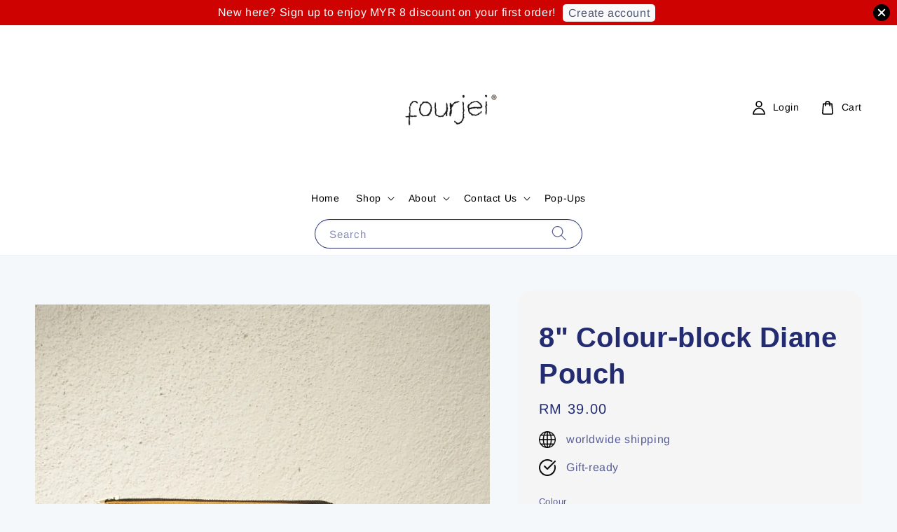

--- FILE ---
content_type: text/html; charset=UTF-8
request_url: https://www.fourjei.com/collections/office-gifts/products/diane-canvas-pouch
body_size: 35906
content:
<!doctype html>
<!--[if lt IE 7]><html class="no-js lt-ie9 lt-ie8 lt-ie7" lang="en"> <![endif]-->
<!--[if IE 7]><html class="no-js lt-ie9 lt-ie8" lang="en"> <![endif]-->
<!--[if IE 8]><html class="no-js lt-ie9" lang="en"> <![endif]-->
<!--[if IE 9 ]><html class="ie9 no-js"> <![endif]-->
<!--[if (gt IE 9)|!(IE)]><!--> <html class="no-js"> <!--<![endif]-->
<head>
<meta name="facebook-domain-verification" content="bne2u3ukvt5nwlb31uax9lxr0v0luw" />

  <!-- Basic page needs ================================================== -->
  <meta charset="utf-8">
  <meta http-equiv="X-UA-Compatible" content="IE=edge,chrome=1">

  
  <link rel="icon" href="https://cdn.store-assets.com/s/306384/f/13931982.jpg" />
  

  <!-- Title and description ================================================== -->
  <title>
  8&quot; Colour-block Diane Pouch &ndash; fourjei
  </title>

  
  <meta name="description" content="multipurpose pouch for stationery, cosmetics, travel kit
- great for storing your bits and bobs
- useful to keep cables &amp; travel gadgets
- fits a phone and power bank">
  

  <!-- Social meta ================================================== -->
  

  <meta property="og:type" content="product">
  <meta property="og:title" content="8&quot; Colour-block Diane Pouch">
  <meta property="og:url" content="https://www.fourjei.com/products/diane-canvas-pouch">
  
  <meta property="og:image" content="https://cdn.store-assets.com/s/306384/i/36777967.jpg?width=480&format=webp">
  <meta property="og:image:secure_url" content="https://cdn.store-assets.com/s/306384/i/36777967.jpg?width=480&format=webp">
  
  <meta property="og:image" content="https://cdn.store-assets.com/s/306384/i/36777970.jpg?width=480&format=webp">
  <meta property="og:image:secure_url" content="https://cdn.store-assets.com/s/306384/i/36777970.jpg?width=480&format=webp">
  
  <meta property="og:image" content="https://cdn.store-assets.com/s/306384/i/36778035.jpg?width=480&format=webp">
  <meta property="og:image:secure_url" content="https://cdn.store-assets.com/s/306384/i/36778035.jpg?width=480&format=webp">
  
  <meta property="og:price:amount" content="39">
  <meta property="og:price:currency" content="MYR">


<meta property="og:description" content="multipurpose pouch for stationery, cosmetics, travel kit
- great for storing your bits and bobs
- useful to keep cables & travel gadgets
- fits a phone and power bank">
<meta property="og:site_name" content="fourjei">



  <meta name="twitter:card" content="summary">



  <meta name="twitter:site" content="@">


  <meta name="twitter:title" content="8&quot; Colour-block Diane Pouch">
  <meta name="twitter:description" content="Size
- &amp;nbsp;in inches: 8.5&quot; x 5&quot; x 1.5&quot; (length / width / depth)- &amp;nbsp;in cm: 21.5 x 13 x 4

Material- 14oz cotton canvas - &amp;nbsp;YKK zipper- unbleached cotton lining

Description- multipurpose pouc">
  <meta name="twitter:image" content="">
  <meta name="twitter:image:width" content="480">
  <meta name="twitter:image:height" content="480">




  <!-- Helpers ================================================== -->
  <link rel="canonical" href="https://www.fourjei.com/products/diane-canvas-pouch">
  <meta name="viewport" content="width=device-width,initial-scale=1">
  <meta name="theme-color" content="#232B71">
  
  <script src="//ajax.googleapis.com/ajax/libs/jquery/1.11.0/jquery.min.js" type="text/javascript" ></script>
  
  <!-- Header hook for plugins ================================================== -->
  
<!-- ScriptTags -->
<script>window.__st={'p': 'product', 'cid': ''};</script><script src='/assets/events.js'></script><script>(function(){function asyncLoad(){var urls=['/assets/facebook-pixel.js?v=1.1.1682483272','/assets/traffic.js?v=1','https://apps.easystore.co/mailchimp/script.js?shop=fourjei.easy.co','https://apps.easystore.co/google-analytics/script.js?shop=fourjei.easy.co'];for(var i=0;i<urls.length;i++){var s=document.createElement('script');s.type='text/javascript';s.async=true;s.src=urls[i];var x=document.getElementsByTagName('script')[0];x.parentNode.insertBefore(s, x);}}window.attachEvent ? window.attachEvent('onload', asyncLoad) : window.addEventListener('load', asyncLoad, false);})();</script>
<!-- /ScriptTags -->

  
  
  <script src="https://store-themes.easystore.co/306384/themes/63995/assets/global.js?t=1769018409" defer="defer"></script>

  
  
  <script>
  (function(i,s,o,g,r,a,m){i['GoogleAnalyticsObject']=r;i[r]=i[r]||function(){
  (i[r].q=i[r].q||[]).push(arguments)},i[r].l=1*new Date();a=s.createElement(o),
  m=s.getElementsByTagName(o)[0];a.async=1;a.src=g;m.parentNode.insertBefore(a,m)
  })(window,document,'script','https://www.google-analytics.com/analytics.js','ga');

  ga('create', '', 'auto','myTracker');
  ga('myTracker.send', 'pageview');

  </script>
  
  <script src="/assets/storefront.js?id=914286bfa5e6419c67d1" type="text/javascript" ></script>
  

  <!-- CSS ================================================== -->
  <style>
      @font-face {
        font-family: 'Arimo';
        font-style: normal;
        font-weight: regular;
        src: local('Arimo regular'), local('Arimo-regular'), url(https://fonts.gstatic.com/s/arimo/v17/P5sfzZCDf9_T_3cV7NCUECyoxNk37cxsBxDAVQI4aA.ttf) format('truetype');
      }

      @font-face {
        font-family: 'Noto Sans Georgian';
        font-style: normal;
        font-weight: regular;
        src: local('Noto Sans Georgian regular'), local('Noto Sans Georgian-regular'), url(https://fonts.gstatic.com/s/notosansgeorgian/v28/PlIaFke5O6RzLfvNNVSitxkr76PRHBC4Ytyq-Gof7PUs4S7zWn-8YDB09HFNdpvnzFj-f5WK0OQV.ttf) format('truetype');
      }

      :root {
        --font-body-family: 'Arimo', sans-serif;
        --font-body-style: normal;
        --font-body-weight: 400;

        --font-heading-family: 'Noto Sans Georgian', sans-serif;
        --font-heading-style: normal;
        --font-heading-weight: 700;

        --color-heading-text: 35,43,113;
        --color-base-text: 35,43,113;
        --color-base-background-1: 245,248,250;
        --color-base-background-2: 245,248,250;
        
        --color-base-solid-button-labels: 245,248,250;
        --color-base-outline-button-labels: 35,43,113;
        
        --color-base-accent-1: 35,43,113;
        --color-base-accent-2: 35,43,113;
        --payment-terms-background-color: 245,248,250;

        --gradient-base-background-1: 245,248,250;
        --gradient-base-background-2: 245,248,250;
        --gradient-base-accent-1: 35,43,113;
        --gradient-base-accent-2: 35,43,113;

        --page-width: 150rem;
      }

      *,
      *::before,
      *::after {
        box-sizing: inherit;
      }

      html {
        box-sizing: border-box;
        font-size: 62.5%;
        height: 100%;
      }

      body {
        display: grid;
        grid-template-rows: auto auto 1fr auto;
        grid-template-columns: 100%;
        min-height: 100%;
        margin: 0;
        font-size: 1.5rem;
        letter-spacing: 0.06rem;
        line-height: 1.8;
        font-family: var(--font-body-family);
        font-style: var(--font-body-style);
        font-weight: var(--font-body-weight);
        
      }

      @media screen and (min-width: 750px) {
        body {
          font-size: 1.6rem;
        }
      }
   </style>
  
  <link href="https://store-themes.easystore.co/306384/themes/63995/assets/base.css?t=1769018409" rel="stylesheet" type="text/css" media="screen" />

  
  
<!-- Snippet:global/head: Product Property 進階規格選項 -->

                <script src="https://apps.easystore.co/assets/js/product-property/properties.js?v2.01"></script>
                <link type="text/css" rel="stylesheet" href="https://apps.easystore.co/assets/css/product-property/main.css?v2.01">
              
<!-- /Snippet -->


  <script>document.documentElement.className = document.documentElement.className.replace('no-js', 'js');</script>
</head>

<body id="8--colour-block-diane-pouch" class="template-product" >
	
  
<!-- Snippet:global/body_start: Announcement Bar -->
<link rel="stylesheet" href="https://apps.easystore.co/assets/css/annoucement-bar/slider.css?v1.01">

<input type="hidden" id="total_announcement_left" name="total_announcement_left" value="3">
<input type="hidden" id="locale" name="locale" value="en_US">

<slider-announcement-bar-app id="announcement-bar" name="announcement-bar" style="
    border: unset;
    padding: 4px 0px;
    margin: 0px;
    z-index:2999;
    background:rgb(207, 2, 2);
    color:rgb(255, 255, 255);
    
">

  <div style="
    display: flex;
    justify-content: space-between;
    align-items: center;
    padding: 0px 0px;
    border-top: 0px;
    border-bottom: 0px;
    border-color: transparent;
  ">
    <div style="height: 24px;">
            <a id="previous-announcement-bar-button" class="announcement-bar-direction-button" type="button" name="previous" style="height: 24px;">
        <svg xmlns="http://www.w3.org/2000/svg" class="icon icon-tabler icon-tabler-chevron-left" width="24" height="24" viewBox="0 0 24 24" stroke-width="1.5" stroke="white" fill="none" stroke-linecap="round" stroke-linejoin="round">
          <path stroke="none" d="M0 0h24v24H0z" fill="none" />
          <polyline points="15 6 9 12 15 18" />
        </svg>
      </a>
          </div>

    <ul style="flex-grow: 2; margin: 0px;">
            <li id="announcement_bar_0" style="
          display: flex;
          justify-content: center;
          align-items: center;
          flex-wrap: wrap;
          margin: 0px;
          width: 100%;
          word-wrap: break-word;
        ">
        New here? Sign up to enjoy MYR 8 discount on your first order!
                <a class="announcement-bar-button" href="https://www.fourjei.com/account/register" style="color: rgb(80, 88, 118); background: rgb(250, 250, 250);">Create account</a>
                        <div id='announcementBar_countdown_0' class="announcementBar_timer style_1" style="color: rgb(170, 16, 16); background: rgb(255, 255, 255); display: none;">
        </div>
                <input type="hidden" id="expired_at_0" name="expired_at_0" value="2024-03-10 12:59">
      </li>
            <li id="announcement_bar_1" style="
          display: flex;
          justify-content: center;
          align-items: center;
          flex-wrap: wrap;
          margin: 0px;
          width: 100%;
          word-wrap: break-word;
        ">
        New here? Sign up to enjoy MYR 8 discount on your first order!
                <a class="announcement-bar-button" href="https://www.fourjei.com/account/register" style="color: rgb(80, 88, 118); background: rgb(250, 250, 250);">Create account</a>
                        <input type="hidden" id="expired_at_1" name="expired_at_1" value="2024-09-17 00:00">
      </li>
            <li id="announcement_bar_2" style="
          display: flex;
          justify-content: center;
          align-items: center;
          flex-wrap: wrap;
          margin: 0px;
          width: 100%;
          word-wrap: break-word;
        ">
        FREE shipping within Malaysia when you shop above RM 120. From now until 2 November 2025.
                        <div id='announcementBar_countdown_2' class="announcementBar_timer style_1" style="color: rgb(170, 16, 16); background: rgb(255, 255, 255); display: none;">
        </div>
                <input type="hidden" id="expired_at_2" name="expired_at_2" value="2025-11-02 23:59">
      </li>
          </ul>

    <div style="display: flex;">
            <a id="next-announcement-bar-button" class="announcement-bar-direction-button" type="button" name="next" style="height: 24px;">
        <svg xmlns="http://www.w3.org/2000/svg" class="icon icon-tabler icon-tabler-chevron-right" width="24" height="24" viewBox="0 0 24 24" stroke-width="1.5" stroke="white" fill="none" stroke-linecap="round" stroke-linejoin="round">
          <path stroke="none" d="M0 0h24v24H0z" fill="none" />
          <polyline points="9 6 15 12 9 18" />
        </svg>
      </a>
                  <span id="announcement-close-button" name="announcement-close-button" class="announcement-close-button" style="margin-right: 10px;"></span>
          </div>
  </div>


</slider-announcement-bar-app>

<script>
  $(function() {
    var is_top_enabled =  0;

    const loadScript = function(url, callback) {
      const script = document.createElement("script");
      script.type = "text/javascript";
      // If the browser is Internet Explorer.
      if (script.readyState) {
        script.onreadystatechange = function() {
          if (script.readyState == "loaded" || script.readyState == "complete") {
            script.onreadystatechange = null;
            callback();
          }
        };
        // For any other browser.
      } else {
        script.onload = function() {
          callback();
        };
      }
      script.src = url;
      document.getElementsByTagName("head")[0].appendChild(script);
    };

    const announcementBarAppJS = function($) {

      $('#announcement-close-button').on('click', function() {
        $('#announcement-bar, #announcement-bar-top').hide();
        $('#easystore-section-header, .sticky-topbar').css('top', '');
      });
    }

    if (typeof jQuery === 'undefined') {
      loadScript('//ajax.googleapis.com/ajax/libs/jquery/1.11.2/jquery.min.js', function() {
        jQuery = jQuery.noConflict(true);
        announcementBarAppJS(jQuery);
      });
    } else {
      announcementBarAppJS(jQuery);
    }


    
    if(is_top_enabled){
      // Prevent announcement bar block header
      setTimeout(()=>{
        $('#easystore-section-header, .sticky-topbar').css('top', $('#announcement-bar').height()+'px');
      }, 2000);
    }
  });

  setInterval(function() {
    const total_announcement = "3"
    var total_announcement_left = $("#total_announcement_left").val();

    for (let i = 0; i <= total_announcement; i++) {
      const startDate = new Date();
      const endDateStr = $("#expired_at_" + i).val();
      const endDate = endDateStr == undefined ? new Date() : new Date(endDateStr.replace(/-/g, "/"));
      const seconds = (endDate.getTime() - startDate.getTime()) / 1000;

      const days = parseInt(seconds / 86400);
      const hours = parseInt((seconds % 86400) / 3600);
      const mins = parseInt((seconds % 86400 % 3600) / 60);
      const secs = parseInt((seconds % 86400 % 3600) % 60);

      // use to translate countdown unit
      // (translate based on the preferred language when save announcement bar setting)
      String.prototype.translate = function() {
        try {
          if ($("#locale").val() == "zh_TW") {
            if (this.toString() === 'day') {
              return "天";
            }
            if (this.toString() === 'hour') {
              return "小時";
            }
            if (this.toString() === 'min') {
              return "分鐘";
            }
            if (this.toString() === 'sec') {
              return "秒";
            }
          } else {
            if (this.toString() === 'day') {
              if (days > 0) {
                return "Days";
              } else {
                return "Day";
              }
            } else if (this.toString() === 'hour') {
              if (hours > 0) {
                return "Hours";
              } else {
                return "Hour";
              }
            } else if (this.toString() === 'min') {
              if (mins > 0) {
                return "Mins";
              } else {
                return "Min";
              }
            } else if (this.toString() === 'sec') {
              if (secs > 0) {
                return "Secs";
              } else {
                return "Sec";
              }
            }
          }
        } catch (error) {
          console.log("Some errors heres", error);
        }
      };

      const announcementBar_countdown = document.getElementById("announcementBar_countdown_" + i);
      if (announcementBar_countdown && seconds > 0) {

        $(announcementBar_countdown).show()
        announcementBar_countdown.innerHTML = `
          <div>
            ${days} <small>${'day'.translate()}</small>
          </div>
          <div>
            ${hours} <small>${'hour'.translate()}</small>
          </div>
          <div>
            ${mins} <small>${'min'.translate()}</small>
          </div>
          <div>
            ${secs} <small>${'sec'.translate()}</small>
          </div>
        `;


      } else if (announcementBar_countdown && seconds <= 0) {
        $("#announcement_bar_" + i).remove();
        total_announcement_left = total_announcement_left - 1;
        $("#total_announcement_left").val(total_announcement_left);
      }
    }

    showOrHide(total_announcement_left);
  }, 1000);


  function showOrHide(total_announcement_left) {
    if (total_announcement_left <= 1) {
      $("#previous-announcement-bar-button,#next-announcement-bar-button").hide();
    } else {
      $("#previous-announcement-bar-button,#next-announcement-bar-button").show();
    }

    if (total_announcement_left == 0) {
      $("#announcement-close-button").hide();
      $("#announcement-bar").hide();
      $('#announcement-bar-top').hide();
      $('#easystore-section-header, .sticky-topbar').css('top', '');
    }
  };

  let annoucementBarAutoMoveInterval = '';
  class AnnouncementBarAppSlider extends HTMLElement {
    constructor() {
      super();
      this.slider = this.querySelector('ul');
      this.sliderItems = this.querySelectorAll('li');
      this.prevButton = this.querySelector('a[name="previous"]');
      this.nextButton = this.querySelector('a[name="next"]');

      if (!this.slider || !this.nextButton) return;

      const resizeObserver = new ResizeObserver(entries => this.initPages());
      resizeObserver.observe(this.slider);

      this.slider.addEventListener('scroll', this.update.bind(this));
      this.prevButton.addEventListener('click', this.onButtonClick.bind(this));
      this.nextButton.addEventListener('click', this.onButtonClick.bind(this));


    }

    initPages() {
      const sliderItemsToShow = Array.from(this.sliderItems).filter(element => element.clientWidth > 0);
      this.sliderLastItem = sliderItemsToShow[sliderItemsToShow.length - 1];
      if (sliderItemsToShow.length === 0) return;
      this.slidesPerPage = Math.floor(this.slider.clientWidth / sliderItemsToShow[0].clientWidth);
      this.totalPages = sliderItemsToShow.length - this.slidesPerPage + 1;
      this.update();
      let self = this
      var total_announcement_left = $("#total_announcement_left").val();
      annoucementBarAutoMoveInterval = setInterval(function() {
        if (total_announcement_left > 1) {
          self.moveSlide('next')
        }
      }, 5000)
    }

    update() {
      this.currentPage = Math.round(this.slider.scrollLeft / this.sliderLastItem.clientWidth) + 1;
    }

    onButtonClick(event) {
      event.preventDefault();
      let self = this;
      self.moveSlide(event.currentTarget.name);
    }


    moveSlide(move_to) {

      clearInterval(annoucementBarAutoMoveInterval);
      let self = this;
      annoucementBarAutoMoveInterval = setInterval(function() {
        self.moveSlide('next');
      }, 5000)

      if (move_to === 'previous' && this.currentPage === 1) {
        this.slider.scrollTo({
          left: this.sliderLastItem.clientWidth * (this.totalPages - 1)
        });
      } else if (move_to === 'next' && this.currentPage === this.totalPages) {
        this.slider.scrollTo({
          left: 0
        });
      } else {
        const slideScrollPosition = move_to === 'next' ? this.slider.scrollLeft + this.sliderLastItem
          .clientWidth : this.slider.scrollLeft - this.sliderLastItem.clientWidth;
        this.slider.scrollTo({
          left: slideScrollPosition
        });
      }
    }

  }

  customElements.define('slider-announcement-bar-app', AnnouncementBarAppSlider);
</script>

<!-- /Snippet -->

<!-- Snippet:global/body_start: Console Extension -->
<div id='es_console' style='display: none;'>306384</div>
<!-- /Snippet -->
<link href="/assets/css/wishlist.css?v1.02" rel="stylesheet" type="text/css" media="screen" />
<link rel="stylesheet" href="https://cdnjs.cloudflare.com/ajax/libs/font-awesome/4.5.0/css/font-awesome.min.css">

<script src="/assets/js/wishlist/wishlist.js" type="text/javascript"></script>
	
 	<style>
  header {
    --logo-width: 180px;
  }
  .header-wrapper,
  .header-wrapper .list-menu--disclosure,
  .header-wrapper .search-modal{
    background-color: #FFFFFF;
  }
  .header-wrapper .search-modal .field__input{
    background-color: rgb(var(--color-background));
  }
  .header-wrapper summary .icon-caret,
  .header-wrapper .header__menu-item a,
  .header-wrapper .list-menu__item,
  .header-wrapper .link--text{
    color: #000000;
  }

  .search-modal__form{
    position: relative;
  }
  
  .dropdown {
    display: none;
    position: absolute;
    top: 100%;
    left: 0;
    width: 100%;
    padding: 5px 0;
    background-color: #fff;
    color:#000;
    z-index: 1000;
    border-bottom-left-radius: 15px;
    border-bottom-right-radius: 15px;
    border: 1px solid rgba(var(--color-foreground), 1);
    border-top: none;
    overflow-x: hidden;
    overflow-y: auto;
    max-height: 350px;
  }
  
  .dropdown-item {
    padding: 0.4rem 2rem;
    cursor: pointer;
    line-height: 1.4;
    overflow: hidden;
    text-overflow: ellipsis;
    white-space: nowrap;
  }
  
  .dropdown-item:hover{
    background-color: #f3f3f3;
  }
  
  .search__input.is-focus{
    border-radius: 15px;
    border-bottom-left-radius: 0;
    border-bottom-right-radius: 0;
    border: 1px solid rgba(var(--color-foreground), 1);
    border-bottom: none;
    box-shadow: none;
  }
  
  .clear-all {
    text-align: right;
    padding: 0 2rem 0.2rem;
    line-height: 1;
    font-size: 70%;
    margin-bottom: -2px;
  }
  
  .clear-all:hover{
    background-color: #fff;
  }
  
  .search-input-focus .easystore-section-header-hidden{
    transform: none;
  }
  .referral-notification {
    position: absolute;
    top: 100%;
    right: 0;
    background: white;
    border: 1px solid #e0e0e0;
    border-radius: 8px;
    box-shadow: 0 4px 12px rgba(0, 0, 0, 0.15);
    width: 280px;
    z-index: 1000;
    padding: 16px;
    margin-top: 8px;
    font-size: 14px;
    line-height: 1.4;
  }
  
  .referral-notification::before {
    content: '';
    position: absolute;
    top: -8px;
    right: 20px;
    width: 0;
    height: 0;
    border-left: 8px solid transparent;
    border-right: 8px solid transparent;
    border-bottom: 8px solid white;
  }
  
  .referral-notification::after {
    content: '';
    position: absolute;
    top: -9px;
    right: 20px;
    width: 0;
    height: 0;
    border-left: 8px solid transparent;
    border-right: 8px solid transparent;
    border-bottom: 8px solid #e0e0e0;
  }
  
  .referral-notification h4 {
    margin: 0 0 8px 0;
    color: #2196F3;
    font-size: 16px;
    font-weight: 600;
  }
  
  .referral-notification p {
    margin: 0 0 12px 0;
    color: #666;
  }
  
  .referral-notification .referral-code {
    background: #f5f5f5;
    padding: 8px;
    border-radius: 4px;
    font-family: monospace;
    font-size: 13px;
    text-align: center;
    margin: 8px 0;
    border: 1px solid #ddd;
  }
  
  .referral-notification .close-btn {
    position: absolute;
    top: 8px;
    right: 8px;
    background: none;
    border: none;
    font-size: 18px;
    color: #999;
    cursor: pointer;
    padding: 0;
    width: 20px;
    height: 20px;
    line-height: 1;
  }
  
  .referral-notification .close-btn:hover {
    color: #333;
  }
  
  .referral-notification .action-btn {
    background: #2196F3;
    color: white;
    border: none;
    padding: 8px 16px;
    border-radius: 4px;
    cursor: pointer;
    font-size: 12px;
    margin-right: 8px;
    margin-top: 8px;
  }
  
  .referral-notification .action-btn:hover {
    background: #1976D2;
  }
  
  .referral-notification .dismiss-btn {
    background: transparent;
    color: #666;
    border: 1px solid #ddd;
    padding: 8px 16px;
    border-radius: 4px;
    cursor: pointer;
    font-size: 12px;
    margin-top: 8px;
  }
  
  .referral-notification .dismiss-btn:hover {
    background: #f5f5f5;
  }
  .referral-modal__dialog {
    transform: translate(-50%, 0);
    transition: transform var(--duration-default) ease, visibility 0s;
    z-index: 10000;
    position: fixed;
    top: 20vh;
    left: 50%;
    width: 100%;
    max-width: 350px;
    box-shadow: 0 4px 12px rgba(0, 0, 0, 0.15);
    border-radius: 12px;
    background-color: #fff;
    color: #000;
    padding: 20px;
    text-align: center;
  }

  .modal-overlay.referral-modal-overlay {
    position: fixed;
    top: 0;
    left: 0;
    width: 100%;
    height: 100%;
    background-color: rgba(0, 0, 0, 0.7);
    z-index: 2001;
    display: block;
    opacity: 1;
    transition: opacity var(--duration-default) ease, visibility 0s;
  }
</style>

<link rel="preload" href="https://store-themes.easystore.co/306384/themes/63995/assets/section-header.css?t=1769018409" as="style" onload="this.onload=null;this.rel='stylesheet'">
<link rel="preload" href="https://store-themes.easystore.co/306384/themes/63995/assets/component-list-menu.css?t=1769018409" as="style" onload="this.onload=null;this.rel='stylesheet'">
<link rel="preload" href="https://store-themes.easystore.co/306384/themes/63995/assets/component-menu-drawer.css?t=1769018409" as="style" onload="this.onload=null;this.rel='stylesheet'">
<link rel="preload" href="https://store-themes.easystore.co/306384/themes/63995/assets/component-cart-notification.css?v1.1?t=1769018409" as="style" onload="this.onload=null;this.rel='stylesheet'">

<script src="https://store-themes.easystore.co/306384/themes/63995/assets/cart-notification.js?t=1769018409" defer="defer"></script>
<script src="https://store-themes.easystore.co/306384/themes/63995/assets/details-modal.js?t=1769018409" defer="defer"></script>

<svg xmlns="http://www.w3.org/2000/svg" class="hidden">
  <symbol id="icon-search" viewbox="0 0 18 19" fill="none">
    <path fill-rule="evenodd" clip-rule="evenodd" d="M11.03 11.68A5.784 5.784 0 112.85 3.5a5.784 5.784 0 018.18 8.18zm.26 1.12a6.78 6.78 0 11.72-.7l5.4 5.4a.5.5 0 11-.71.7l-5.41-5.4z" fill="currentColor"/>
  </symbol>

  <symbol id="icon-close" class="icon icon-close" fill="none" viewBox="0 0 18 17">
    <path d="M.865 15.978a.5.5 0 00.707.707l7.433-7.431 7.579 7.282a.501.501 0 00.846-.37.5.5 0 00-.153-.351L9.712 8.546l7.417-7.416a.5.5 0 10-.707-.708L8.991 7.853 1.413.573a.5.5 0 10-.693.72l7.563 7.268-7.418 7.417z" fill="currentColor">
  </symbol>
</svg>


<div id="easystore-section-header">
  <div class="header-wrapper header-wrapper--border-bottom">
    <header class="header header--top-center page-width header--has-menu" itemscope itemtype="http://schema.org/Organization">
      <header-drawer data-breakpoint="tablet">
        <details class="menu-drawer-container menu-opening">
          <summary class="header__icon header__icon--menu header__icon--summary link link--text focus-inset" aria-label="Menu" role="button" aria-expanded="true" aria-controls="menu-drawer">
            <span>
              


    <svg class="icon icon-hamburger " data-name="Layer 1" xmlns="http://www.w3.org/2000/svg" viewBox="0 0 600 600"><path d="M32.5,65h535a25,25,0,0,0,0-50H32.5a25,25,0,0,0,0,50Z" fill="currentColor"/><path d="M567.5,275H32.5a25,25,0,0,0,0,50h535a25,25,0,0,0,0-50Z" fill="currentColor"/><path d="M567.5,535H32.5a25,25,0,0,0,0,50h535a25,25,0,0,0,0-50Z" fill="currentColor"/></svg>

  

              


    <svg class="icon icon-close " data-name="Layer 1" xmlns="http://www.w3.org/2000/svg" viewBox="0 0 600 600"><path d="M335.36,300,581.87,53.48a25,25,0,0,0-35.35-35.35L300,264.64,53.48,18.13A25,25,0,0,0,18.13,53.48L264.64,300,18.13,546.52a25,25,0,0,0,35.35,35.35L300,335.36,546.52,581.87a25,25,0,0,0,35.35-35.35Z" fill="currentColor"/></svg>

  

            </span>
          </summary>
          <div id="menu-drawer" class="menu-drawer motion-reduce" tabindex="-1">
            <div class="menu-drawer__inner-container">
              <div class="menu-drawer__navigation-container">
                <nav class="menu-drawer__navigation">
                  <ul class="menu-drawer__menu list-menu" role="list">
                    
                    
                      
                        <li>
                          <a href="/"  class="menu-drawer__menu-item list-menu__item link link--text focus-inset">
                            Home
                          </a>
                        </li>
                      
                    
                    
                      
                        
                        <li>
                          <details>
                                <summary class="menu-drawer__menu-item list-menu__item link link--text focus-inset" role="button" aria-expanded="false" aria-controls="link-Bags">
                                  <a href="/collections/all"  class="link--text list-menu__item menu-drawer__menu-item">
                                    Shop
                                  </a>
                                  


    <svg class="icon icon-arrow " data-name="Layer 1" xmlns="http://www.w3.org/2000/svg" viewBox="0 0 600 339.56"><path d="M31.06,196.67H504l-88.56,88.56a26.89,26.89,0,1,0,38,38L588,188.79a26.89,26.89,0,0,0,0-38L453.49,16.29a26.89,26.89,0,0,0-38,38L504,142.88H31.06a26.9,26.9,0,0,0,0,53.79Z" fill="currentColor"/></svg>

  

                                  


    <svg aria-hidden="true" focusable="false" role="presentation" class="icon icon-caret " viewBox="0 0 10 6">
      <path fill-rule="evenodd" clip-rule="evenodd" d="M9.354.646a.5.5 0 00-.708 0L5 4.293 1.354.646a.5.5 0 00-.708.708l4 4a.5.5 0 00.708 0l4-4a.5.5 0 000-.708z" fill="currentColor"></path>
    </svg>

  

                                </summary>
                                <div class="menu-drawer__submenu motion-reduce" tabindex="-1">
                                  <div class="menu-drawer__inner-submenu">
                                    <button class="menu-drawer__close-button link link--text focus-inset" aria-expanded="true">
                                      


    <svg class="icon icon-arrow " data-name="Layer 1" xmlns="http://www.w3.org/2000/svg" viewBox="0 0 600 339.56"><path d="M31.06,196.67H504l-88.56,88.56a26.89,26.89,0,1,0,38,38L588,188.79a26.89,26.89,0,0,0,0-38L453.49,16.29a26.89,26.89,0,0,0-38,38L504,142.88H31.06a26.9,26.9,0,0,0,0,53.79Z" fill="currentColor"/></svg>

  

                                      Shop
                                    </button>
                                    <ul class="menu-drawer__menu list-menu" role="list" tabindex="-1">
                                      
                                        
                                        
                                          <li>
                                            <a href="/collections/workshops"  class="menu-drawer__menu-item link link--text list-menu__item focus-inset">
                                              Workshops
                                            </a>
                                          </li>
                                        
                                      
                                        
                                        
                                          
                                          <li>
                                            <details>
                                                  <summary class="menu-drawer__menu-item list-menu__item link link--text focus-inset" role="button" aria-expanded="false" aria-controls="link-Bags">
                                                    <a href="/collections/sale"  class="link--text list-menu__item menu-drawer__menu-item">
                                                      SALE
                                                    </a>
                                                    


    <svg class="icon icon-arrow " data-name="Layer 1" xmlns="http://www.w3.org/2000/svg" viewBox="0 0 600 339.56"><path d="M31.06,196.67H504l-88.56,88.56a26.89,26.89,0,1,0,38,38L588,188.79a26.89,26.89,0,0,0,0-38L453.49,16.29a26.89,26.89,0,0,0-38,38L504,142.88H31.06a26.9,26.9,0,0,0,0,53.79Z" fill="currentColor"/></svg>

  

                                                    


    <svg aria-hidden="true" focusable="false" role="presentation" class="icon icon-caret " viewBox="0 0 10 6">
      <path fill-rule="evenodd" clip-rule="evenodd" d="M9.354.646a.5.5 0 00-.708 0L5 4.293 1.354.646a.5.5 0 00-.708.708l4 4a.5.5 0 00.708 0l4-4a.5.5 0 000-.708z" fill="currentColor"></path>
    </svg>

  

                                                  </summary>
                                                  <div class="menu-drawer__submenu motion-reduce" tabindex="-1">
                                                    <div class="menu-drawer__inner-submenu">
                                                      <button class="menu-drawer__close-button link link--text focus-inset" aria-expanded="true">
                                                        


    <svg class="icon icon-arrow " data-name="Layer 1" xmlns="http://www.w3.org/2000/svg" viewBox="0 0 600 339.56"><path d="M31.06,196.67H504l-88.56,88.56a26.89,26.89,0,1,0,38,38L588,188.79a26.89,26.89,0,0,0,0-38L453.49,16.29a26.89,26.89,0,0,0-38,38L504,142.88H31.06a26.9,26.9,0,0,0,0,53.79Z" fill="currentColor"/></svg>

  

                                                        SALE
                                                      </button>
                                                      <ul class="menu-drawer__menu list-menu" role="list" tabindex="-1">
                                                        
                                                          
                                                          
                                                            <li>
                                                              <a href="/collections/buy-1-free-1"  class="menu-drawer__menu-item link link--text list-menu__item focus-inset">
                                                                Buy 1 Free 1
                                                              </a>
                                                            </li>
                                                          
                                                        
                                                        
                                                      </ul>
                                                    </div>
                                                  </div>
                                            </details>
                                          </li>
                                        
                                      
                                        
                                        
                                          
                                          <li>
                                            <details>
                                                  <summary class="menu-drawer__menu-item list-menu__item link link--text focus-inset" role="button" aria-expanded="false" aria-controls="link-Bags">
                                                    <a href="/collections/popular-gifts"  class="link--text list-menu__item menu-drawer__menu-item">
                                                      Gift Guide
                                                    </a>
                                                    


    <svg class="icon icon-arrow " data-name="Layer 1" xmlns="http://www.w3.org/2000/svg" viewBox="0 0 600 339.56"><path d="M31.06,196.67H504l-88.56,88.56a26.89,26.89,0,1,0,38,38L588,188.79a26.89,26.89,0,0,0,0-38L453.49,16.29a26.89,26.89,0,0,0-38,38L504,142.88H31.06a26.9,26.9,0,0,0,0,53.79Z" fill="currentColor"/></svg>

  

                                                    


    <svg aria-hidden="true" focusable="false" role="presentation" class="icon icon-caret " viewBox="0 0 10 6">
      <path fill-rule="evenodd" clip-rule="evenodd" d="M9.354.646a.5.5 0 00-.708 0L5 4.293 1.354.646a.5.5 0 00-.708.708l4 4a.5.5 0 00.708 0l4-4a.5.5 0 000-.708z" fill="currentColor"></path>
    </svg>

  

                                                  </summary>
                                                  <div class="menu-drawer__submenu motion-reduce" tabindex="-1">
                                                    <div class="menu-drawer__inner-submenu">
                                                      <button class="menu-drawer__close-button link link--text focus-inset" aria-expanded="true">
                                                        


    <svg class="icon icon-arrow " data-name="Layer 1" xmlns="http://www.w3.org/2000/svg" viewBox="0 0 600 339.56"><path d="M31.06,196.67H504l-88.56,88.56a26.89,26.89,0,1,0,38,38L588,188.79a26.89,26.89,0,0,0,0-38L453.49,16.29a26.89,26.89,0,0,0-38,38L504,142.88H31.06a26.9,26.9,0,0,0,0,53.79Z" fill="currentColor"/></svg>

  

                                                        Gift Guide
                                                      </button>
                                                      <ul class="menu-drawer__menu list-menu" role="list" tabindex="-1">
                                                        
                                                          
                                                          
                                                            <li>
                                                              <a href="/collections/top-10-gifts"  class="menu-drawer__menu-item link link--text list-menu__item focus-inset">
                                                                Top 10 Gifts
                                                              </a>
                                                            </li>
                                                          
                                                        
                                                          
                                                          
                                                            <li>
                                                              <a href="/collections/for-him"  class="menu-drawer__menu-item link link--text list-menu__item focus-inset">
                                                                For him
                                                              </a>
                                                            </li>
                                                          
                                                        
                                                          
                                                          
                                                            <li>
                                                              <a href="/collections/gifts-under-myr-100"  class="menu-drawer__menu-item link link--text list-menu__item focus-inset">
                                                                Gifts under MYR 150
                                                              </a>
                                                            </li>
                                                          
                                                        
                                                          
                                                          
                                                            <li>
                                                              <a href="/collections/gifts-under-myr-200"  class="menu-drawer__menu-item link link--text list-menu__item focus-inset">
                                                                Gifts under MYR 290
                                                              </a>
                                                            </li>
                                                          
                                                        
                                                          
                                                          
                                                            <li>
                                                              <a href="/collections/office-gifts"  class="menu-drawer__menu-item link link--text list-menu__item focus-inset">
                                                                Budget gifts - Under MYR 50
                                                              </a>
                                                            </li>
                                                          
                                                        
                                                          
                                                          
                                                            <li>
                                                              <a href="/collections/wedding-gifts"  class="menu-drawer__menu-item link link--text list-menu__item focus-inset">
                                                                Wedding gifts
                                                              </a>
                                                            </li>
                                                          
                                                        
                                                        
                                                      </ul>
                                                    </div>
                                                  </div>
                                            </details>
                                          </li>
                                        
                                      
                                        
                                        
                                          
                                          <li>
                                            <details>
                                                  <summary class="menu-drawer__menu-item list-menu__item link link--text focus-inset" role="button" aria-expanded="false" aria-controls="link-Bags">
                                                    <a href="/collections/card-holder-minimalist-wallet"  class="link--text list-menu__item menu-drawer__menu-item">
                                                      Card holder &amp; Wallet
                                                    </a>
                                                    


    <svg class="icon icon-arrow " data-name="Layer 1" xmlns="http://www.w3.org/2000/svg" viewBox="0 0 600 339.56"><path d="M31.06,196.67H504l-88.56,88.56a26.89,26.89,0,1,0,38,38L588,188.79a26.89,26.89,0,0,0,0-38L453.49,16.29a26.89,26.89,0,0,0-38,38L504,142.88H31.06a26.9,26.9,0,0,0,0,53.79Z" fill="currentColor"/></svg>

  

                                                    


    <svg aria-hidden="true" focusable="false" role="presentation" class="icon icon-caret " viewBox="0 0 10 6">
      <path fill-rule="evenodd" clip-rule="evenodd" d="M9.354.646a.5.5 0 00-.708 0L5 4.293 1.354.646a.5.5 0 00-.708.708l4 4a.5.5 0 00.708 0l4-4a.5.5 0 000-.708z" fill="currentColor"></path>
    </svg>

  

                                                  </summary>
                                                  <div class="menu-drawer__submenu motion-reduce" tabindex="-1">
                                                    <div class="menu-drawer__inner-submenu">
                                                      <button class="menu-drawer__close-button link link--text focus-inset" aria-expanded="true">
                                                        


    <svg class="icon icon-arrow " data-name="Layer 1" xmlns="http://www.w3.org/2000/svg" viewBox="0 0 600 339.56"><path d="M31.06,196.67H504l-88.56,88.56a26.89,26.89,0,1,0,38,38L588,188.79a26.89,26.89,0,0,0,0-38L453.49,16.29a26.89,26.89,0,0,0-38,38L504,142.88H31.06a26.9,26.9,0,0,0,0,53.79Z" fill="currentColor"/></svg>

  

                                                        Card holder &amp; Wallet
                                                      </button>
                                                      <ul class="menu-drawer__menu list-menu" role="list" tabindex="-1">
                                                        
                                                          
                                                          
                                                            <li>
                                                              <a href="/collections/card-holder"  class="menu-drawer__menu-item link link--text list-menu__item focus-inset">
                                                                Card Holder
                                                              </a>
                                                            </li>
                                                          
                                                        
                                                          
                                                          
                                                            <li>
                                                              <a href="/collections/card-holder-with-key-ring"  class="menu-drawer__menu-item link link--text list-menu__item focus-inset">
                                                                Card Holder with key ring
                                                              </a>
                                                            </li>
                                                          
                                                        
                                                          
                                                          
                                                            <li>
                                                              <a href="/collections/wallet"  class="menu-drawer__menu-item link link--text list-menu__item focus-inset">
                                                                Wallet
                                                              </a>
                                                            </li>
                                                          
                                                        
                                                        
                                                      </ul>
                                                    </div>
                                                  </div>
                                            </details>
                                          </li>
                                        
                                      
                                        
                                        
                                          
                                          <li>
                                            <details>
                                                  <summary class="menu-drawer__menu-item list-menu__item link link--text focus-inset" role="button" aria-expanded="false" aria-controls="link-Bags">
                                                    <a href="/collections/travel-essentials"  class="link--text list-menu__item menu-drawer__menu-item">
                                                      Travel Essentials
                                                    </a>
                                                    


    <svg class="icon icon-arrow " data-name="Layer 1" xmlns="http://www.w3.org/2000/svg" viewBox="0 0 600 339.56"><path d="M31.06,196.67H504l-88.56,88.56a26.89,26.89,0,1,0,38,38L588,188.79a26.89,26.89,0,0,0,0-38L453.49,16.29a26.89,26.89,0,0,0-38,38L504,142.88H31.06a26.9,26.9,0,0,0,0,53.79Z" fill="currentColor"/></svg>

  

                                                    


    <svg aria-hidden="true" focusable="false" role="presentation" class="icon icon-caret " viewBox="0 0 10 6">
      <path fill-rule="evenodd" clip-rule="evenodd" d="M9.354.646a.5.5 0 00-.708 0L5 4.293 1.354.646a.5.5 0 00-.708.708l4 4a.5.5 0 00.708 0l4-4a.5.5 0 000-.708z" fill="currentColor"></path>
    </svg>

  

                                                  </summary>
                                                  <div class="menu-drawer__submenu motion-reduce" tabindex="-1">
                                                    <div class="menu-drawer__inner-submenu">
                                                      <button class="menu-drawer__close-button link link--text focus-inset" aria-expanded="true">
                                                        


    <svg class="icon icon-arrow " data-name="Layer 1" xmlns="http://www.w3.org/2000/svg" viewBox="0 0 600 339.56"><path d="M31.06,196.67H504l-88.56,88.56a26.89,26.89,0,1,0,38,38L588,188.79a26.89,26.89,0,0,0,0-38L453.49,16.29a26.89,26.89,0,0,0-38,38L504,142.88H31.06a26.9,26.9,0,0,0,0,53.79Z" fill="currentColor"/></svg>

  

                                                        Travel Essentials
                                                      </button>
                                                      <ul class="menu-drawer__menu list-menu" role="list" tabindex="-1">
                                                        
                                                          
                                                          
                                                            <li>
                                                              <a href="/collections/dopp-kit"  class="menu-drawer__menu-item link link--text list-menu__item focus-inset">
                                                                Dopp Kit
                                                              </a>
                                                            </li>
                                                          
                                                        
                                                          
                                                          
                                                            <li>
                                                              <a href="/collections/passport-holder"  class="menu-drawer__menu-item link link--text list-menu__item focus-inset">
                                                                Passport Holder
                                                              </a>
                                                            </li>
                                                          
                                                        
                                                          
                                                          
                                                            <li>
                                                              <a href="/collections/luggage-tag"  class="menu-drawer__menu-item link link--text list-menu__item focus-inset">
                                                                Luggage Tag
                                                              </a>
                                                            </li>
                                                          
                                                        
                                                          
                                                          
                                                            <li>
                                                              <a href="/collections/phone-bag"  class="menu-drawer__menu-item link link--text list-menu__item focus-inset">
                                                                Phone bag
                                                              </a>
                                                            </li>
                                                          
                                                        
                                                          
                                                          
                                                            <li>
                                                              <a href="/collections/weekender-bag"  class="menu-drawer__menu-item link link--text list-menu__item focus-inset">
                                                                Weekender Bag
                                                              </a>
                                                            </li>
                                                          
                                                        
                                                          
                                                          
                                                            <li>
                                                              <a href="/collections/sunglasses-case"  class="menu-drawer__menu-item link link--text list-menu__item focus-inset">
                                                                Sunglasses Case
                                                              </a>
                                                            </li>
                                                          
                                                        
                                                        
                                                      </ul>
                                                    </div>
                                                  </div>
                                            </details>
                                          </li>
                                        
                                      
                                        
                                        
                                          
                                          <li>
                                            <details>
                                                  <summary class="menu-drawer__menu-item list-menu__item link link--text focus-inset" role="button" aria-expanded="false" aria-controls="link-Bags">
                                                    <a href="/collections/bags"  class="link--text list-menu__item menu-drawer__menu-item">
                                                      Bags
                                                    </a>
                                                    


    <svg class="icon icon-arrow " data-name="Layer 1" xmlns="http://www.w3.org/2000/svg" viewBox="0 0 600 339.56"><path d="M31.06,196.67H504l-88.56,88.56a26.89,26.89,0,1,0,38,38L588,188.79a26.89,26.89,0,0,0,0-38L453.49,16.29a26.89,26.89,0,0,0-38,38L504,142.88H31.06a26.9,26.9,0,0,0,0,53.79Z" fill="currentColor"/></svg>

  

                                                    


    <svg aria-hidden="true" focusable="false" role="presentation" class="icon icon-caret " viewBox="0 0 10 6">
      <path fill-rule="evenodd" clip-rule="evenodd" d="M9.354.646a.5.5 0 00-.708 0L5 4.293 1.354.646a.5.5 0 00-.708.708l4 4a.5.5 0 00.708 0l4-4a.5.5 0 000-.708z" fill="currentColor"></path>
    </svg>

  

                                                  </summary>
                                                  <div class="menu-drawer__submenu motion-reduce" tabindex="-1">
                                                    <div class="menu-drawer__inner-submenu">
                                                      <button class="menu-drawer__close-button link link--text focus-inset" aria-expanded="true">
                                                        


    <svg class="icon icon-arrow " data-name="Layer 1" xmlns="http://www.w3.org/2000/svg" viewBox="0 0 600 339.56"><path d="M31.06,196.67H504l-88.56,88.56a26.89,26.89,0,1,0,38,38L588,188.79a26.89,26.89,0,0,0,0-38L453.49,16.29a26.89,26.89,0,0,0-38,38L504,142.88H31.06a26.9,26.9,0,0,0,0,53.79Z" fill="currentColor"/></svg>

  

                                                        Bags
                                                      </button>
                                                      <ul class="menu-drawer__menu list-menu" role="list" tabindex="-1">
                                                        
                                                          
                                                          
                                                            <li>
                                                              <a href="/collections/leather-bags"  class="menu-drawer__menu-item link link--text list-menu__item focus-inset">
                                                                Leather bags
                                                              </a>
                                                            </li>
                                                          
                                                        
                                                          
                                                          
                                                            <li>
                                                              <a href="/collections/canvas-totes"  class="menu-drawer__menu-item link link--text list-menu__item focus-inset">
                                                                Canvas totes
                                                              </a>
                                                            </li>
                                                          
                                                        
                                                          
                                                          
                                                            <li>
                                                              <a href="/collections/clutch"  class="menu-drawer__menu-item link link--text list-menu__item focus-inset">
                                                                Clutches
                                                              </a>
                                                            </li>
                                                          
                                                        
                                                        
                                                      </ul>
                                                    </div>
                                                  </div>
                                            </details>
                                          </li>
                                        
                                      
                                        
                                        
                                          
                                          <li>
                                            <details>
                                                  <summary class="menu-drawer__menu-item list-menu__item link link--text focus-inset" role="button" aria-expanded="false" aria-controls="link-Bags">
                                                    <a href="/collections/accessories"  class="link--text list-menu__item menu-drawer__menu-item">
                                                      Accessories
                                                    </a>
                                                    


    <svg class="icon icon-arrow " data-name="Layer 1" xmlns="http://www.w3.org/2000/svg" viewBox="0 0 600 339.56"><path d="M31.06,196.67H504l-88.56,88.56a26.89,26.89,0,1,0,38,38L588,188.79a26.89,26.89,0,0,0,0-38L453.49,16.29a26.89,26.89,0,0,0-38,38L504,142.88H31.06a26.9,26.9,0,0,0,0,53.79Z" fill="currentColor"/></svg>

  

                                                    


    <svg aria-hidden="true" focusable="false" role="presentation" class="icon icon-caret " viewBox="0 0 10 6">
      <path fill-rule="evenodd" clip-rule="evenodd" d="M9.354.646a.5.5 0 00-.708 0L5 4.293 1.354.646a.5.5 0 00-.708.708l4 4a.5.5 0 00.708 0l4-4a.5.5 0 000-.708z" fill="currentColor"></path>
    </svg>

  

                                                  </summary>
                                                  <div class="menu-drawer__submenu motion-reduce" tabindex="-1">
                                                    <div class="menu-drawer__inner-submenu">
                                                      <button class="menu-drawer__close-button link link--text focus-inset" aria-expanded="true">
                                                        


    <svg class="icon icon-arrow " data-name="Layer 1" xmlns="http://www.w3.org/2000/svg" viewBox="0 0 600 339.56"><path d="M31.06,196.67H504l-88.56,88.56a26.89,26.89,0,1,0,38,38L588,188.79a26.89,26.89,0,0,0,0-38L453.49,16.29a26.89,26.89,0,0,0-38,38L504,142.88H31.06a26.9,26.9,0,0,0,0,53.79Z" fill="currentColor"/></svg>

  

                                                        Accessories
                                                      </button>
                                                      <ul class="menu-drawer__menu list-menu" role="list" tabindex="-1">
                                                        
                                                          
                                                          
                                                            <li>
                                                              <a href="/collections/ring-pouch"  class="menu-drawer__menu-item link link--text list-menu__item focus-inset">
                                                                Ring pouch
                                                              </a>
                                                            </li>
                                                          
                                                        
                                                          
                                                          
                                                            <li>
                                                              <a href="/collections/key-holders"  class="menu-drawer__menu-item link link--text list-menu__item focus-inset">
                                                                Key holders
                                                              </a>
                                                            </li>
                                                          
                                                        
                                                          
                                                          
                                                            <li>
                                                              <a href="/collections/face-masks"  class="menu-drawer__menu-item link link--text list-menu__item focus-inset">
                                                                Face masks
                                                              </a>
                                                            </li>
                                                          
                                                        
                                                          
                                                          
                                                            <li>
                                                              <a href="/collections/work-essentials"  class="menu-drawer__menu-item link link--text list-menu__item focus-inset">
                                                                Work essentials
                                                              </a>
                                                            </li>
                                                          
                                                        
                                                        
                                                      </ul>
                                                    </div>
                                                  </div>
                                            </details>
                                          </li>
                                        
                                      
                                        
                                        
                                          
                                          <li>
                                            <details>
                                                  <summary class="menu-drawer__menu-item list-menu__item link link--text focus-inset" role="button" aria-expanded="false" aria-controls="link-Bags">
                                                    <a href="/collections/for-home"  class="link--text list-menu__item menu-drawer__menu-item">
                                                      Home &amp; Living
                                                    </a>
                                                    


    <svg class="icon icon-arrow " data-name="Layer 1" xmlns="http://www.w3.org/2000/svg" viewBox="0 0 600 339.56"><path d="M31.06,196.67H504l-88.56,88.56a26.89,26.89,0,1,0,38,38L588,188.79a26.89,26.89,0,0,0,0-38L453.49,16.29a26.89,26.89,0,0,0-38,38L504,142.88H31.06a26.9,26.9,0,0,0,0,53.79Z" fill="currentColor"/></svg>

  

                                                    


    <svg aria-hidden="true" focusable="false" role="presentation" class="icon icon-caret " viewBox="0 0 10 6">
      <path fill-rule="evenodd" clip-rule="evenodd" d="M9.354.646a.5.5 0 00-.708 0L5 4.293 1.354.646a.5.5 0 00-.708.708l4 4a.5.5 0 00.708 0l4-4a.5.5 0 000-.708z" fill="currentColor"></path>
    </svg>

  

                                                  </summary>
                                                  <div class="menu-drawer__submenu motion-reduce" tabindex="-1">
                                                    <div class="menu-drawer__inner-submenu">
                                                      <button class="menu-drawer__close-button link link--text focus-inset" aria-expanded="true">
                                                        


    <svg class="icon icon-arrow " data-name="Layer 1" xmlns="http://www.w3.org/2000/svg" viewBox="0 0 600 339.56"><path d="M31.06,196.67H504l-88.56,88.56a26.89,26.89,0,1,0,38,38L588,188.79a26.89,26.89,0,0,0,0-38L453.49,16.29a26.89,26.89,0,0,0-38,38L504,142.88H31.06a26.9,26.9,0,0,0,0,53.79Z" fill="currentColor"/></svg>

  

                                                        Home &amp; Living
                                                      </button>
                                                      <ul class="menu-drawer__menu list-menu" role="list" tabindex="-1">
                                                        
                                                          
                                                          
                                                            <li>
                                                              <a href="/collections/room-slippers"  class="menu-drawer__menu-item link link--text list-menu__item focus-inset">
                                                                Room Slippers
                                                              </a>
                                                            </li>
                                                          
                                                        
                                                          
                                                          
                                                            <li>
                                                              <a href="/collections/framed-leather-art"  class="menu-drawer__menu-item link link--text list-menu__item focus-inset">
                                                                Leather Art
                                                              </a>
                                                            </li>
                                                          
                                                        
                                                          
                                                          
                                                            <li>
                                                              <a href="/collections/craft-kit"  class="menu-drawer__menu-item link link--text list-menu__item focus-inset">
                                                                Craft Kits
                                                              </a>
                                                            </li>
                                                          
                                                        
                                                        
                                                      </ul>
                                                    </div>
                                                  </div>
                                            </details>
                                          </li>
                                        
                                      
                                        
                                        
                                          
                                          <li>
                                            <details>
                                                  <summary class="menu-drawer__menu-item list-menu__item link link--text focus-inset" role="button" aria-expanded="false" aria-controls="link-Bags">
                                                    <a href="/collections/shop-by-material"  class="link--text list-menu__item menu-drawer__menu-item">
                                                      Shop by Material
                                                    </a>
                                                    


    <svg class="icon icon-arrow " data-name="Layer 1" xmlns="http://www.w3.org/2000/svg" viewBox="0 0 600 339.56"><path d="M31.06,196.67H504l-88.56,88.56a26.89,26.89,0,1,0,38,38L588,188.79a26.89,26.89,0,0,0,0-38L453.49,16.29a26.89,26.89,0,0,0-38,38L504,142.88H31.06a26.9,26.9,0,0,0,0,53.79Z" fill="currentColor"/></svg>

  

                                                    


    <svg aria-hidden="true" focusable="false" role="presentation" class="icon icon-caret " viewBox="0 0 10 6">
      <path fill-rule="evenodd" clip-rule="evenodd" d="M9.354.646a.5.5 0 00-.708 0L5 4.293 1.354.646a.5.5 0 00-.708.708l4 4a.5.5 0 00.708 0l4-4a.5.5 0 000-.708z" fill="currentColor"></path>
    </svg>

  

                                                  </summary>
                                                  <div class="menu-drawer__submenu motion-reduce" tabindex="-1">
                                                    <div class="menu-drawer__inner-submenu">
                                                      <button class="menu-drawer__close-button link link--text focus-inset" aria-expanded="true">
                                                        


    <svg class="icon icon-arrow " data-name="Layer 1" xmlns="http://www.w3.org/2000/svg" viewBox="0 0 600 339.56"><path d="M31.06,196.67H504l-88.56,88.56a26.89,26.89,0,1,0,38,38L588,188.79a26.89,26.89,0,0,0,0-38L453.49,16.29a26.89,26.89,0,0,0-38,38L504,142.88H31.06a26.9,26.9,0,0,0,0,53.79Z" fill="currentColor"/></svg>

  

                                                        Shop by Material
                                                      </button>
                                                      <ul class="menu-drawer__menu list-menu" role="list" tabindex="-1">
                                                        
                                                          
                                                          
                                                            <li>
                                                              <a href="/collections/cow-leather"  class="menu-drawer__menu-item link link--text list-menu__item focus-inset">
                                                                Cow / buffalo series
                                                              </a>
                                                            </li>
                                                          
                                                        
                                                          
                                                          
                                                            <li>
                                                              <a href="/collections/chèvre-series-goatskin"  class="menu-drawer__menu-item link link--text list-menu__item focus-inset">
                                                                Chèvre series (goatskin)
                                                              </a>
                                                            </li>
                                                          
                                                        
                                                          
                                                          
                                                            <li>
                                                              <a href="/collections/canvas"  class="menu-drawer__menu-item link link--text list-menu__item focus-inset">
                                                                Canvas series
                                                              </a>
                                                            </li>
                                                          
                                                        
                                                          
                                                          
                                                            <li>
                                                              <a href="/collections/songket-by-tanoti"  class="menu-drawer__menu-item link link--text list-menu__item focus-inset">
                                                                Songket by Tanoti
                                                              </a>
                                                            </li>
                                                          
                                                        
                                                        
                                                      </ul>
                                                    </div>
                                                  </div>
                                            </details>
                                          </li>
                                        
                                      
                                      
                                    </ul>
                                  </div>
                                </div>
                          </details>
                        </li>
                      
                    
                    
                      
                        
                        <li>
                          <details>
                                <summary class="menu-drawer__menu-item list-menu__item link link--text focus-inset" role="button" aria-expanded="false" aria-controls="link-Bags">
                                  <a href="/pages/about-us"  class="link--text list-menu__item menu-drawer__menu-item">
                                    About
                                  </a>
                                  


    <svg class="icon icon-arrow " data-name="Layer 1" xmlns="http://www.w3.org/2000/svg" viewBox="0 0 600 339.56"><path d="M31.06,196.67H504l-88.56,88.56a26.89,26.89,0,1,0,38,38L588,188.79a26.89,26.89,0,0,0,0-38L453.49,16.29a26.89,26.89,0,0,0-38,38L504,142.88H31.06a26.9,26.9,0,0,0,0,53.79Z" fill="currentColor"/></svg>

  

                                  


    <svg aria-hidden="true" focusable="false" role="presentation" class="icon icon-caret " viewBox="0 0 10 6">
      <path fill-rule="evenodd" clip-rule="evenodd" d="M9.354.646a.5.5 0 00-.708 0L5 4.293 1.354.646a.5.5 0 00-.708.708l4 4a.5.5 0 00.708 0l4-4a.5.5 0 000-.708z" fill="currentColor"></path>
    </svg>

  

                                </summary>
                                <div class="menu-drawer__submenu motion-reduce" tabindex="-1">
                                  <div class="menu-drawer__inner-submenu">
                                    <button class="menu-drawer__close-button link link--text focus-inset" aria-expanded="true">
                                      


    <svg class="icon icon-arrow " data-name="Layer 1" xmlns="http://www.w3.org/2000/svg" viewBox="0 0 600 339.56"><path d="M31.06,196.67H504l-88.56,88.56a26.89,26.89,0,1,0,38,38L588,188.79a26.89,26.89,0,0,0,0-38L453.49,16.29a26.89,26.89,0,0,0-38,38L504,142.88H31.06a26.9,26.9,0,0,0,0,53.79Z" fill="currentColor"/></svg>

  

                                      About
                                    </button>
                                    <ul class="menu-drawer__menu list-menu" role="list" tabindex="-1">
                                      
                                        
                                        
                                          <li>
                                            <a href="https://www.fourjei.com/pages/about-us"  class="menu-drawer__menu-item link link--text list-menu__item focus-inset">
                                              Our story
                                            </a>
                                          </li>
                                        
                                      
                                        
                                        
                                          <li>
                                            <a href="/pages/our-retailers"  class="menu-drawer__menu-item link link--text list-menu__item focus-inset">
                                              Our Retailers
                                            </a>
                                          </li>
                                        
                                      
                                      
                                    </ul>
                                  </div>
                                </div>
                          </details>
                        </li>
                      
                    
                    
                      
                        
                        <li>
                          <details>
                                <summary class="menu-drawer__menu-item list-menu__item link link--text focus-inset" role="button" aria-expanded="false" aria-controls="link-Bags">
                                  <a href="/a/contact-form"  target="_blank"  class="link--text list-menu__item menu-drawer__menu-item">
                                    Contact Us
                                  </a>
                                  


    <svg class="icon icon-arrow " data-name="Layer 1" xmlns="http://www.w3.org/2000/svg" viewBox="0 0 600 339.56"><path d="M31.06,196.67H504l-88.56,88.56a26.89,26.89,0,1,0,38,38L588,188.79a26.89,26.89,0,0,0,0-38L453.49,16.29a26.89,26.89,0,0,0-38,38L504,142.88H31.06a26.9,26.9,0,0,0,0,53.79Z" fill="currentColor"/></svg>

  

                                  


    <svg aria-hidden="true" focusable="false" role="presentation" class="icon icon-caret " viewBox="0 0 10 6">
      <path fill-rule="evenodd" clip-rule="evenodd" d="M9.354.646a.5.5 0 00-.708 0L5 4.293 1.354.646a.5.5 0 00-.708.708l4 4a.5.5 0 00.708 0l4-4a.5.5 0 000-.708z" fill="currentColor"></path>
    </svg>

  

                                </summary>
                                <div class="menu-drawer__submenu motion-reduce" tabindex="-1">
                                  <div class="menu-drawer__inner-submenu">
                                    <button class="menu-drawer__close-button link link--text focus-inset" aria-expanded="true">
                                      


    <svg class="icon icon-arrow " data-name="Layer 1" xmlns="http://www.w3.org/2000/svg" viewBox="0 0 600 339.56"><path d="M31.06,196.67H504l-88.56,88.56a26.89,26.89,0,1,0,38,38L588,188.79a26.89,26.89,0,0,0,0-38L453.49,16.29a26.89,26.89,0,0,0-38,38L504,142.88H31.06a26.9,26.9,0,0,0,0,53.79Z" fill="currentColor"/></svg>

  

                                      Contact Us
                                    </button>
                                    <ul class="menu-drawer__menu list-menu" role="list" tabindex="-1">
                                      
                                        
                                        
                                          <li>
                                            <a href="https://www.fourjei.com/a/contact-form"  target="_blank"  class="menu-drawer__menu-item link link--text list-menu__item focus-inset">
                                              Order Inquiry
                                            </a>
                                          </li>
                                        
                                      
                                        
                                        
                                          <li>
                                            <a href="/pages/corporate-order-events-leather-workshops"  class="menu-drawer__menu-item link link--text list-menu__item focus-inset">
                                              Corporate Orders
                                            </a>
                                          </li>
                                        
                                      
                                        
                                        
                                          <li>
                                            <a href="/pages/corporate-leather-workshop"  class="menu-drawer__menu-item link link--text list-menu__item focus-inset">
                                              Corporate Leather Workshops
                                            </a>
                                          </li>
                                        
                                      
                                        
                                        
                                          <li>
                                            <a href="/pages/www.fourjei.com/pages/faq"  class="menu-drawer__menu-item link link--text list-menu__item focus-inset">
                                              FAQ
                                            </a>
                                          </li>
                                        
                                      
                                      
                                    </ul>
                                  </div>
                                </div>
                          </details>
                        </li>
                      
                    
                    
                      
                        <li>
                          <a href="/pages/pop-up-events"  class="menu-drawer__menu-item list-menu__item link link--text focus-inset">
                            Pop-Ups
                          </a>
                        </li>
                      
                    
                  </ul>
                </nav>

                <div class="menu-drawer__utility-links">

                  


  <div class="menu-drawer__account disclosure">
    <div class="select">
      <select class="currency-picker select__select" name="currencies">
        <option value="" selected="selected"></option>
        
          
          <option value="MYR">MYR</option>
          
        
          
          <option value="SGD">SGD</option>
          
        
          
          <option value="USD">USD</option>
          
        
          
          <option value="TWD">TWD</option>
          
        
          
          <option value="AUD">AUD</option>
          
        
          
          <option value="JPY">JPY</option>
          
        
          
          <option value="GBP">GBP</option>
          
        
          
          <option value="HKD">HKD</option>
          
        
          
          <option value="THB">THB</option>
          
        
          
          <option value="CNY">CNY</option>
          
        
          
          <option value="IDR">IDR</option>
          
        
          
          <option value="CAD">CAD</option>
          
        
          
          <option value="EUR">EUR</option>
          
        
          
          <option value="NZD">NZD</option>
          
        
          
        
        </select>
    </div>
  </div>




                  
                  
                  
                    <a href="/account/login" class="menu-drawer__account link link--text focus-inset h5">
                       


    <svg class="icon icon-account " data-name="Layer 1" xmlns="http://www.w3.org/2000/svg" viewBox="0 0 600 600"><path d="M300,296.19c-70.7,0-137.11,28.74-187,80.93-49.59,51.87-76.9,120.77-76.9,194v25H563.89v-25c0-73.22-27.31-142.12-76.9-194C437.11,324.93,370.7,296.19,300,296.19ZM87.42,546.11C99.29,433.81,190.1,346.19,300,346.19s200.71,87.62,212.58,199.92Z" fill="currentColor"/><path d="M300,285.34c77.6,0,140.73-63.13,140.73-140.73S377.6,3.89,300,3.89,159.27,67,159.27,144.61,222.4,285.34,300,285.34Zm0-231.45a90.73,90.73,0,1,1-90.73,90.72A90.82,90.82,0,0,1,300,53.89Z" fill="currentColor"/></svg>

  
 
                      
                      Log in
                    </a>
                  
                    <a href="/account/register" class="menu-drawer__account link link--text focus-inset h5">
                      
                       


    <svg xmlns="http://www.w3.org/2000/svg" aria-hidden="true" focusable="false" role="presentation" class="icon icon-plus " fill="none" viewBox="0 0 10 10">
      <path fill-rule="evenodd" clip-rule="evenodd" d="M1 4.51a.5.5 0 000 1h3.5l.01 3.5a.5.5 0 001-.01V5.5l3.5-.01a.5.5 0 00-.01-1H5.5L5.49.99a.5.5 0 00-1 .01v3.5l-3.5.01H1z" fill="currentColor"></path>
    </svg>

  
 
                      Create account
                    </a>
                  
                  
                  
                </div>
              </div>
            </div>
          </div>
        </details>
      </header-drawer>
  
      
        <a href="/" class="header__heading-link link link--text focus-inset" itemprop="url">
          <img src="https://cdn.store-assets.com/s/306384/f/11844628.png" class="header__heading-logo" alt="fourjei" loading="lazy" itemprop="logo">
        </a>
      

      
      <div class="header__search-input" tabindex="-1">
        <form action="/search" method="get" role="search" class="search search-modal__form">
          <div class="field">
            <input class="search__input field__input" 
              id="Search-In-Modal"
              type="search"
              name="q"
              value=""
              placeholder="Search"
              autocomplete="off"
            >
            <label class="field__label" for="Search-In-Modal">Search</label>
            <div class="dropdown" id="searchDropdown"></div>
            <input type="hidden" name="search_history" class="hidden_search_history">            
            <input type="hidden" name="options[prefix]" value="last">
            <button class="search__button field__button" aria-label="Search">
              <svg class="icon icon-search" aria-hidden="true" focusable="false" role="presentation">
                <use href="#icon-search">
              </svg>
            </button> 
          </div>
        </form>
      </div>
      

      <nav class="header__inline-menu">
        <ul class="list-menu list-menu--inline" role="list">
          
            
              
                <li>
                  <a href="/"  class="header__menu-item header__menu-item list-menu__item link link--text focus-inset">
                    Home
                  </a>
                </li>
              
            
            
              
                
                <li>
                  <details-disclosure>
                    <details>
                      <summary class="header__menu-item list-menu__item link focus-inset">
                        <a href="/collections/all"  >Shop</a>
                        


    <svg aria-hidden="true" focusable="false" role="presentation" class="icon icon-caret " viewBox="0 0 10 6">
      <path fill-rule="evenodd" clip-rule="evenodd" d="M9.354.646a.5.5 0 00-.708 0L5 4.293 1.354.646a.5.5 0 00-.708.708l4 4a.5.5 0 00.708 0l4-4a.5.5 0 000-.708z" fill="currentColor"></path>
    </svg>

  

                      </summary>
                      <ul class="header__submenu list-menu list-menu--disclosure caption-large motion-reduce" role="list" tabindex="-1">
                        
                        
                        
                          
                            
                            <li>
                              <a href="/collections/workshops"  class="header__menu-item list-menu__item link link--text focus-inset caption-large">
                                Workshops
                              </a>
                            </li>
                          
                        
                        
                          
                            
                            <li>
                              <details-disclosure>
                                <details>
                                  <summary class="header__menu-item link link--text list-menu__item focus-inset caption-large">
                                    <a href="/collections/sale" >SALE</a>
                                    


    <svg aria-hidden="true" focusable="false" role="presentation" class="icon icon-caret rotate-90" viewBox="0 0 10 6">
      <path fill-rule="evenodd" clip-rule="evenodd" d="M9.354.646a.5.5 0 00-.708 0L5 4.293 1.354.646a.5.5 0 00-.708.708l4 4a.5.5 0 00.708 0l4-4a.5.5 0 000-.708z" fill="currentColor"></path>
    </svg>

  

                                  </summary>
                                  <ul class="header__submenu list-menu list-menu--disclosure motion-reduce">
                                    
                                      
                                      
                                        <li>
                                          <a href="/collections/buy-1-free-1"  class="header__menu-item list-menu__item link link--text focus-inset caption-large">Buy 1 Free 1</a>
                                        </li>
                                      
                                    
                                  </ul>
                                </details>
                              </details-disclosure>
                            </li>
                            
                          
                        
                        
                          
                            
                            <li>
                              <details-disclosure>
                                <details>
                                  <summary class="header__menu-item link link--text list-menu__item focus-inset caption-large">
                                    <a href="/collections/popular-gifts" >Gift Guide</a>
                                    


    <svg aria-hidden="true" focusable="false" role="presentation" class="icon icon-caret rotate-90" viewBox="0 0 10 6">
      <path fill-rule="evenodd" clip-rule="evenodd" d="M9.354.646a.5.5 0 00-.708 0L5 4.293 1.354.646a.5.5 0 00-.708.708l4 4a.5.5 0 00.708 0l4-4a.5.5 0 000-.708z" fill="currentColor"></path>
    </svg>

  

                                  </summary>
                                  <ul class="header__submenu list-menu list-menu--disclosure motion-reduce">
                                    
                                      
                                      
                                        <li>
                                          <a href="/collections/top-10-gifts"  class="header__menu-item list-menu__item link link--text focus-inset caption-large">Top 10 Gifts</a>
                                        </li>
                                      
                                    
                                      
                                      
                                        <li>
                                          <a href="/collections/for-him"  class="header__menu-item list-menu__item link link--text focus-inset caption-large">For him</a>
                                        </li>
                                      
                                    
                                      
                                      
                                        <li>
                                          <a href="/collections/gifts-under-myr-100"  class="header__menu-item list-menu__item link link--text focus-inset caption-large">Gifts under MYR 150</a>
                                        </li>
                                      
                                    
                                      
                                      
                                        <li>
                                          <a href="/collections/gifts-under-myr-200"  class="header__menu-item list-menu__item link link--text focus-inset caption-large">Gifts under MYR 290</a>
                                        </li>
                                      
                                    
                                      
                                      
                                        <li>
                                          <a href="/collections/office-gifts"  class="header__menu-item list-menu__item link link--text focus-inset caption-large">Budget gifts - Under MYR 50</a>
                                        </li>
                                      
                                    
                                      
                                      
                                        <li>
                                          <a href="/collections/wedding-gifts"  class="header__menu-item list-menu__item link link--text focus-inset caption-large">Wedding gifts</a>
                                        </li>
                                      
                                    
                                  </ul>
                                </details>
                              </details-disclosure>
                            </li>
                            
                          
                        
                        
                          
                            
                            <li>
                              <details-disclosure>
                                <details>
                                  <summary class="header__menu-item link link--text list-menu__item focus-inset caption-large">
                                    <a href="/collections/card-holder-minimalist-wallet" >Card holder &amp; Wallet</a>
                                    


    <svg aria-hidden="true" focusable="false" role="presentation" class="icon icon-caret rotate-90" viewBox="0 0 10 6">
      <path fill-rule="evenodd" clip-rule="evenodd" d="M9.354.646a.5.5 0 00-.708 0L5 4.293 1.354.646a.5.5 0 00-.708.708l4 4a.5.5 0 00.708 0l4-4a.5.5 0 000-.708z" fill="currentColor"></path>
    </svg>

  

                                  </summary>
                                  <ul class="header__submenu list-menu list-menu--disclosure motion-reduce">
                                    
                                      
                                      
                                        <li>
                                          <a href="/collections/card-holder"  class="header__menu-item list-menu__item link link--text focus-inset caption-large">Card Holder</a>
                                        </li>
                                      
                                    
                                      
                                      
                                        <li>
                                          <a href="/collections/card-holder-with-key-ring"  class="header__menu-item list-menu__item link link--text focus-inset caption-large">Card Holder with key ring</a>
                                        </li>
                                      
                                    
                                      
                                      
                                        <li>
                                          <a href="/collections/wallet"  class="header__menu-item list-menu__item link link--text focus-inset caption-large">Wallet</a>
                                        </li>
                                      
                                    
                                  </ul>
                                </details>
                              </details-disclosure>
                            </li>
                            
                          
                        
                        
                          
                            
                            <li>
                              <details-disclosure>
                                <details>
                                  <summary class="header__menu-item link link--text list-menu__item focus-inset caption-large">
                                    <a href="/collections/travel-essentials" >Travel Essentials</a>
                                    


    <svg aria-hidden="true" focusable="false" role="presentation" class="icon icon-caret rotate-90" viewBox="0 0 10 6">
      <path fill-rule="evenodd" clip-rule="evenodd" d="M9.354.646a.5.5 0 00-.708 0L5 4.293 1.354.646a.5.5 0 00-.708.708l4 4a.5.5 0 00.708 0l4-4a.5.5 0 000-.708z" fill="currentColor"></path>
    </svg>

  

                                  </summary>
                                  <ul class="header__submenu list-menu list-menu--disclosure motion-reduce">
                                    
                                      
                                      
                                        <li>
                                          <a href="/collections/dopp-kit"  class="header__menu-item list-menu__item link link--text focus-inset caption-large">Dopp Kit</a>
                                        </li>
                                      
                                    
                                      
                                      
                                        <li>
                                          <a href="/collections/passport-holder"  class="header__menu-item list-menu__item link link--text focus-inset caption-large">Passport Holder</a>
                                        </li>
                                      
                                    
                                      
                                      
                                        <li>
                                          <a href="/collections/luggage-tag"  class="header__menu-item list-menu__item link link--text focus-inset caption-large">Luggage Tag</a>
                                        </li>
                                      
                                    
                                      
                                      
                                        <li>
                                          <a href="/collections/phone-bag"  class="header__menu-item list-menu__item link link--text focus-inset caption-large">Phone bag</a>
                                        </li>
                                      
                                    
                                      
                                      
                                        <li>
                                          <a href="/collections/weekender-bag"  class="header__menu-item list-menu__item link link--text focus-inset caption-large">Weekender Bag</a>
                                        </li>
                                      
                                    
                                      
                                      
                                        <li>
                                          <a href="/collections/sunglasses-case"  class="header__menu-item list-menu__item link link--text focus-inset caption-large">Sunglasses Case</a>
                                        </li>
                                      
                                    
                                  </ul>
                                </details>
                              </details-disclosure>
                            </li>
                            
                          
                        
                        
                          
                            
                            <li>
                              <details-disclosure>
                                <details>
                                  <summary class="header__menu-item link link--text list-menu__item focus-inset caption-large">
                                    <a href="/collections/bags" >Bags</a>
                                    


    <svg aria-hidden="true" focusable="false" role="presentation" class="icon icon-caret rotate-90" viewBox="0 0 10 6">
      <path fill-rule="evenodd" clip-rule="evenodd" d="M9.354.646a.5.5 0 00-.708 0L5 4.293 1.354.646a.5.5 0 00-.708.708l4 4a.5.5 0 00.708 0l4-4a.5.5 0 000-.708z" fill="currentColor"></path>
    </svg>

  

                                  </summary>
                                  <ul class="header__submenu list-menu list-menu--disclosure motion-reduce">
                                    
                                      
                                      
                                        <li>
                                          <a href="/collections/leather-bags"  class="header__menu-item list-menu__item link link--text focus-inset caption-large">Leather bags</a>
                                        </li>
                                      
                                    
                                      
                                      
                                        <li>
                                          <a href="/collections/canvas-totes"  class="header__menu-item list-menu__item link link--text focus-inset caption-large">Canvas totes</a>
                                        </li>
                                      
                                    
                                      
                                      
                                        <li>
                                          <a href="/collections/clutch"  class="header__menu-item list-menu__item link link--text focus-inset caption-large">Clutches</a>
                                        </li>
                                      
                                    
                                  </ul>
                                </details>
                              </details-disclosure>
                            </li>
                            
                          
                        
                        
                          
                            
                            <li>
                              <details-disclosure>
                                <details>
                                  <summary class="header__menu-item link link--text list-menu__item focus-inset caption-large">
                                    <a href="/collections/accessories" >Accessories</a>
                                    


    <svg aria-hidden="true" focusable="false" role="presentation" class="icon icon-caret rotate-90" viewBox="0 0 10 6">
      <path fill-rule="evenodd" clip-rule="evenodd" d="M9.354.646a.5.5 0 00-.708 0L5 4.293 1.354.646a.5.5 0 00-.708.708l4 4a.5.5 0 00.708 0l4-4a.5.5 0 000-.708z" fill="currentColor"></path>
    </svg>

  

                                  </summary>
                                  <ul class="header__submenu list-menu list-menu--disclosure motion-reduce">
                                    
                                      
                                      
                                        <li>
                                          <a href="/collections/ring-pouch"  class="header__menu-item list-menu__item link link--text focus-inset caption-large">Ring pouch</a>
                                        </li>
                                      
                                    
                                      
                                      
                                        <li>
                                          <a href="/collections/key-holders"  class="header__menu-item list-menu__item link link--text focus-inset caption-large">Key holders</a>
                                        </li>
                                      
                                    
                                      
                                      
                                        <li>
                                          <a href="/collections/face-masks"  class="header__menu-item list-menu__item link link--text focus-inset caption-large">Face masks</a>
                                        </li>
                                      
                                    
                                      
                                      
                                        <li>
                                          <a href="/collections/work-essentials"  class="header__menu-item list-menu__item link link--text focus-inset caption-large">Work essentials</a>
                                        </li>
                                      
                                    
                                  </ul>
                                </details>
                              </details-disclosure>
                            </li>
                            
                          
                        
                        
                          
                            
                            <li>
                              <details-disclosure>
                                <details>
                                  <summary class="header__menu-item link link--text list-menu__item focus-inset caption-large">
                                    <a href="/collections/for-home" >Home &amp; Living</a>
                                    


    <svg aria-hidden="true" focusable="false" role="presentation" class="icon icon-caret rotate-90" viewBox="0 0 10 6">
      <path fill-rule="evenodd" clip-rule="evenodd" d="M9.354.646a.5.5 0 00-.708 0L5 4.293 1.354.646a.5.5 0 00-.708.708l4 4a.5.5 0 00.708 0l4-4a.5.5 0 000-.708z" fill="currentColor"></path>
    </svg>

  

                                  </summary>
                                  <ul class="header__submenu list-menu list-menu--disclosure motion-reduce">
                                    
                                      
                                      
                                        <li>
                                          <a href="/collections/room-slippers"  class="header__menu-item list-menu__item link link--text focus-inset caption-large">Room Slippers</a>
                                        </li>
                                      
                                    
                                      
                                      
                                        <li>
                                          <a href="/collections/framed-leather-art"  class="header__menu-item list-menu__item link link--text focus-inset caption-large">Leather Art</a>
                                        </li>
                                      
                                    
                                      
                                      
                                        <li>
                                          <a href="/collections/craft-kit"  class="header__menu-item list-menu__item link link--text focus-inset caption-large">Craft Kits</a>
                                        </li>
                                      
                                    
                                  </ul>
                                </details>
                              </details-disclosure>
                            </li>
                            
                          
                        
                        
                          
                            
                            <li>
                              <details-disclosure>
                                <details>
                                  <summary class="header__menu-item link link--text list-menu__item focus-inset caption-large">
                                    <a href="/collections/shop-by-material" >Shop by Material</a>
                                    


    <svg aria-hidden="true" focusable="false" role="presentation" class="icon icon-caret rotate-90" viewBox="0 0 10 6">
      <path fill-rule="evenodd" clip-rule="evenodd" d="M9.354.646a.5.5 0 00-.708 0L5 4.293 1.354.646a.5.5 0 00-.708.708l4 4a.5.5 0 00.708 0l4-4a.5.5 0 000-.708z" fill="currentColor"></path>
    </svg>

  

                                  </summary>
                                  <ul class="header__submenu list-menu list-menu--disclosure motion-reduce">
                                    
                                      
                                      
                                        <li>
                                          <a href="/collections/cow-leather"  class="header__menu-item list-menu__item link link--text focus-inset caption-large">Cow / buffalo series</a>
                                        </li>
                                      
                                    
                                      
                                      
                                        <li>
                                          <a href="/collections/chèvre-series-goatskin"  class="header__menu-item list-menu__item link link--text focus-inset caption-large">Chèvre series (goatskin)</a>
                                        </li>
                                      
                                    
                                      
                                      
                                        <li>
                                          <a href="/collections/canvas"  class="header__menu-item list-menu__item link link--text focus-inset caption-large">Canvas series</a>
                                        </li>
                                      
                                    
                                      
                                      
                                        <li>
                                          <a href="/collections/songket-by-tanoti"  class="header__menu-item list-menu__item link link--text focus-inset caption-large">Songket by Tanoti</a>
                                        </li>
                                      
                                    
                                  </ul>
                                </details>
                              </details-disclosure>
                            </li>
                            
                          
                        
                      </ul>
                    </details>
                  </details-disclosure>
                </li>
              
            
            
              
                
                <li>
                  <details-disclosure>
                    <details>
                      <summary class="header__menu-item list-menu__item link focus-inset">
                        <a href="/pages/about-us"  >About</a>
                        


    <svg aria-hidden="true" focusable="false" role="presentation" class="icon icon-caret " viewBox="0 0 10 6">
      <path fill-rule="evenodd" clip-rule="evenodd" d="M9.354.646a.5.5 0 00-.708 0L5 4.293 1.354.646a.5.5 0 00-.708.708l4 4a.5.5 0 00.708 0l4-4a.5.5 0 000-.708z" fill="currentColor"></path>
    </svg>

  

                      </summary>
                      <ul class="header__submenu list-menu list-menu--disclosure caption-large motion-reduce" role="list" tabindex="-1">
                        
                        
                        
                          
                            
                            <li>
                              <a href="https://www.fourjei.com/pages/about-us"  class="header__menu-item list-menu__item link link--text focus-inset caption-large">
                                Our story
                              </a>
                            </li>
                          
                        
                        
                          
                            
                            <li>
                              <a href="/pages/our-retailers"  class="header__menu-item list-menu__item link link--text focus-inset caption-large">
                                Our Retailers
                              </a>
                            </li>
                          
                        
                      </ul>
                    </details>
                  </details-disclosure>
                </li>
              
            
            
              
                
                <li>
                  <details-disclosure>
                    <details>
                      <summary class="header__menu-item list-menu__item link focus-inset">
                        <a href="/a/contact-form"  target="_blank"  >Contact Us</a>
                        


    <svg aria-hidden="true" focusable="false" role="presentation" class="icon icon-caret " viewBox="0 0 10 6">
      <path fill-rule="evenodd" clip-rule="evenodd" d="M9.354.646a.5.5 0 00-.708 0L5 4.293 1.354.646a.5.5 0 00-.708.708l4 4a.5.5 0 00.708 0l4-4a.5.5 0 000-.708z" fill="currentColor"></path>
    </svg>

  

                      </summary>
                      <ul class="header__submenu list-menu list-menu--disclosure caption-large motion-reduce" role="list" tabindex="-1">
                        
                        
                        
                          
                            
                            <li>
                              <a href="https://www.fourjei.com/a/contact-form"  target="_blank"  class="header__menu-item list-menu__item link link--text focus-inset caption-large">
                                Order Inquiry
                              </a>
                            </li>
                          
                        
                        
                          
                            
                            <li>
                              <a href="/pages/corporate-order-events-leather-workshops"  class="header__menu-item list-menu__item link link--text focus-inset caption-large">
                                Corporate Orders
                              </a>
                            </li>
                          
                        
                        
                          
                            
                            <li>
                              <a href="/pages/corporate-leather-workshop"  class="header__menu-item list-menu__item link link--text focus-inset caption-large">
                                Corporate Leather Workshops
                              </a>
                            </li>
                          
                        
                        
                          
                            
                            <li>
                              <a href="/pages/www.fourjei.com/pages/faq"  class="header__menu-item list-menu__item link link--text focus-inset caption-large">
                                FAQ
                              </a>
                            </li>
                          
                        
                      </ul>
                    </details>
                  </details-disclosure>
                </li>
              
            
            
              
                <li>
                  <a href="/pages/pop-up-events"  class="header__menu-item header__menu-item list-menu__item link link--text focus-inset">
                    Pop-Ups
                  </a>
                </li>
              
            
            
            
              
                
                  
                
                  
                
              
            
        </ul>
      </nav>
      <div class="header__icons">

        
          
            <div class="header__icon header__icon--account link link--text focus-inset small-hide medium-hide" style="position: relative;">
              <a href="/account/login" class="header__icon link link--text focus-inset p-2">
                


    <svg class="icon icon-account " data-name="Layer 1" xmlns="http://www.w3.org/2000/svg" viewBox="0 0 600 600"><path d="M300,296.19c-70.7,0-137.11,28.74-187,80.93-49.59,51.87-76.9,120.77-76.9,194v25H563.89v-25c0-73.22-27.31-142.12-76.9-194C437.11,324.93,370.7,296.19,300,296.19ZM87.42,546.11C99.29,433.81,190.1,346.19,300,346.19s200.71,87.62,212.58,199.92Z" fill="currentColor"/><path d="M300,285.34c77.6,0,140.73-63.13,140.73-140.73S377.6,3.89,300,3.89,159.27,67,159.27,144.61,222.4,285.34,300,285.34Zm0-231.45a90.73,90.73,0,1,1-90.73,90.72A90.82,90.82,0,0,1,300,53.89Z" fill="currentColor"/></svg>

  

                <span id="my-account" class="header__link-label">Login</span>
              </a>

              <!-- Referral Notification Popup for Desktop -->
              <div id="referralNotification" class="referral-notification" style="display: none;">
                <button class="close-btn" onclick="dismissReferralNotification()">&times;</button>
                <div style="text-align: center; margin-bottom: 16px;">
                  <div style="width: 100px; height: 100px; margin: 0 auto;">
                    <img src="https://resources.easystore.co/storefront/icons/channels/vector_referral_program.svg">
                  </div>
                </div>
                <p id="referralSignupMessage" style="text-align: center; font-size: 14px; color: #666; margin: 0 0 20px 0;">
                  Your friend gifted you   credit! Sign up now to redeem.
                </p>
                <div style="text-align: center;">
                  <button class="btn" onclick="goToSignupPage()" style="width: 100%;">
                    Sign Up
                  </button>
                </div>
              </div>
            </div>
          
        

        <a href="/cart" class="header__icon link link--text focus-inset" id="cart-icon-bubble">
          <span class="header__icon--cart">
            


    <svg class="icon icon-cart-empty " data-name="Layer 1" xmlns="http://www.w3.org/2000/svg" viewBox="0 0 496.56 600"><path d="M453.52,128.63a25,25,0,0,0-24.91-22.8H364.72a117.48,117.48,0,0,0-232.89,0H67.94A25,25,0,0,0,43,128.63L8.8,515.21a72.11,72.11,0,0,0,19.05,55.6,79,79,0,0,0,58.22,25.3H410.49a79,79,0,0,0,58.22-25.3,72.11,72.11,0,0,0,19.05-55.6ZM248.28,53.89a67.58,67.58,0,0,1,65.65,51.94H182.63A67.57,67.57,0,0,1,248.28,53.89ZM431.83,537.05a28.85,28.85,0,0,1-21.34,9.06H86.07a28.85,28.85,0,0,1-21.34-9.06,22.69,22.69,0,0,1-6.13-17.43L90.82,155.83h40v51.23a25,25,0,0,0,50,0V155.83h135v51.23a25,25,0,0,0,50,0V155.83h40L438,519.62A22.68,22.68,0,0,1,431.83,537.05Z" fill="currentColor"/></svg>

  

            <div class="cart-count-bubble hidden">
              <span aria-hidden="true" class="js-content-cart-count">0</span>
            </div>
          </span>
          <span class="header__link-label medium-hide small-hide">
            Cart
          </span>
        </a>

        
          
          <!-- Referral Notification Modal for Mobile -->
          <details-modal class="referral-modal" id="referralMobileModal">
            <details>
              <summary class="referral-modal__toggle" aria-haspopup="dialog" aria-label="Open referral modal" style="display: none;">
              </summary>
              <div class="modal-overlay referral-modal-overlay"></div>
              <div class="referral-modal__dialog" role="dialog" aria-modal="true" aria-label="Referral notification">
                <div class="referral-modal__content">
                  <button type="button" class="modal__close-button" aria-label="Close" onclick="closeMobileReferralModal()" style="position: absolute; top: 16px; right: 16px; background: none; border: none; font-size: 24px; cursor: pointer;">
                    &times;
                  </button>
                  
                  <div style="margin-bottom: 24px;">
                    <div style="width: 120px; height: 120px; margin: 0 auto 20px;">
                      <img src="https://resources.easystore.co/storefront/icons/channels/vector_referral_program.svg" style="width: 100%; height: 100%;">
                    </div>
                  </div>
                  
                  <p id="referralSignupMessageMobile" style="font-size: 16px; color: #333; margin: 0 0 30px 0; line-height: 1.5;">
                    Your friend gifted you   credit! Sign up now to redeem.
                  </p>
                  
                  <button type="button" class="btn" onclick="goToSignupPageFromMobile()" style="width: 100%;">
                    Sign Up
                  </button>
                </div>
              </div>
            </details>
          </details-modal>
          
        
        
      </div>
    </header>
  </div>
  
<cart-notification>
  <div class="cart-notification-wrapper page-width color-background-1">
    <div id="cart-notification" class="cart-notification focus-inset" aria-modal="true" aria-label="Added to cart" role="dialog" tabindex="-1">
      <div class="cart-notification__header">
        <h2 class="cart-notification__heading caption-large">


    <svg class="icon icon-checkmark color-foreground-text " aria-hidden="true" focusable="false" xmlns="http://www.w3.org/2000/svg" viewBox="0 0 12 9" fill="none">
      <path fill-rule="evenodd" clip-rule="evenodd" d="M11.35.643a.5.5 0 01.006.707l-6.77 6.886a.5.5 0 01-.719-.006L.638 4.845a.5.5 0 11.724-.69l2.872 3.011 6.41-6.517a.5.5 0 01.707-.006h-.001z" fill="currentColor"></path>
    </svg>

  
 Added to cart</h2>
        <button type="button" class="cart-notification__close modal__close-button link link--text focus-inset" aria-label="accessibility.close">
          


    <svg class="icon icon-close " data-name="Layer 1" xmlns="http://www.w3.org/2000/svg" viewBox="0 0 600 600"><path d="M335.36,300,581.87,53.48a25,25,0,0,0-35.35-35.35L300,264.64,53.48,18.13A25,25,0,0,0,18.13,53.48L264.64,300,18.13,546.52a25,25,0,0,0,35.35,35.35L300,335.36,546.52,581.87a25,25,0,0,0,35.35-35.35Z" fill="currentColor"/></svg>

  

        </button>
      </div>
      <div id="cart-notification-product" class="cart-notification-product"></div>
      <div class="cart-notification__links">
        <a href="/cart" id="cart-notification-button" class="button button--secondary button--full-width">View cart (<span class="js-content-cart-count">0</span>)</a>
        <form action="/cart" method="post" id="cart">
          <input type="hidden" name="_token" value="GQybpWu8tWx037zVzH5MV7mfjkJHkBQEB0wzYC6X">
          <input type="hidden" name="current_currency" value="">
          <button class="button button--primary button--full-width" name="checkout" value="true" form="cart">Checkout</button>
        </form>
        <button type="button" class="link button-label">Continue shopping</button>
      </div>
    </div>
  </div>
</cart-notification>
<style>
  .cart-notification {
     display: none;
  }
</style>

</div>


<script>

  class StickyHeader extends HTMLElement {
    constructor() {
      super();
    }

    connectedCallback() {
      this.header = document.getElementById('easystore-section-header');
      this.headerBounds = {};
      this.currentScrollTop = 0;
      this.preventReveal = false;

      this.onScrollHandler = this.onScroll.bind(this);
      this.hideHeaderOnScrollUp = () => this.preventReveal = true;

      this.addEventListener('preventHeaderReveal', this.hideHeaderOnScrollUp);
      window.addEventListener('scroll', this.onScrollHandler, false);

      this.createObserver();
    }

    disconnectedCallback() {
      this.removeEventListener('preventHeaderReveal', this.hideHeaderOnScrollUp);
      window.removeEventListener('scroll', this.onScrollHandler);
    }

    createObserver() {
      let observer = new IntersectionObserver((entries, observer) => {
        this.headerBounds = entries[0].intersectionRect;
        observer.disconnect();
      });

      observer.observe(this.header);
    }

    onScroll() {
      const scrollTop = window.pageYOffset || document.documentElement.scrollTop;

      if (scrollTop > this.currentScrollTop && scrollTop > this.headerBounds.bottom) {
        requestAnimationFrame(this.hide.bind(this));
      } else if (scrollTop < this.currentScrollTop && scrollTop > this.headerBounds.bottom) {
        if (!this.preventReveal) {
          requestAnimationFrame(this.reveal.bind(this));
        } else {
          window.clearTimeout(this.isScrolling);

          this.isScrolling = setTimeout(() => {
            this.preventReveal = false;
          }, 66);

          requestAnimationFrame(this.hide.bind(this));
        }
      } else if (scrollTop <= this.headerBounds.top) {
        requestAnimationFrame(this.reset.bind(this));
      }


      this.currentScrollTop = scrollTop;
    }

    hide() {
      this.header.classList.add('easystore-section-header-hidden', 'easystore-section-header-sticky');
      this.closeMenuDisclosure();
      // this.closeSearchModal();
    }

    reveal() {
      this.header.classList.add('easystore-section-header-sticky', 'animate');
      this.header.classList.remove('easystore-section-header-hidden');
    }

    reset() {
      this.header.classList.remove('easystore-section-header-hidden', 'easystore-section-header-sticky', 'animate');
    }

    closeMenuDisclosure() {
      this.disclosures = this.disclosures || this.header.querySelectorAll('details-disclosure');
      this.disclosures.forEach(disclosure => disclosure.close());
    }

    // closeSearchModal() {
    //   this.searchModal = this.searchModal || this.header.querySelector('details-modal');
    //   this.searchModal.close(false);
    // }
  }

  customElements.define('sticky-header', StickyHeader);

  
  class DetailsDisclosure extends HTMLElement{
    constructor() {
      super();
      this.mainDetailsToggle = this.querySelector('details');
      // this.mainDetailsToggle.addEventListener('focusout', this.onFocusOut.bind(this));
      this.mainDetailsToggle.addEventListener('mouseover', this.open.bind(this));
      this.mainDetailsToggle.addEventListener('mouseleave', this.close.bind(this));
    }

    onFocusOut() {
      setTimeout(() => {
        if (!this.contains(document.activeElement)) this.close();
      })
    }

    open() {
      this.mainDetailsToggle.setAttribute('open',1)
    }

    close() {
      this.mainDetailsToggle.removeAttribute('open')
    }
  }

  customElements.define('details-disclosure', DetailsDisclosure);

  function clearAll() {
    localStorage.removeItem('searchHistory'); 
    
    var customer = "";
    if(customer) {
      // Your logic to clear all data or call an endpoint
      fetch('/account/search_histories', {
          method: 'DELETE',
          headers: {
            "Content-Type": "application/json",
            "X-Requested-With": "XMLHttpRequest"
          },
          body: JSON.stringify({
            _token: "GQybpWu8tWx037zVzH5MV7mfjkJHkBQEB0wzYC6X"
          }),
      })
      .then(response => response.json())
    }
  }
  // End - delete search history from local storage
  
  // search history dropdown  
  var searchInputs = document.querySelectorAll('.search__input');
  
  if(searchInputs.length > 0) {
    
    searchInputs.forEach((searchInput)=> {
    
      searchInput.addEventListener('focus', function() {
        var searchDropdown = searchInput.closest('form').querySelector('#searchDropdown');
        searchDropdown.innerHTML = ''; // Clear existing items
  
        // retrieve data from local storage
        var searchHistoryData = JSON.parse(localStorage.getItem('searchHistory')) || [];
  
        // Convert JSON to string
        var search_history_json = JSON.stringify(searchHistoryData);
  
        // Set the value of the hidden input
        searchInput.closest('form').querySelector(".hidden_search_history").value = search_history_json;
  
        // create dropdown items
        var clearAllItem = document.createElement('div');
        clearAllItem.className = 'dropdown-item clear-all';
        clearAllItem.textContent = 'Clear';
        clearAllItem.addEventListener('click', function() {
          clearAll();
          searchDropdown.style.display = 'none';
          searchInput.classList.remove('is-focus');
        });
        searchDropdown.appendChild(clearAllItem);
  
        // create dropdown items
        searchHistoryData.forEach(function(item) {
          var dropdownItem = document.createElement('div');
          dropdownItem.className = 'dropdown-item';
          dropdownItem.textContent = item.term;
          dropdownItem.addEventListener('click', function() {
            searchInput.value = item.term;
            searchInput.closest('form').submit();
            searchDropdown.style.display = 'none';
          });
          searchDropdown.appendChild(dropdownItem);
        });
  
        if(searchHistoryData.length > 0){
          // display the dropdown
          searchInput.classList.add('is-focus');
          document.body.classList.add('search-input-focus');
          searchDropdown.style.display = 'block';
        }
      });
  
      searchInput.addEventListener("focusout", (event) => {
        var searchDropdown = searchInput.closest('form').querySelector('#searchDropdown');
        searchInput.classList.remove('is-focus');
        searchDropdown.classList.add('transparent');
        setTimeout(()=>{
          searchDropdown.style.display = 'none';
          searchDropdown.classList.remove('transparent');
          document.body.classList.remove('search-input-focus');
        }, 400);
      });
    })
  }
  // End - search history dropdown

  // referral notification popup
  const referralMessageTemplate = 'Your friend gifted you __CURRENCY_CODE__ __CREDIT_AMOUNT__ credit! Sign up now to redeem.';
  const shopCurrency = 'RM';

  function getCookie(name) {
    const value = `; ${document.cookie}`;
    const parts = value.split(`; ${name}=`);
    if (parts.length === 2) return parts.pop().split(';').shift();
    return null;
  }

  function removeCookie(name) {
    document.cookie = `${name}=; expires=Thu, 01 Jan 1970 00:00:00 UTC; path=/;`;
  }

  function showReferralNotification() {
    const referralCode = getCookie('customer_referral_code');
    
    
    const customerReferralCode = null;
    
    
    const activeReferralCode = referralCode || customerReferralCode;
    const referralData = JSON.parse(localStorage.getItem('referral_notification_data')) || {};
    
    if (referralData.timestamp && referralData.expirationDays) {
      const expirationTime = referralData.timestamp + (referralData.expirationDays * 24 * 60 * 60 * 1000);
      if (Date.now() > expirationTime) {
        localStorage.removeItem('referral_notification_data');
        return;
      }
    }
    
    if (referralData.dismissed) return;
    
    if (activeReferralCode) {
      if (referralData.creditAmount) {
        displayReferralNotification(referralData.creditAmount);
      } else {
        fetchReferralCampaignData(activeReferralCode);
      }
    }
  }
    
  function fetchReferralCampaignData(referralCode) {
    fetch(`/customer/referral_program/campaigns/${referralCode}`)
      .then(response => {
        if (!response.ok) {
          throw new Error('Network response was not ok');
        }
        return response.json();
      })
      .then(data => {
        let refereeCreditAmount = null;
        if (data.data.campaign && data.data.campaign.referral_rules) {
          const refereeRule = data.data.campaign.referral_rules.find(rule => 
            rule.target_type === 'referee' && 
            rule.event_name === 'customer/create' && 
            rule.entitlement && 
            rule.entitlement.type === 'credit'
          );
          
          if (refereeRule) {
            refereeCreditAmount = refereeRule.entitlement.amount;
          }
        }
        
        const referralData = JSON.parse(localStorage.getItem('referral_notification_data')) || {};
        referralData.creditAmount = refereeCreditAmount;
        referralData.dismissed = referralData.dismissed || false;
        referralData.timestamp = Date.now();
        referralData.expirationDays = 3;
        localStorage.setItem('referral_notification_data', JSON.stringify(referralData));
        
        displayReferralNotification(refereeCreditAmount);
      })
      .catch(error => {
        removeCookie('customer_referral_code');
      });
  }
    
  function displayReferralNotification(creditAmount = null) {
    const isMobile = innerWidth <= 749;
    
    if (isMobile) {
      const mobileModal = document.querySelector('#referralMobileModal details');
      const mobileMessageElement = document.getElementById('referralSignupMessageMobile');
      
      if (mobileModal && mobileMessageElement) {
        if (creditAmount) {
          const finalMessage = referralMessageTemplate
            .replace('__CREDIT_AMOUNT__', creditAmount)
            .replace('__CURRENCY_CODE__', shopCurrency);
          
          mobileMessageElement.textContent = finalMessage;
        }
        
        mobileModal.setAttribute('open', '');
      }
    } else {
      const notification = document.getElementById('referralNotification');
      
      if (notification) {
        if (creditAmount) {
          const messageElement = document.getElementById('referralSignupMessage');
          if (messageElement) {
            const finalMessage = referralMessageTemplate
              .replace('__CREDIT_AMOUNT__', creditAmount)
              .replace('__CURRENCY_CODE__', shopCurrency);
            
            messageElement.textContent = finalMessage;
          }
        }
        
        notification.style.display = 'block';
      }
    }
  }

  showReferralNotification();

  addEventListener('beforeunload', function() {
    const referralData = JSON.parse(localStorage.getItem('referral_notification_data')) || {};
    
    if (referralData.creditAmount !== undefined) {
      referralData.creditAmount = null;
      localStorage.setItem('referral_notification_data', JSON.stringify(referralData));
    }
  });

  function closeReferralNotification() {
    const notification = document.getElementById('referralNotification');
    if (notification) {
      notification.style.display = 'none';
    }
  }

  function dismissReferralNotification() {
    const referralData = JSON.parse(localStorage.getItem('referral_notification_data')) || {};
    
    referralData.dismissed = true;
    referralData.timestamp = referralData.timestamp || Date.now();
    referralData.expirationDays = referralData.expirationDays || 3;
    
    localStorage.setItem('referral_notification_data', JSON.stringify(referralData));
    
    closeReferralNotification();
  }

  function goToSignupPage() {
    location.href = '/account/register';
    dismissReferralNotification();
  }

  function closeMobileReferralModal() {
    const mobileModal = document.querySelector('#referralMobileModal details');
    if (mobileModal) {
      mobileModal.removeAttribute('open');
    }
    
    const referralData = JSON.parse(localStorage.getItem('referral_notification_data')) || {};
    referralData.dismissed = true;
    referralData.timestamp = referralData.timestamp || Date.now();
    referralData.expirationDays = referralData.expirationDays || 3;
    localStorage.setItem('referral_notification_data', JSON.stringify(referralData));
  }

  function goToSignupPageFromMobile() {
    location.href = '/account/register';
    closeMobileReferralModal();
  }
  // End - referral notification popup
</script>



  <main id="MainContent" class="content-for-layout focus-none" role="main" tabindex="-1">
    
    
<!-- <link href="https://store-themes.easystore.co/306384/themes/63995/assets/component-rte.css?t=1769018409" rel="stylesheet" type="text/css" media="screen" /> -->
<link rel="preload" href="https://store-themes.easystore.co/306384/themes/63995/assets/section-main-product.css?t=1769018409" as="style" onload="this.onload=null;this.rel='stylesheet'">
<link rel="preload" href="https://store-themes.easystore.co/306384/themes/63995/assets/component-price.css?t=1769018409" as="style" onload="this.onload=null;this.rel='stylesheet'">

<style>
  .product-wrapper_color{
    background-color: rgba(245, 245, 245, 1);
    padding: 30px;
    border-radius: 20px;
  }
  .product-card-wrapper{
    background-color: rgba(245, 245, 245, 1);
  }
</style>

<link rel="preload" href="https://store-themes.easystore.co/306384/themes/63995/assets/component-slider.css?t=1769018409" as="style" onload="this.onload=null;this.rel='stylesheet'">
<script src="https://store-themes.easystore.co/306384/themes/63995/assets/product-form.js?t=1769018409" defer="defer"></script>


<section class="product-section page-width spaced-section">
  
  <div class="product grid grid--1-col grid--2-col-tablet">
    
    
      <div class="grid__item product__media-wrapper">
        <div class="image-modal-wrapper">
          <slider-component class="slider-mobile-gutter slider-component">
            <ul id="main-image-wrapper" class="product__media-list grid grid--peek list-unstyled slider slider--mobile" role="list">
              
                <li id="image-item-36777967" class="product__media-item grid__item slider__slide d-flex flex-align-center" data-image-id="36777967">
                  
                    <img src="https://cdn.store-assets.com/s/306384/i/36777967.jpg?width=1024&format=webp" alt="P8152410 (768x1024).jpg" width="100%" loading="lazy" class="js-image-modal-toggle">
                  
                </li>
              
                <li id="image-item-36777970" class="product__media-item grid__item slider__slide d-flex flex-align-center" data-image-id="36777970">
                  
                    <img src="https://cdn.store-assets.com/s/306384/i/36777970.jpg?width=1024&format=webp" alt="P8152389 (768x1024).jpg" width="100%" loading="lazy" class="js-image-modal-toggle">
                  
                </li>
              
                <li id="image-item-36778035" class="product__media-item grid__item slider__slide d-flex flex-align-center" data-image-id="36778035">
                  
                    <img src="https://cdn.store-assets.com/s/306384/i/36778035.jpg?width=1024&format=webp" alt="P8152381 (1280x951).jpg" width="100%" loading="lazy" class="js-image-modal-toggle">
                  
                </li>
              
                <li id="image-item-36778030" class="product__media-item grid__item slider__slide d-flex flex-align-center" data-image-id="36778030">
                  
                    <img src="https://cdn.store-assets.com/s/306384/i/36778030.jpg?width=1024&format=webp" alt="Navy-Mustard (1024x768).jpg" width="100%" loading="lazy" class="js-image-modal-toggle">
                  
                </li>
              
                <li id="image-item-36778032" class="product__media-item grid__item slider__slide d-flex flex-align-center" data-image-id="36778032">
                  
                    <img src="https://cdn.store-assets.com/s/306384/i/36778032.jpg?width=1024&format=webp" alt="Olive-Mustard (1024x768).jpg" width="100%" loading="lazy" class="js-image-modal-toggle">
                  
                </li>
              
                <li id="image-item-36777969" class="product__media-item grid__item slider__slide d-flex flex-align-center" data-image-id="36777969">
                  
                    <img src="https://cdn.store-assets.com/s/306384/i/36777969.jpg?width=1024&format=webp" alt="P8152392 (1024x1024).jpg" width="100%" loading="lazy" class="js-image-modal-toggle">
                  
                </li>
              
                <li id="image-item-36777964" class="product__media-item grid__item slider__slide d-flex flex-align-center" data-image-id="36777964">
                  
                    <img src="https://cdn.store-assets.com/s/306384/i/36777964.jpg?width=1024&format=webp" alt="P8152473 (1024x768).jpg" width="100%" loading="lazy" class="js-image-modal-toggle">
                  
                </li>
              
                <li id="image-item-36778706" class="product__media-item grid__item slider__slide d-flex flex-align-center" data-image-id="36778706">
                  
                    <img src="https://cdn.store-assets.com/s/306384/i/36778706.jpg?width=1024&format=webp" alt="IMG_20211117_165517_208.jpg" width="100%" loading="lazy" class="js-image-modal-toggle">
                  
                </li>
              
                <li id="image-item-36778707" class="product__media-item grid__item slider__slide d-flex flex-align-center" data-image-id="36778707">
                  
                    <img src="https://cdn.store-assets.com/s/306384/i/36778707.jpg?width=1024&format=webp" alt="IMG_20211117_165513_018.jpg" width="100%" loading="lazy" class="js-image-modal-toggle">
                  
                </li>
              
            </ul>
            <div class="slider-buttons no-js-hidden ">
              <button type="button" class="slider-button slider-button--prev" name="previous">


    <svg aria-hidden="true" focusable="false" role="presentation" class="icon icon-caret " viewBox="0 0 10 6">
      <path fill-rule="evenodd" clip-rule="evenodd" d="M9.354.646a.5.5 0 00-.708 0L5 4.293 1.354.646a.5.5 0 00-.708.708l4 4a.5.5 0 00.708 0l4-4a.5.5 0 000-.708z" fill="currentColor"></path>
    </svg>

  
</button>
              <div class="slider-counter caption">
                <span class="slider-counter--current">1</span>
                <span aria-hidden="true"> / </span>
                <span class="slider-counter--total"></span>
              </div>
              <button type="button" class="slider-button slider-button--next" name="next">


    <svg aria-hidden="true" focusable="false" role="presentation" class="icon icon-caret " viewBox="0 0 10 6">
      <path fill-rule="evenodd" clip-rule="evenodd" d="M9.354.646a.5.5 0 00-.708 0L5 4.293 1.354.646a.5.5 0 00-.708.708l4 4a.5.5 0 00.708 0l4-4a.5.5 0 000-.708z" fill="currentColor"></path>
    </svg>

  
</button>
            </div>
          </slider-component>
          <span class="js-image-modal-close product-media-modal__toggle hidden">


    <svg class="icon icon-close " data-name="Layer 1" xmlns="http://www.w3.org/2000/svg" viewBox="0 0 600 600"><path d="M335.36,300,581.87,53.48a25,25,0,0,0-35.35-35.35L300,264.64,53.48,18.13A25,25,0,0,0,18.13,53.48L264.64,300,18.13,546.52a25,25,0,0,0,35.35,35.35L300,335.36,546.52,581.87a25,25,0,0,0,35.35-35.35Z" fill="currentColor"/></svg>

  
</span>
          
<!-- Snippet:product/content_left: Product Label -->

<!-- /Snippet -->

        </div>
      </div>
      
    


    <div class="grid__item product__info-wrapper">
      <div id="ProductInfo" class="product__info-container product__info-container--sticky">
        <div class="product-wrapper_color">
          

          <h1 class="product__title">
            8&quot; Colour-block Diane Pouch
          </h1>

          <!-- price -->
          <div id="price">
            

<div class="price
   price--large
  
  "
  >

  <dl>
    <div class="price__regular">
      <dt>
        <span class="visually-hidden visually-hidden--inline">Regular price</span>
      </dt>
      <dd >
        <span class="price-item price-item--regular">
          
            
  
    <span class=money data-ori-price='39.00'>RM 39.00 </span>
  

          
        </span>
      </dd>
    </div>
    <div class="price__sale">
      <dt>
        <span class="visually-hidden visually-hidden--inline">Sale price</span>
      </dt>
      <dd >
        <span id="ProductPrice" class="price-item price-item--sale">
          
            
  
    <span class=money data-ori-price='39.00'>RM 39.00 </span>
  

          
        </span>
      </dd>
      
      <dt class="price__compare">
        <span class="visually-hidden visually-hidden--inline">Regular price</span>
      </dt>
      <dd class="price__compare">
        <s class="price-item price-item--regular">
          
            <span class=money data-ori-price='0.00'>RM 0.00 </span> 
          
          
        </s>
      </dd>
      
    </div>
  </dl>
  
    <span class="badge price__badge-sale color-accent-2" aria-hidden="true">
      Sale
    </span>

    <span class="badge price__badge-sold-out" aria-hidden="true">
      Sold Out
    </span>
  
</div>

          </div>

          <div class="product_upsell-info">
            
              
              
              <div class="product_upsell-box">
                
                  <div class="product_upsell-icon">
                    <img src="https://cdn.store-assets.com/s/943101/f/8656454.png" alt="worldwide shipping | fourjei">
                  </div>
                
                
                  <div class="product_upsell-text">
                    worldwide shipping
                  </div>
                
              </div>
            
              
              
              <div class="product_upsell-box">
                
                  <div class="product_upsell-icon">
                    <img src="https://cdn.store-assets.com/s/306384/f/9165089.png" alt="Gift-ready | fourjei">
                  </div>
                
                
                  <div class="product_upsell-text">
                    Gift-ready
                  </div>
                
              </div>
            
          </div>

          <product-form class="product-form">
            <form action="/cart/add" method="post" enctype="multipart/form-data" data-addtocart='{"id":6494150,"name":"8\u0026quot; Colour-block Diane Pouch","sku":"","price":39.0,"quantity":1,"variant":"Peacock-Mustard","category":"Feature on homepage\u0026quot;Canvas series\u0026quot;Accessories\u0026quot;Travel Essentials\u0026quot;Budget gifts - Under MYR 50\u0026quot;Gifts under MYR 150\u0026quot;Top 10 Gifts","brands":""}' id="AddToCartForm">

              <style>
.sf_promo-promo-label, #sf_promo-view-more-tag, .sf_promo-label-unclickable:hover {
    color: #B30202
}
</style>
<div class="sf_promo-tag-wrapper">
    <div id="sf_promo-tag-label"></div>
    <div class="sf_promo-tag-container">
        <div id="sf_promo-tag"></div>
        <a id="sf_promo-view-more-tag" class="sf_promo-promo-label hide" onclick="getPromotionList(true)">View More</a>
    </div>
</div>
<style>
.sf_point_earn-tag-wrapper {
    margin-bottom: 20px;
}
.sf_point_earn-tag-container {
    padding: 5px 0;
    border-radius: 5px;
    font-size: 14px;
    width: fit-content;
    display: flex;
    column-gap: 5px;
    color: #000;
}
.sf_point_earn-tag-container svg {
    width: 24px;
    height: 24px;
    flex-shrink: 0;
}
</style>

<div class="sf_point_earn-tag-wrapper" style="display: none;">
    <div class="sf_point_earn-tag-container">
        <svg id="a" data-name="Layer 2" xmlns="http://www.w3.org/2000/svg" viewBox="0 0 24 24">
            <path d="m12,21.75c-5.38,0-9.75-4.37-9.75-9.75S6.62,2.25,12,2.25s9.75,4.37,9.75,9.75-4.37,9.75-9.75,9.75Zm0-18C7.45,3.75,3.75,7.45,3.75,12s3.7,8.25,8.25,8.25,8.25-3.7,8.25-8.25S16.55,3.75,12,3.75Zm-3.28,13.73c-.16,0-.31-.05-.44-.14-.23-.17-.35-.45-.3-.73l.56-3.27-2.38-2.31c-.2-.2-.28-.5-.19-.77.09-.27.32-.47.61-.51l3.28-.48,1.47-2.97c.25-.51,1.09-.51,1.35,0l1.47,2.97,3.28.48c.28.04.52.24.61.51.09.27.01.57-.19.77l-2.38,2.31.56,3.27c.05.28-.07.57-.3.73-.23.17-.54.19-.79.06l-2.92-1.54-2.93,1.54c-.11.06-.23.09-.35.09Zm-.42-6.47l1.57,1.53c.18.17.26.42.22.66l-.37,2.16,1.94-1.02c.22-.12.48-.11.7,0l1.93,1.02-.37-2.16c-.04-.24.04-.49.22-.66l1.57-1.53-2.16-.31c-.24-.04-.46-.19-.57-.41l-.97-1.96-.97,1.96c-.11.22-.32.38-.57.41l-2.16.31Z" stroke-width="0"/>
        </svg>
        <div id="sf_point_earn-tag"></div>
    </div>
</div>


<script>
  document.addEventListener("DOMContentLoaded", function() {
    var variantSelect = document.getElementById("productSelect-main-product") || document.getElementById("productSelect");
    var variants = [{"id":28914035,"title":"Peacock-Mustard","sku":"","taxable":false,"barcode":null,"available":false,"inventory_quantity":0,"featured_image":{"id":36777970,"alt":"P8152389 (768x1024).jpg","src":"https:\/\/cdn.store-assets.com\/s\/306384\/i\/36777970.jpg","type":"Images","is_variant_image":true},"price":3900,"compare_at_price":0,"is_enabled":true,"options":["Peacock-Mustard"],"option1":"Peacock-Mustard","option2":null,"option3":null,"points":null},{"id":28914032,"title":"Grey-Mustard","sku":"","taxable":false,"barcode":null,"available":true,"inventory_quantity":1,"featured_image":{"id":36778706,"alt":"IMG_20211117_165517_208.jpg","src":"https:\/\/cdn.store-assets.com\/s\/306384\/i\/36778706.jpg","type":"Images","is_variant_image":true},"price":3900,"compare_at_price":0,"is_enabled":true,"options":["Grey-Mustard"],"option1":"Grey-Mustard","option2":null,"option3":null,"points":null},{"id":28914033,"title":"Olive-Mustard","sku":"","taxable":false,"barcode":null,"available":true,"inventory_quantity":1,"featured_image":{"id":36778032,"alt":"Olive-Mustard (1024x768).jpg","src":"https:\/\/cdn.store-assets.com\/s\/306384\/i\/36778032.jpg","type":"Images","is_variant_image":true},"price":3900,"compare_at_price":0,"is_enabled":true,"options":["Olive-Mustard"],"option1":"Olive-Mustard","option2":null,"option3":null,"points":null},{"id":28914034,"title":"Beige-Mustard","sku":"","taxable":false,"barcode":null,"available":false,"inventory_quantity":0,"featured_image":{"id":36778706,"alt":"IMG_20211117_165517_208.jpg","src":"https:\/\/cdn.store-assets.com\/s\/306384\/i\/36778706.jpg","type":"Images","is_variant_image":true},"price":3900,"compare_at_price":0,"is_enabled":true,"options":["Beige-Mustard"],"option1":"Beige-Mustard","option2":null,"option3":null,"points":null},{"id":28914036,"title":"Navy-Mustard","sku":"","taxable":false,"barcode":null,"available":false,"inventory_quantity":0,"featured_image":{"id":36778030,"alt":"Navy-Mustard (1024x768).jpg","src":"https:\/\/cdn.store-assets.com\/s\/306384\/i\/36778030.jpg","type":"Images","is_variant_image":true},"price":3900,"compare_at_price":0,"is_enabled":true,"options":["Navy-Mustard"],"option1":"Navy-Mustard","option2":null,"option3":null,"points":null},{"id":28914037,"title":"Mustard-Navy","sku":"","taxable":false,"barcode":null,"available":false,"inventory_quantity":0,"featured_image":{"id":36777967,"alt":"P8152410 (768x1024).jpg","src":"https:\/\/cdn.store-assets.com\/s\/306384\/i\/36777967.jpg","type":"Images","is_variant_image":true},"price":3900,"compare_at_price":0,"is_enabled":true,"options":["Mustard-Navy"],"option1":"Mustard-Navy","option2":null,"option3":null,"points":null},{"id":28914038,"title":"Mustard-Peacock","sku":"","taxable":false,"barcode":null,"available":false,"inventory_quantity":0,"featured_image":{"id":36778707,"alt":"IMG_20211117_165513_018.jpg","src":"https:\/\/cdn.store-assets.com\/s\/306384\/i\/36778707.jpg","type":"Images","is_variant_image":true},"price":3900,"compare_at_price":0,"is_enabled":true,"options":["Mustard-Peacock"],"option1":"Mustard-Peacock","option2":null,"option3":null,"points":null},{"id":28914039,"title":"Mustard-Olive","sku":"","taxable":false,"barcode":null,"available":true,"inventory_quantity":3,"featured_image":{"id":36777969,"alt":"P8152392 (1024x1024).jpg","src":"https:\/\/cdn.store-assets.com\/s\/306384\/i\/36777969.jpg","type":"Images","is_variant_image":true},"price":3900,"compare_at_price":0,"is_enabled":true,"options":["Mustard-Olive"],"option1":"Mustard-Olive","option2":null,"option3":null,"points":null},{"id":28914040,"title":"Mustard-Grey","sku":"","taxable":false,"barcode":null,"available":true,"inventory_quantity":2,"featured_image":{"id":36778707,"alt":"IMG_20211117_165513_018.jpg","src":"https:\/\/cdn.store-assets.com\/s\/306384\/i\/36778707.jpg","type":"Images","is_variant_image":true},"price":3900,"compare_at_price":0,"is_enabled":true,"options":["Mustard-Grey"],"option1":"Mustard-Grey","option2":null,"option3":null,"points":null}];
    var pointTitle = "point";

    function updateEarnPoints() {
      var selectedVariantId = variantSelect.value; 
      var selectedVariant = variants.find(v => v.id == selectedVariantId); 

      if (selectedVariant && selectedVariant.points) {
        var earnValue = selectedVariant.points.value || 0;
 
        var translationText = "You will earn data data2 with this purchase";
        translationText = translationText.replace("data", earnValue).replace("data2", pointTitle);

        document.getElementById("sf_point_earn-tag").innerText = translationText;

        document.querySelector(".sf_point_earn-tag-wrapper").style.display = "block";
      }
    }

    if (variantSelect) {
      variantSelect.addEventListener("change", updateEarnPoints);
      updateEarnPoints();
    }
  });
</script>

              <select name="id" id="productSelect" class="hide">
                
                  
                    <option disabled="disabled">
                      Peacock-Mustard - Sold Out
                    </option>
                  
                
                  

                    <option  selected="selected"  data-sku="" value="28914032">Grey-Mustard - <span class=money data-ori-price='3,900.00'>RM 3,900.00 </span></option>

                  
                
                  

                    <option  data-sku="" value="28914033">Olive-Mustard - <span class=money data-ori-price='3,900.00'>RM 3,900.00 </span></option>

                  
                
                  
                    <option disabled="disabled">
                      Beige-Mustard - Sold Out
                    </option>
                  
                
                  
                    <option disabled="disabled">
                      Navy-Mustard - Sold Out
                    </option>
                  
                
                  
                    <option disabled="disabled">
                      Mustard-Navy - Sold Out
                    </option>
                  
                
                  
                    <option disabled="disabled">
                      Mustard-Peacock - Sold Out
                    </option>
                  
                
                  

                    <option  data-sku="" value="28914039">Mustard-Olive - <span class=money data-ori-price='3,900.00'>RM 3,900.00 </span></option>

                  
                
                  

                    <option  data-sku="" value="28914040">Mustard-Grey - <span class=money data-ori-price='3,900.00'>RM 3,900.00 </span></option>

                  
                
              </select>

              
<!-- Snippet:product/field_middle: Product Property 進階規格選項 -->

 
  <div id="product-properties_6494150_1769288502" class="product-properties-wrapper"></div>

<!-- /Snippet -->


              <!-- quantity_selector -->
              <div class="product-form__input product-form__quantity">
                <label class="form__label" for="Quantity">
                  Quantity
                </label>

                <quantity-input class="quantity">
                  <button class="quantity__button no-js-hidden" name="minus" type="button">
                    


    <svg xmlns="http://www.w3.org/2000/svg" aria-hidden="true" focusable="false" role="presentation" class="icon icon-minus " fill="none" viewBox="0 0 10 2">
      <path fill-rule="evenodd" clip-rule="evenodd" d="M.5 1C.5.7.7.5 1 .5h8a.5.5 0 110 1H1A.5.5 0 01.5 1z" fill="currentColor"></path>
    </svg>

  

                  </button>
                  <input class="quantity__input"
                      type="number"
                      name="quantity"
                      id="Quantity"
                      min="1"
                      value="1"
                    >
                  <button class="quantity__button no-js-hidden" name="plus" type="button">
                    


    <svg xmlns="http://www.w3.org/2000/svg" aria-hidden="true" focusable="false" role="presentation" class="icon icon-plus " fill="none" viewBox="0 0 10 10">
      <path fill-rule="evenodd" clip-rule="evenodd" d="M1 4.51a.5.5 0 000 1h3.5l.01 3.5a.5.5 0 001-.01V5.5l3.5-.01a.5.5 0 00-.01-1H5.5L5.49.99a.5.5 0 00-1 .01v3.5l-3.5.01H1z" fill="currentColor"></path>
    </svg>

  

                  </button>
                </quantity-input>
              </div>


              <div class="product-form__buttons">

                

                <button
                  type="submit"
                  name="add"
                  id="AddToCart"
                  class="product-form__submit button button--full-width button--primary btn--radius"
                
                >
                    
                      Add to Cart
                    
                </button>

                <a id="add_to_wishlist--6494150" class="btn wishlist" data-is-wishlisted="" onclick="handleWishlistClick(event, '', '6494150')">
  <input type="hidden" id="wishlist_token" value="GQybpWu8tWx037zVzH5MV7mfjkJHkBQEB0wzYC6X">
  <span>
    <span class="wishlist-love-icon pd-page-wishlist">
      
        <i class="fa fa-heart-o" style="margin-right: 5px;"></i>
      
    </span>
    Add to wishlist
  </span>
</a>

              </div>
              
              <div class="form__message hidden" tabindex="-1" autofocus>
                <span class="visually-hidden">accessibility.error </span>
                


    <svg aria-hidden="true" focusable="false" role="presentation" class="icon icon-error " viewBox="0 0 13 13">
      <circle cx="6.5" cy="6.50049" r="5.5" stroke="white" stroke-width="2"/>
      <circle cx="6.5" cy="6.5" r="5.5" fill="#EB001B" stroke="#EB001B" stroke-width="0.7"/>
      <path d="M5.87413 3.52832L5.97439 7.57216H7.02713L7.12739 3.52832H5.87413ZM6.50076 9.66091C6.88091 9.66091 7.18169 9.37267 7.18169 9.00504C7.18169 8.63742 6.88091 8.34917 6.50076 8.34917C6.12061 8.34917 5.81982 8.63742 5.81982 9.00504C5.81982 9.37267 6.12061 9.66091 6.50076 9.66091Z" fill="white"/>
      <path d="M5.87413 3.17832H5.51535L5.52424 3.537L5.6245 7.58083L5.63296 7.92216H5.97439H7.02713H7.36856L7.37702 7.58083L7.47728 3.537L7.48617 3.17832H7.12739H5.87413ZM6.50076 10.0109C7.06121 10.0109 7.5317 9.57872 7.5317 9.00504C7.5317 8.43137 7.06121 7.99918 6.50076 7.99918C5.94031 7.99918 5.46982 8.43137 5.46982 9.00504C5.46982 9.57872 5.94031 10.0109 6.50076 10.0109Z" fill="white" stroke="#EB001B" stroke-width="0.7"/>
    </svg>

  

                <div class="js-error-content"></div>
              </div>

            </form>
          </product-form>


          <div>
            
  
  


<share-button class="share-button">
  <button class="share-button__button hidden">
    
      


    <svg xmlns="http://www.w3.org/2000/svg" class="icon icon-share " width="18" height="18" viewBox="0 0 24 24" stroke-width="1" stroke="currentColor" fill="none" stroke-linecap="round" stroke-linejoin="round">
      <path stroke="none" d="M0 0h24v24H0z" fill="none"/>
      <circle cx="6" cy="12" r="3" />
      <circle cx="18" cy="6" r="3" />
      <circle cx="18" cy="18" r="3" />
      <line x1="8.7" y1="10.7" x2="15.3" y2="7.3" />
      <line x1="8.7" y1="13.3" x2="15.3" y2="16.7" />
    </svg>

  

      Share
    
  </button>
  <details>
    <summary class="share-button__button">
      
        


    <svg xmlns="http://www.w3.org/2000/svg" class="icon icon-share " width="18" height="18" viewBox="0 0 24 24" stroke-width="1" stroke="currentColor" fill="none" stroke-linecap="round" stroke-linejoin="round">
      <path stroke="none" d="M0 0h24v24H0z" fill="none"/>
      <circle cx="6" cy="12" r="3" />
      <circle cx="18" cy="6" r="3" />
      <circle cx="18" cy="18" r="3" />
      <line x1="8.7" y1="10.7" x2="15.3" y2="7.3" />
      <line x1="8.7" y1="13.3" x2="15.3" y2="16.7" />
    </svg>

  

        Share
      
    </summary>
    <div id="Product-share-id" class="share-button__fallback motion-reduce ">

      <div class="social-sharing-icons" data-permalink="https://www.fourjei.com/products/diane-canvas-pouch">
        <div class="sharing-icons-label"><small>Share it on</small></div>

        <a target="_blank" href="//www.facebook.com/sharer.php?u=https://www.fourjei.com/products/diane-canvas-pouch" class="share-icon-button">
          


    <svg aria-hidden="true" focusable="false" role="presentation" class="icon icon-facebook "
    viewBox="0 0 18 18">
      <path fill="currentColor"
        d="M16.42.61c.27 0 .5.1.69.28.19.2.28.42.28.7v15.44c0 .27-.1.5-.28.69a.94.94 0 01-.7.28h-4.39v-6.7h2.25l.31-2.65h-2.56v-1.7c0-.4.1-.72.28-.93.18-.2.5-.32 1-.32h1.37V3.35c-.6-.06-1.27-.1-2.01-.1-1.01 0-1.83.3-2.45.9-.62.6-.93 1.44-.93 2.53v1.97H7.04v2.65h2.24V18H.98c-.28 0-.5-.1-.7-.28a.94.94 0 01-.28-.7V1.59c0-.27.1-.5.28-.69a.94.94 0 01.7-.28h15.44z">
      </path>
    </svg>

  

        </a>

        <a target="_blank" href="//twitter.com/share?text=8" Colour-block Diane Pouch&amp;url=https://www.fourjei.com/products/diane-canvas-pouch" class="share-icon-button">
          


    <svg class="icon icon-twitter " viewBox="0 0 22 22" stroke-width="2" stroke="currentColor" fill="none" stroke-linecap="round" stroke-linejoin="round">
      <path stroke="none" d="M0 0h24v24H0z" fill="none"/>
      <path d="M3 3l11.733 16h4.267l-11.733 -16z" />
      <path d="M3 19l6.768 -6.768m2.46 -2.46l6.772 -6.772" />
    </svg>

  

        </a>

        

          <a target="_blank" href="//pinterest.com/pin/create/button/?url=https://www.fourjei.com/products/diane-canvas-pouch&amp;media=&amp;description=8" Colour-block Diane Pouch" class="share-icon-button">
            


  <svg class="icon icon-pinterest " xmlns="http://www.w3.org/2000/svg" viewBox="0 0 1024 1024"><g id="Layer_1" data-name="Layer 1"><circle cx="512" cy="512" r="450" fill="transparent"/><path d="M536,962H488.77a23.77,23.77,0,0,0-3.39-.71,432.14,432.14,0,0,1-73.45-10.48c-9-2.07-18-4.52-26.93-6.8a7.6,7.6,0,0,1,.35-1.33c.6-1,1.23-2,1.85-3,18.19-29.57,34.11-60.23,43.17-93.95,7.74-28.83,14.9-57.82,22.3-86.74,2.91-11.38,5.76-22.77,8.77-34.64,2.49,3.55,4.48,6.77,6.83,9.69,15.78,19.58,36.68,31.35,60.16,39,25.41,8.3,51.34,8.07,77.41,4.11C653.11,770,693.24,748.7,726.79,715c32.57-32.73,54.13-72.14,68.33-115.76,12-37,17.81-75.08,19.08-114,1-30.16-1.94-59.73-11.72-88.36C777.38,323.39,728.1,271.81,658,239.82c-45.31-20.67-93.27-28.06-142.89-26.25a391.16,391.16,0,0,0-79.34,10.59c-54.59,13.42-103.37,38.08-143.29,78-61.1,61-91.39,134.14-83.34,221.41,2.3,25,8.13,49.08,18.84,71.86,15.12,32.14,37.78,56.78,71,70.8,11.87,5,20.67.54,23.82-12,2.91-11.56,5.5-23.21,8.88-34.63,2.72-9.19,1.2-16.84-5.15-24-22.84-25.84-31.36-56.83-30.88-90.48A238.71,238.71,0,0,1,300,462.16c10.93-55.27,39.09-99.84,85.3-132.46,33.39-23.56,71-35.54,111.53-38.54,30.47-2.26,60.5,0,89.89,8.75,27.38,8.16,51.78,21.59,71.77,42.17,31.12,32,44.38,71.35,45.61,115.25a383.11,383.11,0,0,1-3.59,61.18c-4.24,32-12.09,63-25.45,92.47-11.37,25.09-26,48-47.45,65.79-23.66,19.61-50.51,28.9-81.43,23.69-34-5.75-57.66-34-57.56-68.44,0-13.46,4.16-26.09,7.8-38.78,8.67-30.19,18-60.2,26.45-90.46,5.26-18.82,9.13-38,6.91-57.8-1.58-14.1-5.77-27.31-15.4-38-16.55-18.4-37.68-22.29-60.75-17-23.26,5.3-39.56,20.36-51.58,40.26-15,24.89-20.26,52.22-19.2,81a179.06,179.06,0,0,0,13.3,62.7,9.39,9.39,0,0,1,.07,5.31c-17.12,72.65-33.92,145.37-51.64,217.87-9.08,37.15-14.72,74.52-13.67,112.8.13,4.55,0,9.11,0,14.05-1.62-.67-3.06-1.22-4.46-1.86A452,452,0,0,1,103.27,700.4,441.83,441.83,0,0,1,63.54,547.58c-.41-5.44-1-10.86-1.54-16.29V492.71c.51-5.3,1.13-10.58,1.52-15.89A436.78,436.78,0,0,1,84,373,451.34,451.34,0,0,1,368.54,85.49a439.38,439.38,0,0,1,108.28-22c5.31-.39,10.59-1,15.89-1.52h38.58c1.64.28,3.26.65,4.9.81,14.34,1.42,28.77,2.2,43,4.3a439.69,439.69,0,0,1,140.52,45.62c57.3,29.93,106.14,70.19,146,121.07Q949,340.12,960.52,474.86c.4,4.64,1,9.27,1.48,13.91v46.46a22.06,22.06,0,0,0-.7,3.36,426.12,426.12,0,0,1-10.51,74.23C930,702,886.41,778.26,819.48,840.65c-75.94,70.81-166,110.69-269.55,119.84C545.29,960.91,540.65,961.49,536,962Z" fill="currentColor"/></g></svg>

  

          </a>

        
        
        <a target="_blank" href="//social-plugins.line.me/lineit/share?url=https://www.fourjei.com/products/diane-canvas-pouch" class="share-icon-button">
          


    <svg class="icon icon-line " xmlns="http://www.w3.org/2000/svg" viewBox="0 0 1024 1024">
      <g id="Layer_1" data-name="Layer 1"><circle cx="512" cy="512" r="450" fill="currentColor"/>
        <g id="TYPE_A" data-name="TYPE A">
          <path d="M811.32,485c0-133.94-134.27-242.9-299.32-242.9S212.68,351,212.68,485c0,120.07,106.48,220.63,250.32,239.65,9.75,2.1,23,6.42,26.37,14.76,3,7.56,2,19.42,1,27.06,0,0-3.51,21.12-4.27,25.63-1.3,7.56-6,29.59,25.93,16.13s172.38-101.5,235.18-173.78h0c43.38-47.57,64.16-95.85,64.16-149.45" fill="#fff"/>
          <path d="M451.18,420.26h-21a5.84,5.84,0,0,0-5.84,5.82V556.5a5.84,5.84,0,0,0,5.84,5.82h21A5.83,5.83,0,0,0,457,556.5V426.08a5.83,5.83,0,0,0-5.83-5.82" fill="currentColor"/>
          <path d="M595.69,420.26h-21a5.83,5.83,0,0,0-5.83,5.82v77.48L509.1,422.85a5.39,5.39,0,0,0-.45-.59l0,0a4,4,0,0,0-.35-.36l-.11-.1a3.88,3.88,0,0,0-.31-.26l-.15-.12-.3-.21-.18-.1-.31-.17-.18-.09-.34-.15-.19-.06c-.11-.05-.23-.08-.34-.12l-.21-.05-.33-.07-.25,0a3,3,0,0,0-.31,0l-.3,0H483.26a5.83,5.83,0,0,0-5.83,5.82V556.5a5.83,5.83,0,0,0,5.83,5.82h21a5.83,5.83,0,0,0,5.83-5.82V479l59.85,80.82a5.9,5.9,0,0,0,1.47,1.44l.07,0c.11.08.23.15.35.22l.17.09.28.14.28.12.18.06.39.13.09,0a5.58,5.58,0,0,0,1.49.2h21a5.83,5.83,0,0,0,5.84-5.82V426.08a5.83,5.83,0,0,0-5.84-5.82" fill="currentColor"/>
          <path d="M400.57,529.66H343.52V426.08a5.81,5.81,0,0,0-5.82-5.82h-21a5.82,5.82,0,0,0-5.83,5.82V556.49h0a5.75,5.75,0,0,0,1.63,4,.34.34,0,0,0,.08.09l.09.08a5.75,5.75,0,0,0,4,1.63h83.88a5.82,5.82,0,0,0,5.82-5.83v-21a5.82,5.82,0,0,0-5.82-5.83" fill="currentColor"/>
          <path d="M711.64,452.91a5.81,5.81,0,0,0,5.82-5.83v-21a5.82,5.82,0,0,0-5.82-5.83H627.76a5.79,5.79,0,0,0-4,1.64l-.06.06-.1.11a5.8,5.8,0,0,0-1.61,4h0v130.4h0a5.75,5.75,0,0,0,1.63,4,.34.34,0,0,0,.08.09l.08.08a5.78,5.78,0,0,0,4,1.63h83.88a5.82,5.82,0,0,0,5.82-5.83v-21a5.82,5.82,0,0,0-5.82-5.83h-57v-22h57a5.82,5.82,0,0,0,5.82-5.84v-21a5.82,5.82,0,0,0-5.82-5.83h-57v-22Z" fill="currentColor"/>
        </g>
      </g>
    </svg>
  
  

        </a>

        
      </div>

      <div class="share-button_copy-wrapper">
        <div class="field">
          <span id="ShareMessage-id" class="share-button__message hidden" role="status">
          </span>
          <input type="text"
                class="field__input"
                id="url"
                value="https://www.fourjei.com/products/diane-canvas-pouch"
                placeholder="Link"
                onclick="this.select();"
                readonly
          >
          <label class="field__label" for="url">Link</label>
        </div>
        <button class="share-button__close hidden no-js-hidden">
          


    <svg class="icon icon-close " data-name="Layer 1" xmlns="http://www.w3.org/2000/svg" viewBox="0 0 600 600"><path d="M335.36,300,581.87,53.48a25,25,0,0,0-35.35-35.35L300,264.64,53.48,18.13A25,25,0,0,0,18.13,53.48L264.64,300,18.13,546.52a25,25,0,0,0,35.35,35.35L300,335.36,546.52,581.87a25,25,0,0,0,35.35-35.35Z" fill="currentColor"/></svg>

  

          <span class="visually-hidden">general.share.close</span>
        </button>
        <button class="share-button__copy no-js-hidden">
          


    <svg class="icon icon-clipboard " width="11" height="13" fill="none" xmlns="http://www.w3.org/2000/svg" aria-hidden="true" focusable="false" viewBox="0 0 11 13">
      <path fill-rule="evenodd" clip-rule="evenodd" d="M2 1a1 1 0 011-1h7a1 1 0 011 1v9a1 1 0 01-1 1V1H2zM1 2a1 1 0 00-1 1v9a1 1 0 001 1h7a1 1 0 001-1V3a1 1 0 00-1-1H1zm0 10V3h7v9H1z" fill="currentColor"/>
    </svg>

  

          <span class="visually-hidden">general.share.copy_to_clipboard</span>
        </button>
      </div>
      
    </div>
    <div class="modal-overlay float-bottom-modal-overlay large-up-hide"></div>
  </details>
</share-button>
<script src="https://store-themes.easystore.co/306384/themes/63995/assets/share.js?t=1769018409" defer="defer"></script>



          </div>

        
        </div>

        <link href="/assets/css/promotion.css?v2.94" rel="stylesheet" type="text/css" media="screen" />
 <style>
.sf_promo-ribbon{
  color: #B30202;
  background-color: #B30202
}
.sf_promo-ribbon-text,
.sf_promo-ribbon-text span{
  color: #fff;
  color: #fff;
}

</style>


  <div id="promotion-section" class="sf_promo-container">
    <div id="sf_promo-container" >
    </div>
    <div class="text-center">
      <button id="get-more-promotion" class="btn btn--secondary hide" onclick="getPromotionList(true)">View More</button>
    </div>
  </div>
  <div class="text-center">
    <button id="view-more-promotion" class="btn btn--secondary hide" onclick="expandPromoSection()">View More</button>
  </div>


<script>var shop_money_format = "<span class=money data-ori-price='{{amount}}'>RM {{amount}} </span>";</script>
<script src="/assets/js/promotion/promotion.js?v1.11" type="text/javascript"></script>

<script>

  var param = {limit:5, page:1};

  function getPromotionList(load_more){

    var element = document.getElementById("sf_promo-container"),
        promo_section = document.getElementById("promotion-section"),
        promo_btn = document.getElementById("get-more-promotion"),
        view_more_btn = document.getElementById("view-more-promotion"),
        view_more_tag_btn = document.getElementById("sf_promo-view-more-tag"),
        page_value = parseInt(param.page);

    if(load_more) {
      view_more_tag_btn.classList.add("sf_promo-is-loading");
      promo_btn.classList.add("btn--loading");
    }

    $.ajax({
      type: "GET",
      data: param,
      dataType: 'json',
      url: "/products/diane-canvas-pouch/promotions",
      success: function(response){

        document.getElementById("sf_promo-container").innerHTML += response.html;


        var promotion_tag_html = "";
        var promotion_tag_label_html = "";

        var total_addon_discount = 0;

        if(response.data.total_promotions > 0){
          promotion_tag_label_html += `<div style="display:block;"><label>Promotions</label></div>`;

          for (let promotion of response.data.promotions) {
            var label_class = "sf_promo-label-unclickable",
                svg_icon = "";
            if(promotion.promotion_applies_to == "add_on_item" && (promotion.is_free_gift == false || promotion.prerequisite_subtotal_range == null)) { 
              total_addon_discount += 1;
              label_class = "sf_promo-label-clickable";
              svg_icon = `<svg class="sf_promo-svg-icon" xmlns="http://www.w3.org/2000/svg" class="icon icon-tabler icon-tabler-chevron-right" viewBox="0 0 24 24" stroke-width="2.8" stroke="currentColor" fill="none" stroke-linecap="round" stroke-linejoin="round">
                            <path stroke="none" d="M0 0h24v24H0z" fill="none"/>
                            <polyline points="9 6 15 12 9 18" />
                          </svg>`;
            }
            promotion_tag_html +=
            ` <a onclick="promoScrollToView('${promotion.id}')" class="sf_promo-promo-label ${label_class}">
                <b class="sf_promo-tag-label-title">${promotion.title.replace('&', '&amp;').replace('>','&gt;').replace('<','&lt;').replace('/','&sol;').replace('“', '&quot;').replace("'","&#39;") }</b>${svg_icon}
              </a>
            `;
          }
        }

        if(total_addon_discount > 1 && !load_more){
          promo_section.classList.add('sf_promo-container-height-opacity','sf_promo-container-white-gradient')
          view_more_btn.classList.remove("hide");
        }else{
          promo_section.classList.remove('sf_promo-container-height-opacity','sf_promo-container-white-gradient')
          view_more_btn.classList.add("hide");
        }

        if(response.data.page_count > param.page) {
          view_more_tag_btn.classList.remove("hide");
          promo_btn.classList.remove("hide");
        }else{
          view_more_tag_btn.classList.add("hide");
          promo_btn.classList.add("hide");
        }

        document.getElementById("sf_promo-tag-label").innerHTML = promotion_tag_label_html;
        document.getElementById("sf_promo-tag").innerHTML += promotion_tag_html;

        view_more_tag_btn.classList.remove("sf_promo-is-loading");
        promo_btn.classList.remove("btn--loading");


        promoVariantDetailInitial()

        page_value = isNaN(page_value) ? 0 : page_value;
        page_value++;

        param.page = page_value;
      },
      error: function(xhr){

      }
    });
  }

  var is_show_product_page = "1"

  if(is_show_product_page){
    getPromotionList();
  }
</script>


        
          <div class="product-description product__description rte" itemprop="description">
            <link href='/assets/css/froala_style.min.css' rel='stylesheet' type='text/css'/><div class='fr-view'><p><strong>Size</strong></p><p>- &nbsp;in inches: 8.5" x 5" x 1.5" (length / width / depth)<br>- &nbsp;in cm: 21.5 x 13 x 4</p><p><br></p><p><strong>Material</strong><br><br>- 14oz cotton canvas <br>- &nbsp;YKK zipper<br>- unbleached cotton lining</p><p><br></p><p><strong>Description</strong><br>- multipurpose pouch for stationery, cosmetics, travel kit <br>- great for storing your bits and bobs<br>- useful to keep cables &amp; travel gadgets<br>- fits a phone and power bank<br>- 40% of the canvas is utilised from fabric remnants.</p><p><br></p></div>
          </div> 
        


      </div> 
      
    </div>
  </div>

  

  
<!-- Snippet:product/content_bottom: Product Property 進階規格選項 -->
  <script type="application/javascript">

    if (
      document.readyState === "complete" ||
      (document.readyState !== "loading" && !document.documentElement.doScroll)
    ) {

      getProductProperties(true, '6494150', 'product-properties_6494150_1769288502');

    } else {
      document.addEventListener("DOMContentLoaded", function(){
        getProductProperties(true, '6494150', 'product-properties_6494150_1769288502');
      });
    }

  </script>
<!-- /Snippet -->


  <!-- The Modal -->
  <div id="product-modal" class="modal hide">
    <span class="js-image-modal-close product-media-modal__toggle product-modal-close">


    <svg class="icon icon-close " data-name="Layer 1" xmlns="http://www.w3.org/2000/svg" viewBox="0 0 600 600"><path d="M335.36,300,581.87,53.48a25,25,0,0,0-35.35-35.35L300,264.64,53.48,18.13A25,25,0,0,0,18.13,53.48L264.64,300,18.13,546.52a25,25,0,0,0,35.35,35.35L300,335.36,546.52,581.87a25,25,0,0,0,35.35-35.35Z" fill="currentColor"/></svg>

  
</span>
    <img class="modal-content" id="modal-img">
  </div>

</section>


  <section class="product-section page-width spaced-section">
    <div id="recommend-products-content" class="wrapper"></div>

<script>
  console.log("Product recommendation enabled.");

  const url_params = new URLSearchParams(window.location.search);
  
  fetch(`/products/diane-canvas-pouch/recommend?${url_params.toString()}`, {
      method: 'GET'
    })
    .then(response => response.json())
    .then((res) => {
      if(res.status == "success"){
        console.log("Success");
        document.querySelector('#recommend-products-content').innerHTML = res.html;
        EasyStore.Currencies.convertAll()
      }
      else{
        console.log("Not Success");
      }
    })

</script>

  </section>



<script>
  let this_el = document.querySelector.bind(document),
      all_this_el = document.querySelectorAll.bind(document),
      is_variants_initial = false,
      variants = [{"id":28914035,"title":"Peacock-Mustard","sku":"","taxable":false,"barcode":null,"available":false,"inventory_quantity":0,"featured_image":{"id":36777970,"alt":"P8152389 (768x1024).jpg","src":"https:\/\/cdn.store-assets.com\/s\/306384\/i\/36777970.jpg","type":"Images","is_variant_image":true},"price":3900,"compare_at_price":0,"is_enabled":true,"options":["Peacock-Mustard"],"option1":"Peacock-Mustard","option2":null,"option3":null,"points":null},{"id":28914032,"title":"Grey-Mustard","sku":"","taxable":false,"barcode":null,"available":true,"inventory_quantity":1,"featured_image":{"id":36778706,"alt":"IMG_20211117_165517_208.jpg","src":"https:\/\/cdn.store-assets.com\/s\/306384\/i\/36778706.jpg","type":"Images","is_variant_image":true},"price":3900,"compare_at_price":0,"is_enabled":true,"options":["Grey-Mustard"],"option1":"Grey-Mustard","option2":null,"option3":null,"points":null},{"id":28914033,"title":"Olive-Mustard","sku":"","taxable":false,"barcode":null,"available":true,"inventory_quantity":1,"featured_image":{"id":36778032,"alt":"Olive-Mustard (1024x768).jpg","src":"https:\/\/cdn.store-assets.com\/s\/306384\/i\/36778032.jpg","type":"Images","is_variant_image":true},"price":3900,"compare_at_price":0,"is_enabled":true,"options":["Olive-Mustard"],"option1":"Olive-Mustard","option2":null,"option3":null,"points":null},{"id":28914034,"title":"Beige-Mustard","sku":"","taxable":false,"barcode":null,"available":false,"inventory_quantity":0,"featured_image":{"id":36778706,"alt":"IMG_20211117_165517_208.jpg","src":"https:\/\/cdn.store-assets.com\/s\/306384\/i\/36778706.jpg","type":"Images","is_variant_image":true},"price":3900,"compare_at_price":0,"is_enabled":true,"options":["Beige-Mustard"],"option1":"Beige-Mustard","option2":null,"option3":null,"points":null},{"id":28914036,"title":"Navy-Mustard","sku":"","taxable":false,"barcode":null,"available":false,"inventory_quantity":0,"featured_image":{"id":36778030,"alt":"Navy-Mustard (1024x768).jpg","src":"https:\/\/cdn.store-assets.com\/s\/306384\/i\/36778030.jpg","type":"Images","is_variant_image":true},"price":3900,"compare_at_price":0,"is_enabled":true,"options":["Navy-Mustard"],"option1":"Navy-Mustard","option2":null,"option3":null,"points":null},{"id":28914037,"title":"Mustard-Navy","sku":"","taxable":false,"barcode":null,"available":false,"inventory_quantity":0,"featured_image":{"id":36777967,"alt":"P8152410 (768x1024).jpg","src":"https:\/\/cdn.store-assets.com\/s\/306384\/i\/36777967.jpg","type":"Images","is_variant_image":true},"price":3900,"compare_at_price":0,"is_enabled":true,"options":["Mustard-Navy"],"option1":"Mustard-Navy","option2":null,"option3":null,"points":null},{"id":28914038,"title":"Mustard-Peacock","sku":"","taxable":false,"barcode":null,"available":false,"inventory_quantity":0,"featured_image":{"id":36778707,"alt":"IMG_20211117_165513_018.jpg","src":"https:\/\/cdn.store-assets.com\/s\/306384\/i\/36778707.jpg","type":"Images","is_variant_image":true},"price":3900,"compare_at_price":0,"is_enabled":true,"options":["Mustard-Peacock"],"option1":"Mustard-Peacock","option2":null,"option3":null,"points":null},{"id":28914039,"title":"Mustard-Olive","sku":"","taxable":false,"barcode":null,"available":true,"inventory_quantity":3,"featured_image":{"id":36777969,"alt":"P8152392 (1024x1024).jpg","src":"https:\/\/cdn.store-assets.com\/s\/306384\/i\/36777969.jpg","type":"Images","is_variant_image":true},"price":3900,"compare_at_price":0,"is_enabled":true,"options":["Mustard-Olive"],"option1":"Mustard-Olive","option2":null,"option3":null,"points":null},{"id":28914040,"title":"Mustard-Grey","sku":"","taxable":false,"barcode":null,"available":true,"inventory_quantity":2,"featured_image":{"id":36778707,"alt":"IMG_20211117_165513_018.jpg","src":"https:\/\/cdn.store-assets.com\/s\/306384\/i\/36778707.jpg","type":"Images","is_variant_image":true},"price":3900,"compare_at_price":0,"is_enabled":true,"options":["Mustard-Grey"],"option1":"Mustard-Grey","option2":null,"option3":null,"points":null}],
      variants_unavailable = variants.filter(value => value.available == false);

  window.onload = (event) => {
    document.getElementById("main-image-wrapper").scrollTo({left: 0, behavior: "smooth"});
  };

  document.addEventListener( 'DOMContentLoaded', function() {

    var selectCallback = function(variant, selector) {
      console.log('variant, selector',variant, selector);
      VariantSelector.onVariantChange(variant);
      if(variants_unavailable && variants_unavailable.length > 0 && VariantSelector.updateVariantsUnavailable) VariantSelector.updateVariantsUnavailable(variants,variants_unavailable);
      
      var img_wrapper = document.getElementById("main-image-wrapper");
      if(variant.featured_image != null && variant.featured_image.id && is_variants_initial){
        const img_item = document.getElementById("image-item-" + variant.featured_image.id);
        img_wrapper.insertAdjacentElement("afterbegin", img_item);
        img_wrapper.scrollTo({left: 0, behavior: "smooth"});
      }
      is_variants_initial = true
    }

    EasyStore.OptionSelectorsNew.create('productSelect', 'radio', {
        product: {"id":6494150,"handle":"diane-canvas-pouch","name":"8\" Colour-block Diane Pouch","title":"8\" Colour-block Diane Pouch","url":"\/products\/diane-canvas-pouch","price":39,"price_min":"39.0","price_max":"39.0","price_varies":false,"compare_at_price":0,"compare_at_price_min":"0.0","compare_at_price_max":"0.0","compare_at_price_varies":false,"available":true,"options_with_values":[{"name":"Colour","position":1,"values":["Peacock-Mustard","Grey-Mustard","Olive-Mustard","Beige-Mustard","Navy-Mustard","Mustard-Navy","Mustard-Peacock","Mustard-Olive","Mustard-Grey"]}],"options_by_name":{"Colour":{"name":"Colour","position":1,"values":["Peacock-Mustard","Grey-Mustard","Olive-Mustard","Beige-Mustard","Navy-Mustard","Mustard-Navy","Mustard-Peacock","Mustard-Olive","Mustard-Grey"]}},"options":["Colour"],"has_only_default_variant":false,"sole_variant_id":null,"variants":[{"id":28914035,"title":"Peacock-Mustard","sku":"","taxable":false,"barcode":null,"available":false,"inventory_quantity":0,"featured_image":{"id":36777970,"alt":"P8152389 (768x1024).jpg","src":"https:\/\/cdn.store-assets.com\/s\/306384\/i\/36777970.jpg","type":"Images","is_variant_image":true},"price":3900,"compare_at_price":0,"is_enabled":true,"options":["Peacock-Mustard"],"option1":"Peacock-Mustard","option2":null,"option3":null,"points":null},{"id":28914032,"title":"Grey-Mustard","sku":"","taxable":false,"barcode":null,"available":true,"inventory_quantity":1,"featured_image":{"id":36778706,"alt":"IMG_20211117_165517_208.jpg","src":"https:\/\/cdn.store-assets.com\/s\/306384\/i\/36778706.jpg","type":"Images","is_variant_image":true},"price":3900,"compare_at_price":0,"is_enabled":true,"options":["Grey-Mustard"],"option1":"Grey-Mustard","option2":null,"option3":null,"points":null},{"id":28914033,"title":"Olive-Mustard","sku":"","taxable":false,"barcode":null,"available":true,"inventory_quantity":1,"featured_image":{"id":36778032,"alt":"Olive-Mustard (1024x768).jpg","src":"https:\/\/cdn.store-assets.com\/s\/306384\/i\/36778032.jpg","type":"Images","is_variant_image":true},"price":3900,"compare_at_price":0,"is_enabled":true,"options":["Olive-Mustard"],"option1":"Olive-Mustard","option2":null,"option3":null,"points":null},{"id":28914034,"title":"Beige-Mustard","sku":"","taxable":false,"barcode":null,"available":false,"inventory_quantity":0,"featured_image":{"id":36778706,"alt":"IMG_20211117_165517_208.jpg","src":"https:\/\/cdn.store-assets.com\/s\/306384\/i\/36778706.jpg","type":"Images","is_variant_image":true},"price":3900,"compare_at_price":0,"is_enabled":true,"options":["Beige-Mustard"],"option1":"Beige-Mustard","option2":null,"option3":null,"points":null},{"id":28914036,"title":"Navy-Mustard","sku":"","taxable":false,"barcode":null,"available":false,"inventory_quantity":0,"featured_image":{"id":36778030,"alt":"Navy-Mustard (1024x768).jpg","src":"https:\/\/cdn.store-assets.com\/s\/306384\/i\/36778030.jpg","type":"Images","is_variant_image":true},"price":3900,"compare_at_price":0,"is_enabled":true,"options":["Navy-Mustard"],"option1":"Navy-Mustard","option2":null,"option3":null,"points":null},{"id":28914037,"title":"Mustard-Navy","sku":"","taxable":false,"barcode":null,"available":false,"inventory_quantity":0,"featured_image":{"id":36777967,"alt":"P8152410 (768x1024).jpg","src":"https:\/\/cdn.store-assets.com\/s\/306384\/i\/36777967.jpg","type":"Images","is_variant_image":true},"price":3900,"compare_at_price":0,"is_enabled":true,"options":["Mustard-Navy"],"option1":"Mustard-Navy","option2":null,"option3":null,"points":null},{"id":28914038,"title":"Mustard-Peacock","sku":"","taxable":false,"barcode":null,"available":false,"inventory_quantity":0,"featured_image":{"id":36778707,"alt":"IMG_20211117_165513_018.jpg","src":"https:\/\/cdn.store-assets.com\/s\/306384\/i\/36778707.jpg","type":"Images","is_variant_image":true},"price":3900,"compare_at_price":0,"is_enabled":true,"options":["Mustard-Peacock"],"option1":"Mustard-Peacock","option2":null,"option3":null,"points":null},{"id":28914039,"title":"Mustard-Olive","sku":"","taxable":false,"barcode":null,"available":true,"inventory_quantity":3,"featured_image":{"id":36777969,"alt":"P8152392 (1024x1024).jpg","src":"https:\/\/cdn.store-assets.com\/s\/306384\/i\/36777969.jpg","type":"Images","is_variant_image":true},"price":3900,"compare_at_price":0,"is_enabled":true,"options":["Mustard-Olive"],"option1":"Mustard-Olive","option2":null,"option3":null,"points":null},{"id":28914040,"title":"Mustard-Grey","sku":"","taxable":false,"barcode":null,"available":true,"inventory_quantity":2,"featured_image":{"id":36778707,"alt":"IMG_20211117_165513_018.jpg","src":"https:\/\/cdn.store-assets.com\/s\/306384\/i\/36778707.jpg","type":"Images","is_variant_image":true},"price":3900,"compare_at_price":0,"is_enabled":true,"options":["Mustard-Grey"],"option1":"Mustard-Grey","option2":null,"option3":null,"points":null}],"selected_variant":{"id":28914035,"title":"Peacock-Mustard","sku":"","taxable":false,"barcode":null,"available":false,"inventory_quantity":0,"featured_image":{"id":36777970,"alt":"P8152389 (768x1024).jpg","src":"https:\/\/cdn.store-assets.com\/s\/306384\/i\/36777970.jpg","type":"Images","is_variant_image":true},"price":3900,"compare_at_price":0,"is_enabled":true,"options":["Peacock-Mustard"],"option1":"Peacock-Mustard","option2":null,"option3":null,"points":null},"first_available_variant":{"id":28914032,"title":"Grey-Mustard","sku":"","taxable":false,"barcode":null,"available":true,"inventory_quantity":1,"featured_image":{"id":36778706,"alt":"IMG_20211117_165517_208.jpg","src":"https:\/\/cdn.store-assets.com\/s\/306384\/i\/36778706.jpg","type":"Images","is_variant_image":true},"price":3900,"compare_at_price":0,"is_enabled":true,"options":["Grey-Mustard"],"option1":"Grey-Mustard","option2":null,"option3":null,"points":null},"selected_or_first_available_variant":{"id":28914032,"title":"Grey-Mustard","sku":"","taxable":false,"barcode":null,"available":true,"inventory_quantity":1,"featured_image":{"id":36778706,"alt":"IMG_20211117_165517_208.jpg","src":"https:\/\/cdn.store-assets.com\/s\/306384\/i\/36778706.jpg","type":"Images","is_variant_image":true},"price":3900,"compare_at_price":0,"is_enabled":true,"options":["Grey-Mustard"],"option1":"Grey-Mustard","option2":null,"option3":null,"points":null},"img_url":"https:\/\/cdn.store-assets.com\/s\/306384\/i\/36777967.jpg","featured_image":{"id":36777967,"alt":"P8152410 (768x1024).jpg","img_url":"https:\/\/cdn.store-assets.com\/s\/306384\/i\/36777967.jpg","src":"https:\/\/cdn.store-assets.com\/s\/306384\/i\/36777967.jpg","height":1024,"width":768,"position":1,"type":"Images"},"secondary_image":{"id":36777970,"alt":"P8152389 (768x1024).jpg","img_url":"https:\/\/cdn.store-assets.com\/s\/306384\/i\/36777970.jpg","src":"https:\/\/cdn.store-assets.com\/s\/306384\/i\/36777970.jpg","height":1024,"width":768,"position":2,"type":"Images"},"images":[{"id":36777967,"alt":"P8152410 (768x1024).jpg","img_url":"https:\/\/cdn.store-assets.com\/s\/306384\/i\/36777967.jpg","src":"https:\/\/cdn.store-assets.com\/s\/306384\/i\/36777967.jpg","height":1024,"width":768,"position":1,"type":"Images"},{"id":36777970,"alt":"P8152389 (768x1024).jpg","img_url":"https:\/\/cdn.store-assets.com\/s\/306384\/i\/36777970.jpg","src":"https:\/\/cdn.store-assets.com\/s\/306384\/i\/36777970.jpg","height":1024,"width":768,"position":2,"type":"Images"},{"id":36778035,"alt":"P8152381 (1280x951).jpg","img_url":"https:\/\/cdn.store-assets.com\/s\/306384\/i\/36778035.jpg","src":"https:\/\/cdn.store-assets.com\/s\/306384\/i\/36778035.jpg","height":951,"width":1280,"position":3,"type":"Images"},{"id":36778030,"alt":"Navy-Mustard (1024x768).jpg","img_url":"https:\/\/cdn.store-assets.com\/s\/306384\/i\/36778030.jpg","src":"https:\/\/cdn.store-assets.com\/s\/306384\/i\/36778030.jpg","height":768,"width":1024,"position":4,"type":"Images"},{"id":36778032,"alt":"Olive-Mustard (1024x768).jpg","img_url":"https:\/\/cdn.store-assets.com\/s\/306384\/i\/36778032.jpg","src":"https:\/\/cdn.store-assets.com\/s\/306384\/i\/36778032.jpg","height":768,"width":1024,"position":5,"type":"Images"},{"id":36777969,"alt":"P8152392 (1024x1024).jpg","img_url":"https:\/\/cdn.store-assets.com\/s\/306384\/i\/36777969.jpg","src":"https:\/\/cdn.store-assets.com\/s\/306384\/i\/36777969.jpg","height":1024,"width":1024,"position":6,"type":"Images"},{"id":36777964,"alt":"P8152473 (1024x768).jpg","img_url":"https:\/\/cdn.store-assets.com\/s\/306384\/i\/36777964.jpg","src":"https:\/\/cdn.store-assets.com\/s\/306384\/i\/36777964.jpg","height":768,"width":1024,"position":7,"type":"Images"},{"id":36778706,"alt":"IMG_20211117_165517_208.jpg","img_url":"https:\/\/cdn.store-assets.com\/s\/306384\/i\/36778706.jpg","src":"https:\/\/cdn.store-assets.com\/s\/306384\/i\/36778706.jpg","height":1920,"width":1080,"position":8,"type":"Images"},{"id":36778707,"alt":"IMG_20211117_165513_018.jpg","img_url":"https:\/\/cdn.store-assets.com\/s\/306384\/i\/36778707.jpg","src":"https:\/\/cdn.store-assets.com\/s\/306384\/i\/36778707.jpg","height":1920,"width":1080,"position":9,"type":"Images"}],"media":[{"id":36777967,"alt":"P8152410 (768x1024).jpg","img_url":"https:\/\/cdn.store-assets.com\/s\/306384\/i\/36777967.jpg","src":"https:\/\/cdn.store-assets.com\/s\/306384\/i\/36777967.jpg","height":1024,"width":768,"position":1,"type":"Images"},{"id":36777970,"alt":"P8152389 (768x1024).jpg","img_url":"https:\/\/cdn.store-assets.com\/s\/306384\/i\/36777970.jpg","src":"https:\/\/cdn.store-assets.com\/s\/306384\/i\/36777970.jpg","height":1024,"width":768,"position":2,"type":"Images"},{"id":36778035,"alt":"P8152381 (1280x951).jpg","img_url":"https:\/\/cdn.store-assets.com\/s\/306384\/i\/36778035.jpg","src":"https:\/\/cdn.store-assets.com\/s\/306384\/i\/36778035.jpg","height":951,"width":1280,"position":3,"type":"Images"},{"id":36778030,"alt":"Navy-Mustard (1024x768).jpg","img_url":"https:\/\/cdn.store-assets.com\/s\/306384\/i\/36778030.jpg","src":"https:\/\/cdn.store-assets.com\/s\/306384\/i\/36778030.jpg","height":768,"width":1024,"position":4,"type":"Images"},{"id":36778032,"alt":"Olive-Mustard (1024x768).jpg","img_url":"https:\/\/cdn.store-assets.com\/s\/306384\/i\/36778032.jpg","src":"https:\/\/cdn.store-assets.com\/s\/306384\/i\/36778032.jpg","height":768,"width":1024,"position":5,"type":"Images"},{"id":36777969,"alt":"P8152392 (1024x1024).jpg","img_url":"https:\/\/cdn.store-assets.com\/s\/306384\/i\/36777969.jpg","src":"https:\/\/cdn.store-assets.com\/s\/306384\/i\/36777969.jpg","height":1024,"width":1024,"position":6,"type":"Images"},{"id":36777964,"alt":"P8152473 (1024x768).jpg","img_url":"https:\/\/cdn.store-assets.com\/s\/306384\/i\/36777964.jpg","src":"https:\/\/cdn.store-assets.com\/s\/306384\/i\/36777964.jpg","height":768,"width":1024,"position":7,"type":"Images"},{"id":36778706,"alt":"IMG_20211117_165517_208.jpg","img_url":"https:\/\/cdn.store-assets.com\/s\/306384\/i\/36778706.jpg","src":"https:\/\/cdn.store-assets.com\/s\/306384\/i\/36778706.jpg","height":1920,"width":1080,"position":8,"type":"Images"},{"id":36778707,"alt":"IMG_20211117_165513_018.jpg","img_url":"https:\/\/cdn.store-assets.com\/s\/306384\/i\/36778707.jpg","src":"https:\/\/cdn.store-assets.com\/s\/306384\/i\/36778707.jpg","height":1920,"width":1080,"position":9,"type":"Images"}],"featured_media":{"id":36777967,"alt":"P8152410 (768x1024).jpg","img_url":"https:\/\/cdn.store-assets.com\/s\/306384\/i\/36777967.jpg","src":"https:\/\/cdn.store-assets.com\/s\/306384\/i\/36777967.jpg","height":1024,"width":768,"position":1,"type":"Images"},"metafields":[],"expires":null,"published_at":"2023-04-29T15:59:00.000+08:00","created_at":"2021-11-18T16:11:41.000+08:00","is_wishlisted":null,"content":"<link href='\/assets\/css\/froala_style.min.css' rel='stylesheet' type='text\/css'\/><div class='fr-view'><p><strong>Size<\/strong><\/p><p>- &nbsp;in inches: 8.5\" x 5\" x 1.5\" (length \/ width \/ depth)<br>- &nbsp;in cm: 21.5 x 13 x 4<\/p><p><br><\/p><p><strong>Material<\/strong><br><br>- 14oz cotton canvas <br>- &nbsp;YKK zipper<br>- unbleached cotton lining<\/p><p><br><\/p><p><strong>Description<\/strong><br>- multipurpose pouch for stationery, cosmetics, travel kit <br>- great for storing your bits and bobs<br>- useful to keep cables &amp; travel gadgets<br>- fits a phone and power bank<br>- 40% of the canvas is utilised from fabric remnants.<\/p><p><br><\/p><\/div>","description":"<link href='\/assets\/css\/froala_style.min.css' rel='stylesheet' type='text\/css'\/><div class='fr-view'><p><strong>Size<\/strong><\/p><p>- &nbsp;in inches: 8.5\" x 5\" x 1.5\" (length \/ width \/ depth)<br>- &nbsp;in cm: 21.5 x 13 x 4<\/p><p><br><\/p><p><strong>Material<\/strong><br><br>- 14oz cotton canvas <br>- &nbsp;YKK zipper<br>- unbleached cotton lining<\/p><p><br><\/p><p><strong>Description<\/strong><br>- multipurpose pouch for stationery, cosmetics, travel kit <br>- great for storing your bits and bobs<br>- useful to keep cables &amp; travel gadgets<br>- fits a phone and power bank<br>- 40% of the canvas is utilised from fabric remnants.<\/p><p><br><\/p><\/div>","meta_description":"multipurpose pouch for stationery, cosmetics, travel kit\n- great for storing your bits and bobs\n- useful to keep cables & travel gadgets\n- fits a phone and power bank","brands":[],"tags":[],"vendor":null,"collections":[{"handle":"feature-on-homepage","title":"Feature on homepage"},{"handle":"canvas","title":"Canvas series"},{"handle":"accessories","title":"Accessories"},{"handle":"travel-essentials","title":"Travel Essentials"},{"handle":"office-gifts","title":"Budget gifts - Under MYR 50"},{"handle":"gifts-under-myr-100","title":"Gifts under MYR 150"},{"handle":"top-10-gifts","title":"Top 10 Gifts"}],"view_history":{"product_id":6494150,"viewed_at":"2026-01-24T21:01:41.804+08:00"},"promotions":[]},
        onVariantSelected: selectCallback,
        enableHistoryState: false
    })

    //modal
    var product_modal = document.getElementById("product-modal");
    const body = document.querySelector("body");
    all_this_el('.js-image-modal-toggle').forEach(imgModal => imgModal.addEventListener("click", (event)=>{
      var modalImg = document.getElementById("modal-img");
      product_modal.classList.remove("hide");
      product_modal.classList.add("show");
      modalImg.src = imgModal.src;
      if (product_modal.classList.contains("show")) {
          // Disable scroll
          body.style.overflow = "hidden";
      } 
    }))

    // close modal
    var modal_close = document.getElementsByClassName("product-modal-close")[0];
    modal_close.onclick = function() { 
      product_modal.classList.add("hide");
      if (product_modal.classList.contains("hide")) {
          // Disable scroll
          body.style.overflow = "";
      } 
    }
    window.onclick = function(event) {
   	  if (event.target == product_modal) {
        product_modal.classList.add("hide");
        body.style.overflow = "";
      }
    }


  } );
    
  // retrieve & store view history in local storage
  var productViewHistoryData = [];
  var storedProductViewHistory = localStorage.getItem('productViewHistory');

  if(storedProductViewHistory !== null) {
      productViewHistoryData = JSON.parse(storedProductViewHistory);
  }

  if(productViewHistoryData.length > 0) {
    var currentViewedProduct = {"product_id":6494150,"viewed_at":"2026-01-24T21:01:41.804+08:00"}
    var currentViewedAt = new Date(currentViewedProduct.viewed_at);
    var matchProductID = false;

    productViewHistoryData.forEach(data => {
      // Check if product_id is similar
      if (data.product_id == currentViewedProduct.product_id) {
        var previousViewedAt = new Date(data.viewed_at);
        if (currentViewedAt > previousViewedAt) {
          data.viewed_at = currentViewedProduct.viewed_at;
        }
        matchProductID = true;
      }
    });

    // sort "viewed_at" desc
    productViewHistoryData.sort((a, b) => {
      var viewedAt1 = new Date(a.viewed_at);
      var viewedAt2 = new Date(b.viewed_at);
      return viewedAt2 - viewedAt1;
    });

    if (!matchProductID) {
      productViewHistoryData.unshift(currentViewedProduct);
    }
  }
  else {
      productViewHistoryData.push({"product_id":6494150,"viewed_at":"2026-01-24T21:01:41.804+08:00"});
  }

  productViewHistoryData = JSON.stringify(productViewHistoryData);
  localStorage.setItem('productViewHistory', productViewHistoryData);

  // End - retrieve & store view history in local storage
    
</script>





    
  </main>
 	<style>
  .footer{
    background-color: #546852;
    color: #EFEFEF;
    --color-foreground: 239,239,239;
  }
  .footer .link--text,
  .footer .list-menu__item--link,
  .footer .footer-block__details-content .list-menu__item--link{
    color: #EFEFEF;
  }
  .footer-block__heading{
    color: #E6E6E6;
  }
</style>

<link href="https://store-themes.easystore.co/306384/themes/63995/assets/section-footer.css?t=1769018409" rel="stylesheet" type="text/css" media="screen" />

<footer class="footer color-background-1">
  <div class="footer__content-top page-width">
    <div class="grid grid--1-col grid--4-col-tablet ">
      
      
      
        <div class="grid__item">
          
              <h2 class="footer-block__heading">Follow us</h2>
              <ul class="footer__list-social list-unstyled list-social footer-block__details-content" role="list">
                
                
                  <li class="list-social__item">
                    <a href="https://facebook.com/fourjei" class="link link--text list-social__link">
                      


    <svg aria-hidden="true" focusable="false" role="presentation" class="icon icon-facebook "
    viewBox="0 0 18 18">
      <path fill="currentColor"
        d="M16.42.61c.27 0 .5.1.69.28.19.2.28.42.28.7v15.44c0 .27-.1.5-.28.69a.94.94 0 01-.7.28h-4.39v-6.7h2.25l.31-2.65h-2.56v-1.7c0-.4.1-.72.28-.93.18-.2.5-.32 1-.32h1.37V3.35c-.6-.06-1.27-.1-2.01-.1-1.01 0-1.83.3-2.45.9-.62.6-.93 1.44-.93 2.53v1.97H7.04v2.65h2.24V18H.98c-.28 0-.5-.1-.7-.28a.94.94 0 01-.28-.7V1.59c0-.27.1-.5.28-.69a.94.94 0 01.7-.28h15.44z">
      </path>
    </svg>

  

                    </a>
                  </li>
                
                
                  <li class="list-social__item">
                    <a href="https://instagram.com/fourjei" class="link link--text list-social__link">
                      


    <svg aria-hidden="true" focusable="false" role="presentation" class="icon icon-instagram "
    viewBox="0 0 18 18">
      <path fill="currentColor"
        d="M8.77 1.58c2.34 0 2.62.01 3.54.05.86.04 1.32.18 1.63.3.41.17.7.35 1.01.66.3.3.5.6.65 1 .12.32.27.78.3 1.64.05.92.06 1.2.06 3.54s-.01 2.62-.05 3.54a4.79 4.79 0 01-.3 1.63c-.17.41-.35.7-.66 1.01-.3.3-.6.5-1.01.66-.31.12-.77.26-1.63.3-.92.04-1.2.05-3.54.05s-2.62 0-3.55-.05a4.79 4.79 0 01-1.62-.3c-.42-.16-.7-.35-1.01-.66-.31-.3-.5-.6-.66-1a4.87 4.87 0 01-.3-1.64c-.04-.92-.05-1.2-.05-3.54s0-2.62.05-3.54c.04-.86.18-1.32.3-1.63.16-.41.35-.7.66-1.01.3-.3.6-.5 1-.65.32-.12.78-.27 1.63-.3.93-.05 1.2-.06 3.55-.06zm0-1.58C6.39 0 6.09.01 5.15.05c-.93.04-1.57.2-2.13.4-.57.23-1.06.54-1.55 1.02C1 1.96.7 2.45.46 3.02c-.22.56-.37 1.2-.4 2.13C0 6.1 0 6.4 0 8.77s.01 2.68.05 3.61c.04.94.2 1.57.4 2.13.23.58.54 1.07 1.02 1.56.49.48.98.78 1.55 1.01.56.22 1.2.37 2.13.4.94.05 1.24.06 3.62.06 2.39 0 2.68-.01 3.62-.05.93-.04 1.57-.2 2.13-.41a4.27 4.27 0 001.55-1.01c.49-.49.79-.98 1.01-1.56.22-.55.37-1.19.41-2.13.04-.93.05-1.23.05-3.61 0-2.39 0-2.68-.05-3.62a6.47 6.47 0 00-.4-2.13 4.27 4.27 0 00-1.02-1.55A4.35 4.35 0 0014.52.46a6.43 6.43 0 00-2.13-.41A69 69 0 008.77 0z">
      </path>
      <path fill="currentColor"
        d="M8.8 4a4.5 4.5 0 100 9 4.5 4.5 0 000-9zm0 7.43a2.92 2.92 0 110-5.85 2.92 2.92 0 010 5.85zM13.43 5a1.05 1.05 0 100-2.1 1.05 1.05 0 000 2.1z">
      </path>
    </svg>

  

                    </a>
                  </li>
                
                
                
                
                
                
                  <li class="list-social__item">
                    <a href="https://youtube.com/@hello_fourjei?si=r_jmZaxdbEBYDmPi" class="link link--text list-social__link">
                      


    <svg aria-hidden="true" focusable="false" role="presentation" class="icon icon-youtube "
    viewBox="0 0 100 70">
      <path
        d="M98 11c2 7.7 2 24 2 24s0 16.3-2 24a12.5 12.5 0 01-9 9c-7.7 2-39 2-39 2s-31.3 0-39-2a12.5 12.5 0 01-9-9c-2-7.7-2-24-2-24s0-16.3 2-24c1.2-4.4 4.6-7.8 9-9 7.7-2 39-2 39-2s31.3 0 39 2c4.4 1.2 7.8 4.6 9 9zM40 50l26-15-26-15v30z"
        fill="currentColor">
      </path>
    </svg>

  

                    </a>
                  </li>
                
                
              </ul>
            
        </div>
      
      
      
        <div class="grid__item">
          
              <h2 class="footer-block__heading">We accept</h2>
              <div class="footer-block__details-content footer__payment">
                <ul class="list list-payment" role="list">
                  
                    <li class="list-payment__item">
                      


    <svg class="icon icon--full-color " viewBox="0 0 38 24" xmlns="http://www.w3.org/2000/svg" role="img"
    width="38" height="24" aria-labelledby="pi-visa">
      <path opacity=".07"
        d="M35 0H3C1.3 0 0 1.3 0 3v18c0 1.7 1.4 3 3 3h32c1.7 0 3-1.3 3-3V3c0-1.7-1.4-3-3-3z"></path>
      <path fill="#fff" d="M35 1c1.1 0 2 .9 2 2v18c0 1.1-.9 2-2 2H3c-1.1 0-2-.9-2-2V3c0-1.1.9-2 2-2h32">
      </path>
      <path
        d="M28.3 10.1H28c-.4 1-.7 1.5-1 3h1.9c-.3-1.5-.3-2.2-.6-3zm2.9 5.9h-1.7c-.1 0-.1 0-.2-.1l-.2-.9-.1-.2h-2.4c-.1 0-.2 0-.2.2l-.3.9c0 .1-.1.1-.1.1h-2.1l.2-.5L27 8.7c0-.5.3-.7.8-.7h1.5c.1 0 .2 0 .2.2l1.4 6.5c.1.4.2.7.2 1.1.1.1.1.1.1.2zm-13.4-.3l.4-1.8c.1 0 .2.1.2.1.7.3 1.4.5 2.1.4.2 0 .5-.1.7-.2.5-.2.5-.7.1-1.1-.2-.2-.5-.3-.8-.5-.4-.2-.8-.4-1.1-.7-1.2-1-.8-2.4-.1-3.1.6-.4.9-.8 1.7-.8 1.2 0 2.5 0 3.1.2h.1c-.1.6-.2 1.1-.4 1.7-.5-.2-1-.4-1.5-.4-.3 0-.6 0-.9.1-.2 0-.3.1-.4.2-.2.2-.2.5 0 .7l.5.4c.4.2.8.4 1.1.6.5.3 1 .8 1.1 1.4.2.9-.1 1.7-.9 2.3-.5.4-.7.6-1.4.6-1.4 0-2.5.1-3.4-.2-.1.2-.1.2-.2.1zm-3.5.3c.1-.7.1-.7.2-1 .5-2.2 1-4.5 1.4-6.7.1-.2.1-.3.3-.3H18c-.2 1.2-.4 2.1-.7 3.2-.3 1.5-.6 3-1 4.5 0 .2-.1.2-.3.2M5 8.2c0-.1.2-.2.3-.2h3.4c.5 0 .9.3 1 .8l.9 4.4c0 .1 0 .1.1.2 0-.1.1-.1.1-.1l2.1-5.1c-.1-.1 0-.2.1-.2h2.1c0 .1 0 .1-.1.2l-3.1 7.3c-.1.2-.1.3-.2.4-.1.1-.3 0-.5 0H9.7c-.1 0-.2 0-.2-.2L7.9 9.5c-.2-.2-.5-.5-.9-.6-.6-.3-1.7-.5-1.9-.5L5 8.2z"
        fill="#142688"></path>
    </svg>

  

                    </li>
                  
                  
                    <li class="list-payment__item">
                      


    <svg class="icon icon--full-color " viewBox="0 0 38 24" xmlns="http://www.w3.org/2000/svg" role="img"
    width="38" height="24" aria-labelledby="pi-master">
      <path opacity=".07"
        d="M35 0H3C1.3 0 0 1.3 0 3v18c0 1.7 1.4 3 3 3h32c1.7 0 3-1.3 3-3V3c0-1.7-1.4-3-3-3z"></path>
      <path fill="#fff" d="M35 1c1.1 0 2 .9 2 2v18c0 1.1-.9 2-2 2H3c-1.1 0-2-.9-2-2V3c0-1.1.9-2 2-2h32">
      </path>
      <circle fill="#EB001B" cx="15" cy="12" r="7"></circle>
      <circle fill="#F79E1B" cx="23" cy="12" r="7"></circle>
      <path fill="#FF5F00"
        d="M22 12c0-2.4-1.2-4.5-3-5.7-1.8 1.3-3 3.4-3 5.7s1.2 4.5 3 5.7c1.8-1.2 3-3.3 3-5.7z"></path>
    </svg>

  

                    </li>
                  
                  
                  
                    <li class="list-payment__item">
                      


    <svg class="icon icon--full-color " viewBox="0 0 38 24" xmlns="http://www.w3.org/2000/svg" width="38"
      height="24" role="img" aria-labelledby="pi-paypal">
      <path opacity=".07"
        d="M35 0H3C1.3 0 0 1.3 0 3v18c0 1.7 1.4 3 3 3h32c1.7 0 3-1.3 3-3V3c0-1.7-1.4-3-3-3z"></path>
      <path fill="#fff" d="M35 1c1.1 0 2 .9 2 2v18c0 1.1-.9 2-2 2H3c-1.1 0-2-.9-2-2V3c0-1.1.9-2 2-2h32">
      </path>
      <path fill="#003087"
        d="M23.9 8.3c.2-1 0-1.7-.6-2.3-.6-.7-1.7-1-3.1-1h-4.1c-.3 0-.5.2-.6.5L14 15.6c0 .2.1.4.3.4H17l.4-3.4 1.8-2.2 4.7-2.1z">
      </path>
      <path fill="#3086C8"
        d="M23.9 8.3l-.2.2c-.5 2.8-2.2 3.8-4.6 3.8H18c-.3 0-.5.2-.6.5l-.6 3.9-.2 1c0 .2.1.4.3.4H19c.3 0 .5-.2.5-.4v-.1l.4-2.4v-.1c0-.2.3-.4.5-.4h.3c2.1 0 3.7-.8 4.1-3.2.2-1 .1-1.8-.4-2.4-.1-.5-.3-.7-.5-.8z">
      </path>
      <path fill="#012169"
        d="M23.3 8.1c-.1-.1-.2-.1-.3-.1-.1 0-.2 0-.3-.1-.3-.1-.7-.1-1.1-.1h-3c-.1 0-.2 0-.2.1-.2.1-.3.2-.3.4l-.7 4.4v.1c0-.3.3-.5.6-.5h1.3c2.5 0 4.1-1 4.6-3.8v-.2c-.1-.1-.3-.2-.5-.2h-.1z">
      </path>
    </svg>

  

                    </li>
                  
                  
                  
                </ul>
              </div>
              
            
        </div>
      
      
      
        <div class="grid__item">
          
              <h2 class="footer-block__heading">
                Quick links
              </h2>
              <ul class="footer-block__details-content list-unstyled">
                
                <li>
                  <a href="/pages/shipping-policy"  class="link link--text list-menu__item list-menu__item--link">
                    Delivery time
                  </a>
                </li>
                
                <li>
                  <a href="/pages/material-and-leather-care"  class="link link--text list-menu__item list-menu__item--link">
                    Material + Leather care
                  </a>
                </li>
                
                <li>
                  <a href="/pages/points-and-membership"  class="link link--text list-menu__item list-menu__item--link">
                    Points and membership
                  </a>
                </li>
                
                <li>
                  <a href="/pages/corporate-order-events-leather-workshops"  class="link link--text list-menu__item list-menu__item--link">
                    Corporate orders
                  </a>
                </li>
                
                <li>
                  <a href="/pages/faq"  class="link link--text list-menu__item list-menu__item--link">
                    FAQ
                  </a>
                </li>
                
                <li>
                  <a href="/a/contact-form"  target="_blank"  class="link link--text list-menu__item list-menu__item--link">
                    Contact us
                  </a>
                </li>
                
                
              </ul>
            
        </div>
      
      
      
        <div class="grid__item">
          
              <h2 class="footer-block__heading">Made in Malaysia. 🇲🇾</h2>
              <div class="footer-block__details-content">
                <p>Our products are carefully designed and crafted in our humble home-based studio. Made from carefully sourced materials and fabrics, all of our products are limited edition and proudly hand-crafted.</p>
              </div>
            
        </div>
      
    </div>
  </div>
  <div class="footer__content-bottom">
    <div class="footer__content-bottom-wrapper page-width">
      <div class="footer__column footer__column--info">

        


  <div class="disclosure mb-1">
    <div class="select">
      <select class="currency-picker select__select" name="currencies">
        <option value="" selected="selected"></option>
        
          
          <option value="MYR">MYR</option>
          
        
          
          <option value="SGD">SGD</option>
          
        
          
          <option value="USD">USD</option>
          
        
          
          <option value="TWD">TWD</option>
          
        
          
          <option value="AUD">AUD</option>
          
        
          
          <option value="JPY">JPY</option>
          
        
          
          <option value="GBP">GBP</option>
          
        
          
          <option value="HKD">HKD</option>
          
        
          
          <option value="THB">THB</option>
          
        
          
          <option value="CNY">CNY</option>
          
        
          
          <option value="IDR">IDR</option>
          
        
          
          <option value="CAD">CAD</option>
          
        
          
          <option value="EUR">EUR</option>
          
        
          
          <option value="NZD">NZD</option>
          
        
          
        
        </select>
    </div>
  </div>



        
        <div class="footer__copyright caption">
          <div class="copyright__content">Copyright © 2026 fourjei handmade 201503041714 (002408271-H).</div>
        </div>

        <div class="footer__copyright caption">
          
            <div>
            
            
              
                <a href="/legal/shipping-policy">Shipping</a>
              
              
            
              
                | <a href="/legal/refund-policy">Refund Policy</a>
              
              
            
              
                | <a href="/legal/terms-of-service">Terms of Service</a>
              
              
            
              
                | <a href="/legal/privacy-policy">Privacy Policy</a>
              
              
            
            </div>
         
        </div>
        
      </div>
    </div>
  </div>
</footer>




  

  <script>
  EasyStore.Currencies.init([{"name":"Malaysian Ringgit","code":"MYR","rate":"1.0","format_prefix":"RM","format_suffix":null,"format_decimals":2,"thousand_separator":",","is_primary":true},{"name":"Singapore Dollar","code":"SGD","rate":"0.32","format_prefix":"S$","format_suffix":"SGD","format_decimals":2,"thousand_separator":",","is_primary":false},{"name":"US Dollar","code":"USD","rate":"0.24","format_prefix":"$","format_suffix":"USD","format_decimals":2,"thousand_separator":",","is_primary":false},{"name":"New Taiwan Dollar","code":"TWD","rate":"7.7","format_prefix":"NT$","format_suffix":"TWD","format_decimals":0,"thousand_separator":",","is_primary":false},{"name":"Australian Dollar","code":"AUD","rate":"0.34","format_prefix":"AU$","format_suffix":"AUD","format_decimals":2,"thousand_separator":",","is_primary":false},{"name":"Japanese Yen","code":"JPY","rate":"35.0","format_prefix":"\u00a5","format_suffix":"JPY","format_decimals":0,"thousand_separator":",","is_primary":false},{"name":"British Pound Sterling","code":"GBP","rate":"0.18","format_prefix":"\u00a3","format_suffix":"GBP","format_decimals":2,"thousand_separator":",","is_primary":false},{"name":"Hong Kong Dollar","code":"HKD","rate":"1.88","format_prefix":"HK$","format_suffix":"HKD","format_decimals":2,"thousand_separator":",","is_primary":false},{"name":"Thai Baht","code":"THB","rate":"7.7","format_prefix":"\u0e3f","format_suffix":"THB","format_decimals":2,"thousand_separator":",","is_primary":false},{"name":"Chinese Yuan","code":"CNY","rate":"1.55","format_prefix":"CN\u00a5","format_suffix":"CNY","format_decimals":2,"thousand_separator":",","is_primary":false},{"name":"Indonesian Rupiah","code":"IDR","rate":"3228.0","format_prefix":"Rp","format_suffix":"IDR","format_decimals":0,"thousand_separator":",","is_primary":false},{"name":"Canadian Dollar","code":"CAD","rate":"0.29","format_prefix":"CA$","format_suffix":"CAD","format_decimals":2,"thousand_separator":",","is_primary":false},{"name":"Euro","code":"EUR","rate":"0.22","format_prefix":"\u20ac","format_suffix":"EUR","format_decimals":2,"thousand_separator":",","is_primary":false},{"name":"New Zealand Dollar","code":"NZD","rate":"0.35","format_prefix":"NZ$","format_suffix":"NZD","format_decimals":2,"thousand_separator":",","is_primary":false}], 1)
</script>



  <script>
    let page_template = 'product';

    if(document.querySelector('.currency-picker')) {
      EasyStore.Currencies.change(document.querySelector('.currency-picker').value)
      EasyStore.Currencies.convertAll() 
    }

    document.querySelectorAll('.currency-picker').forEach((el)=>{
      el.addEventListener('change',(event)=>{
        EasyStore.Currencies.change(event.target.value)

        
          if (page_template == 'cart') {
            const params = new URLSearchParams(window.location.search);
            params.set('delete_cache', 1);
            window.location.search = params;
          } else {
            window.location.reload();
          }

          return
        

        document.querySelectorAll('[name=currencies],[name=current_currency]').forEach((el)=>{
          el.value = event.target.value
        })

        if(page_template == 'cart') location.reload();
      })
    })
  </script>




  <script>

    window.variantStrings = {
      addToCart: `Add to Cart`,
      soldOut: `Sold Out`,
      unavailable: `Unavailable`,
    }

    window.accessibilityStrings = {
      shareSuccess: `Link copied to clipboard`,
    }
  </script>
  
<!-- Snippet:global/body_end: Product Label -->
<link href='https://apps.easystore.co/assets/css/product-label/main.css?v2.3' rel='stylesheet' type='text/css' media='screen' /><script src='https://apps.easystore.co/product-labels/productlabelv2.js?shop=fourjei.easy.co' type='text/javascript'></script>
<!-- /Snippet -->

<!-- Snippet:global/body_end: Mailchimp -->
<script id="mcjs">!function(c,h,i,m,p){m=c.createElement(h),p=c.getElementsByTagName(h)[0],m.async=1,m.src=i,p.parentNode.insertBefore(m,p)}(document,"script","https://chimpstatic.com/mcjs-connected/js/users/d7ac4b6d07cd919cde2bee444/48a2495457e3289c4ac185921.js");</script>
<!-- /Snippet -->
<script>

  /*

    ------
    Events
    ------

    pages/viewed

    customers/signup

    customers/login

    products/searched

    collections/viewed

    products/viewed

    products/shared

    wishlists/item_added

    carts/items_added

    carts/viewed

    carts/item_removed

    checkouts/initiated

    checkouts/shipping_info_added

    checkouts/payment_info_added

    checkouts/completed

    orders/placed

    orders/purchased

    payments/captured

    payments/failed

  */

  window.__latest_cart = window.__latest_cart || null;

  const _selector = document.querySelector.bind(document),
        _selectorAll = document.querySelectorAll.bind(document)

  document.addEventListener('DOMContentLoaded', (event) => {

    const default_currency = getCookie("currency")
    const customer_id = window.__st.cid
    const template    = window.__st.p

    onPageView()

    //-----------------------//
    //        Configs        //
    //-----------------------//

    window.dataLayer = window.dataLayer || []

    Array.prototype.last = Array.prototype.last || function() {
      return this[this.length - 1] || null
    }

    Array.prototype.first = Array.prototype.first || function() {
      return this[0] || null
    }

    //----------------------//
    //       Triggers       //
    //----------------------//

    const XHR = window.XMLHttpRequest

    function xhr() {

      const xhr = new XHR()

      xhr.addEventListener("readystatechange", function() {

        if(xhr.readyState != 4) return

        try {

          const response_url = xhr.responseURL

          if (response_url.includes("cart/add")) {

            window.__latest_cart = JSON.parse(xhr.response)

            onCartItemsAdded() // ok

          }

          if (response_url.includes("cart/remove_item_quantity")) {

            window.__latest_cart = JSON.parse(xhr.response)

            onCartItemRemoved() // ok

          }

          if (response_url.includes("new_cart?retrieve=true")) {

            result = JSON.parse(xhr.response)

            if (result.cart) {
              window.__latest_cart = result.cart
            }

          }

        } catch(e) {

          console.error(e)

        }

      }, false);

      return xhr

    }

    window.XMLHttpRequest = xhr

    switch(template) {

      case 'cart': onCartView() // ok
      break
      case 'product': onProductView() // ok
      break
      case 'collection': onCollectionView() // ok
      break
      case 'blog': onBlogView()
      break
      case 'article': onArticleView()
      break
      case 'payment_completed': onOrderPlace()
      break
      case 'payment_fail': onPaymentFail()
      break

    }

    // _selector('form[action="/checkout/payments"]').addEventListener("submit", onPaymentInfoAdded(_selector('form[action="/checkout/payments"]')))
    if (_selector('form[action="/checkout/detail"]'))                            _selector('form[action="/checkout/detail"]').addEventListener("submit", ()=>{onShippingInfoAdded(_selector('form[action="/checkout/detail"]'))})  // ok
    if (_selector('form[action="/checkout/shipping"]'))                          _selector('form[action="/checkout/shipping"]').addEventListener("submit", ()=>{onShippingInfoAdded(_selector('form[action="/checkout/shipping"]'))})  // ok
    if (_selector('form[action="/account/register"]'))                           _selector('form[action="/account/register"]').addEventListener("submit", onSignUp)  // ok
    if (_selector('form[action="/account/login"]'))                              _selector('form[action="/account/login"]').addEventListener("submit", onLogin)  // ok
    if (_selector('form[action="/search"]'))                                     _selector('form[action="/search"]').addEventListener("submit", onProductSearch()) // ok
    if (_selector('#line-login-btn'))                                            _selector('#line-login-btn').addEventListener('click', onLineLogin) // ok
    if (_selector('#PlaceOrder'))                                                _selector('#PlaceOrder').addEventListener("click", ()=>{onCheckoutComplete(_selector('form[action="/checkout/payments"]'))});  // ok
    if (_selector('#add_wishlist'))                                              _selector('#add_wishlist').addEventListener("click", onWishlistItemAdded) // ok
    if (_selectorAll('a[href="/account/logout"]'))                               _selectorAll('a[href="/account/logout"]').forEach(logoutButton => logoutButton.addEventListener("click", onLogout)) // ok
    if (_selector('.CartDrawerTrigger.cart-page-link'))                          _selector('.CartDrawerTrigger.cart-page-link').addEventListener("click", onCartView) // ok
    if (_selector('.CartDrawerTrigger.cart-page-link.mobile-cart-page-link'))    _selector('.CartDrawerTrigger.cart-page-link.mobile-cart-page-link').addEventListener("click", onCartView) // ok
    if (_selectorAll('a[class^="share-"]'))                                      _selectorAll('a[class^="share-"]').forEach(shareButton => shareButton.addEventListener("click", ()=>{onProductShare(shareButton)}) ) // ok
    if (_selectorAll('[name$="checkout"]'))                                      _selectorAll('[name$="checkout"]').forEach(checkoutButton => checkoutButton.addEventListener("click", onCheckoutInitiate))

    // For append elements
    const bodyMutationObserver = new MutationObserver(() => {
      if (_selector('#form__spc #PlaceOrder'))             _selector('#form__spc #PlaceOrder').addEventListener("click", onSinglePageCheckout) // ok
      if (_selectorAll('[name$="checkout"]'))              _selectorAll('[name$="checkout"]').forEach(checkoutButton => checkoutButton.addEventListener("click", onCheckoutInitiate))
    });
    bodyMutationObserver.observe(_selector("body"), {subtree: true, childList: true});

    //------------------------------//
    //        Event handlers        //
    //------------------------------//

    function onPageView() {

      EasyStore.Event.dispatch('pages/viewed', {
        page: {
          type: template,
          title: document.title,
          description: _selector('meta[name=description]') ? _selector('meta[name=description]').getAttribute('content') : null,
          url: location.href,
        }
      })

    }

    function onSignUp() {

      const email_regex = new RegExp(/^[a-zA-Z0-9.!#$%&"*+/=?^_`{|}~-]+@[a-zA-Z0-9-]+(?:\.[a-zA-Z0-9-]+)*$/)
      const phone_regex = new RegExp(/^(\+?6?01)[0-46-9]-*[0-9]{7,8}$/)

      const email_or_phone = _selector(`input[name="customer[email_or_phone]"]`).value.replace("+", "").replace(/\s+/, "")

      let data = {}

      if (email_regex.test(email_or_phone)) {
        data.method = 'email'
        data.email = email_or_phone
      }

      if (phone_regex.test(email_or_phone)) {
        data.method = "phone"
        data.phone = email_or_phone
      }

      if (!data.method) return

      EasyStore.Event.dispatch('customers/signup', data)

    }

    function onLogin() {

      const email_regex = new RegExp(/^[a-zA-Z0-9.!#$%&"*+/=?^_`{|}~-]+@[a-zA-Z0-9-]+(?:\.[a-zA-Z0-9-]+)*$/)
      const phone_regex = new RegExp(/^(\+?6?01)[0-46-9]-*[0-9]{7,8}$/)

      const email_or_phone = _selector(`input[name="customer[email_or_phone]"]`).value.replace("+", "").replace(/\s+/, "")

      let data = {}

      if (email_regex.test(email_or_phone)) {
        data.method = 'email'
        data.email = email_or_phone
      }

      if (phone_regex.test(email_or_phone)) {
        data.method = "phone"
        data.phone = email_or_phone
      }

      if (!data.method) return

      EasyStore.Event.dispatch('customers/login', data)

    }

    function onLineLogin() {

      EasyStore.Event.dispatch('customers/login', { method: 'line' })

    }

    function onLogout() {

      EasyStore.Event.dispatch('customers/logout', { customer_id })

    }

    function onBlogView() {

      const blog = ""

      EasyStore.Event.dispatch('blogs/viewed', { blog })

    }

    function onArticleView() {

      const article = ""

      EasyStore.Event.dispatch('articles/viewed', { article })

    }

    function onProductSearch() {

      const query = _selector('input[name=q]').value

      if (!query) return

      EasyStore.Event.dispatch('products/searched', { query })

    }

    function onCollectionView() {

      const collection = {"id":2224220,"store_id":306384,"parent_id":523145,"reference_id":null,"name":"Budget gifts - Under MYR 50","title":"Budget gifts - Under MYR 50","handle":"office-gifts","image_url":"","origin_image_url":null,"description":"","body_html":"<p>On a tight budget? No worries, even our tiniest gift can be personalised.<\/p>","origin_body_html":null,"position":10,"is_locked":false,"is_published":true,"published_at":"2024-05-08T11:24:13.000+08:00","updated_at":"2025-11-24T23:51:15.000+08:00","created_at":"2021-09-22T10:10:25.000+08:00","url":"\/collections\/office-gifts"}

      EasyStore.Event.dispatch('collections/viewed', { collection })

    }

    function onProductView() {

      const product = {"id":6494150,"handle":"diane-canvas-pouch","name":"8\" Colour-block Diane Pouch","title":"8\" Colour-block Diane Pouch","url":"\/products\/diane-canvas-pouch","price":39,"price_min":"39.0","price_max":"39.0","price_varies":false,"compare_at_price":0,"compare_at_price_min":"0.0","compare_at_price_max":"0.0","compare_at_price_varies":false,"available":true,"options_with_values":[{"name":"Colour","position":1,"values":["Peacock-Mustard","Grey-Mustard","Olive-Mustard","Beige-Mustard","Navy-Mustard","Mustard-Navy","Mustard-Peacock","Mustard-Olive","Mustard-Grey"]}],"options_by_name":{"Colour":{"name":"Colour","position":1,"values":["Peacock-Mustard","Grey-Mustard","Olive-Mustard","Beige-Mustard","Navy-Mustard","Mustard-Navy","Mustard-Peacock","Mustard-Olive","Mustard-Grey"]}},"options":["Colour"],"has_only_default_variant":false,"sole_variant_id":null,"variants":[{"id":28914035,"title":"Peacock-Mustard","sku":"","taxable":false,"barcode":null,"available":false,"inventory_quantity":0,"featured_image":{"id":36777970,"alt":"P8152389 (768x1024).jpg","src":"https:\/\/cdn.store-assets.com\/s\/306384\/i\/36777970.jpg","type":"Images","is_variant_image":true},"price":3900,"compare_at_price":0,"is_enabled":true,"options":["Peacock-Mustard"],"option1":"Peacock-Mustard","option2":null,"option3":null,"points":null},{"id":28914032,"title":"Grey-Mustard","sku":"","taxable":false,"barcode":null,"available":true,"inventory_quantity":1,"featured_image":{"id":36778706,"alt":"IMG_20211117_165517_208.jpg","src":"https:\/\/cdn.store-assets.com\/s\/306384\/i\/36778706.jpg","type":"Images","is_variant_image":true},"price":3900,"compare_at_price":0,"is_enabled":true,"options":["Grey-Mustard"],"option1":"Grey-Mustard","option2":null,"option3":null,"points":null},{"id":28914033,"title":"Olive-Mustard","sku":"","taxable":false,"barcode":null,"available":true,"inventory_quantity":1,"featured_image":{"id":36778032,"alt":"Olive-Mustard (1024x768).jpg","src":"https:\/\/cdn.store-assets.com\/s\/306384\/i\/36778032.jpg","type":"Images","is_variant_image":true},"price":3900,"compare_at_price":0,"is_enabled":true,"options":["Olive-Mustard"],"option1":"Olive-Mustard","option2":null,"option3":null,"points":null},{"id":28914034,"title":"Beige-Mustard","sku":"","taxable":false,"barcode":null,"available":false,"inventory_quantity":0,"featured_image":{"id":36778706,"alt":"IMG_20211117_165517_208.jpg","src":"https:\/\/cdn.store-assets.com\/s\/306384\/i\/36778706.jpg","type":"Images","is_variant_image":true},"price":3900,"compare_at_price":0,"is_enabled":true,"options":["Beige-Mustard"],"option1":"Beige-Mustard","option2":null,"option3":null,"points":null},{"id":28914036,"title":"Navy-Mustard","sku":"","taxable":false,"barcode":null,"available":false,"inventory_quantity":0,"featured_image":{"id":36778030,"alt":"Navy-Mustard (1024x768).jpg","src":"https:\/\/cdn.store-assets.com\/s\/306384\/i\/36778030.jpg","type":"Images","is_variant_image":true},"price":3900,"compare_at_price":0,"is_enabled":true,"options":["Navy-Mustard"],"option1":"Navy-Mustard","option2":null,"option3":null,"points":null},{"id":28914037,"title":"Mustard-Navy","sku":"","taxable":false,"barcode":null,"available":false,"inventory_quantity":0,"featured_image":{"id":36777967,"alt":"P8152410 (768x1024).jpg","src":"https:\/\/cdn.store-assets.com\/s\/306384\/i\/36777967.jpg","type":"Images","is_variant_image":true},"price":3900,"compare_at_price":0,"is_enabled":true,"options":["Mustard-Navy"],"option1":"Mustard-Navy","option2":null,"option3":null,"points":null},{"id":28914038,"title":"Mustard-Peacock","sku":"","taxable":false,"barcode":null,"available":false,"inventory_quantity":0,"featured_image":{"id":36778707,"alt":"IMG_20211117_165513_018.jpg","src":"https:\/\/cdn.store-assets.com\/s\/306384\/i\/36778707.jpg","type":"Images","is_variant_image":true},"price":3900,"compare_at_price":0,"is_enabled":true,"options":["Mustard-Peacock"],"option1":"Mustard-Peacock","option2":null,"option3":null,"points":null},{"id":28914039,"title":"Mustard-Olive","sku":"","taxable":false,"barcode":null,"available":true,"inventory_quantity":3,"featured_image":{"id":36777969,"alt":"P8152392 (1024x1024).jpg","src":"https:\/\/cdn.store-assets.com\/s\/306384\/i\/36777969.jpg","type":"Images","is_variant_image":true},"price":3900,"compare_at_price":0,"is_enabled":true,"options":["Mustard-Olive"],"option1":"Mustard-Olive","option2":null,"option3":null,"points":null},{"id":28914040,"title":"Mustard-Grey","sku":"","taxable":false,"barcode":null,"available":true,"inventory_quantity":2,"featured_image":{"id":36778707,"alt":"IMG_20211117_165513_018.jpg","src":"https:\/\/cdn.store-assets.com\/s\/306384\/i\/36778707.jpg","type":"Images","is_variant_image":true},"price":3900,"compare_at_price":0,"is_enabled":true,"options":["Mustard-Grey"],"option1":"Mustard-Grey","option2":null,"option3":null,"points":null}],"selected_variant":{"id":28914035,"title":"Peacock-Mustard","sku":"","taxable":false,"barcode":null,"available":false,"inventory_quantity":0,"featured_image":{"id":36777970,"alt":"P8152389 (768x1024).jpg","src":"https:\/\/cdn.store-assets.com\/s\/306384\/i\/36777970.jpg","type":"Images","is_variant_image":true},"price":3900,"compare_at_price":0,"is_enabled":true,"options":["Peacock-Mustard"],"option1":"Peacock-Mustard","option2":null,"option3":null,"points":null},"first_available_variant":{"id":28914032,"title":"Grey-Mustard","sku":"","taxable":false,"barcode":null,"available":true,"inventory_quantity":1,"featured_image":{"id":36778706,"alt":"IMG_20211117_165517_208.jpg","src":"https:\/\/cdn.store-assets.com\/s\/306384\/i\/36778706.jpg","type":"Images","is_variant_image":true},"price":3900,"compare_at_price":0,"is_enabled":true,"options":["Grey-Mustard"],"option1":"Grey-Mustard","option2":null,"option3":null,"points":null},"selected_or_first_available_variant":{"id":28914032,"title":"Grey-Mustard","sku":"","taxable":false,"barcode":null,"available":true,"inventory_quantity":1,"featured_image":{"id":36778706,"alt":"IMG_20211117_165517_208.jpg","src":"https:\/\/cdn.store-assets.com\/s\/306384\/i\/36778706.jpg","type":"Images","is_variant_image":true},"price":3900,"compare_at_price":0,"is_enabled":true,"options":["Grey-Mustard"],"option1":"Grey-Mustard","option2":null,"option3":null,"points":null},"img_url":"https:\/\/cdn.store-assets.com\/s\/306384\/i\/36777967.jpg","featured_image":{"id":36777967,"alt":"P8152410 (768x1024).jpg","img_url":"https:\/\/cdn.store-assets.com\/s\/306384\/i\/36777967.jpg","src":"https:\/\/cdn.store-assets.com\/s\/306384\/i\/36777967.jpg","height":1024,"width":768,"position":1,"type":"Images"},"secondary_image":{"id":36777970,"alt":"P8152389 (768x1024).jpg","img_url":"https:\/\/cdn.store-assets.com\/s\/306384\/i\/36777970.jpg","src":"https:\/\/cdn.store-assets.com\/s\/306384\/i\/36777970.jpg","height":1024,"width":768,"position":2,"type":"Images"},"images":[{"id":36777967,"alt":"P8152410 (768x1024).jpg","img_url":"https:\/\/cdn.store-assets.com\/s\/306384\/i\/36777967.jpg","src":"https:\/\/cdn.store-assets.com\/s\/306384\/i\/36777967.jpg","height":1024,"width":768,"position":1,"type":"Images"},{"id":36777970,"alt":"P8152389 (768x1024).jpg","img_url":"https:\/\/cdn.store-assets.com\/s\/306384\/i\/36777970.jpg","src":"https:\/\/cdn.store-assets.com\/s\/306384\/i\/36777970.jpg","height":1024,"width":768,"position":2,"type":"Images"},{"id":36778035,"alt":"P8152381 (1280x951).jpg","img_url":"https:\/\/cdn.store-assets.com\/s\/306384\/i\/36778035.jpg","src":"https:\/\/cdn.store-assets.com\/s\/306384\/i\/36778035.jpg","height":951,"width":1280,"position":3,"type":"Images"},{"id":36778030,"alt":"Navy-Mustard (1024x768).jpg","img_url":"https:\/\/cdn.store-assets.com\/s\/306384\/i\/36778030.jpg","src":"https:\/\/cdn.store-assets.com\/s\/306384\/i\/36778030.jpg","height":768,"width":1024,"position":4,"type":"Images"},{"id":36778032,"alt":"Olive-Mustard (1024x768).jpg","img_url":"https:\/\/cdn.store-assets.com\/s\/306384\/i\/36778032.jpg","src":"https:\/\/cdn.store-assets.com\/s\/306384\/i\/36778032.jpg","height":768,"width":1024,"position":5,"type":"Images"},{"id":36777969,"alt":"P8152392 (1024x1024).jpg","img_url":"https:\/\/cdn.store-assets.com\/s\/306384\/i\/36777969.jpg","src":"https:\/\/cdn.store-assets.com\/s\/306384\/i\/36777969.jpg","height":1024,"width":1024,"position":6,"type":"Images"},{"id":36777964,"alt":"P8152473 (1024x768).jpg","img_url":"https:\/\/cdn.store-assets.com\/s\/306384\/i\/36777964.jpg","src":"https:\/\/cdn.store-assets.com\/s\/306384\/i\/36777964.jpg","height":768,"width":1024,"position":7,"type":"Images"},{"id":36778706,"alt":"IMG_20211117_165517_208.jpg","img_url":"https:\/\/cdn.store-assets.com\/s\/306384\/i\/36778706.jpg","src":"https:\/\/cdn.store-assets.com\/s\/306384\/i\/36778706.jpg","height":1920,"width":1080,"position":8,"type":"Images"},{"id":36778707,"alt":"IMG_20211117_165513_018.jpg","img_url":"https:\/\/cdn.store-assets.com\/s\/306384\/i\/36778707.jpg","src":"https:\/\/cdn.store-assets.com\/s\/306384\/i\/36778707.jpg","height":1920,"width":1080,"position":9,"type":"Images"}],"media":[{"id":36777967,"alt":"P8152410 (768x1024).jpg","img_url":"https:\/\/cdn.store-assets.com\/s\/306384\/i\/36777967.jpg","src":"https:\/\/cdn.store-assets.com\/s\/306384\/i\/36777967.jpg","height":1024,"width":768,"position":1,"type":"Images"},{"id":36777970,"alt":"P8152389 (768x1024).jpg","img_url":"https:\/\/cdn.store-assets.com\/s\/306384\/i\/36777970.jpg","src":"https:\/\/cdn.store-assets.com\/s\/306384\/i\/36777970.jpg","height":1024,"width":768,"position":2,"type":"Images"},{"id":36778035,"alt":"P8152381 (1280x951).jpg","img_url":"https:\/\/cdn.store-assets.com\/s\/306384\/i\/36778035.jpg","src":"https:\/\/cdn.store-assets.com\/s\/306384\/i\/36778035.jpg","height":951,"width":1280,"position":3,"type":"Images"},{"id":36778030,"alt":"Navy-Mustard (1024x768).jpg","img_url":"https:\/\/cdn.store-assets.com\/s\/306384\/i\/36778030.jpg","src":"https:\/\/cdn.store-assets.com\/s\/306384\/i\/36778030.jpg","height":768,"width":1024,"position":4,"type":"Images"},{"id":36778032,"alt":"Olive-Mustard (1024x768).jpg","img_url":"https:\/\/cdn.store-assets.com\/s\/306384\/i\/36778032.jpg","src":"https:\/\/cdn.store-assets.com\/s\/306384\/i\/36778032.jpg","height":768,"width":1024,"position":5,"type":"Images"},{"id":36777969,"alt":"P8152392 (1024x1024).jpg","img_url":"https:\/\/cdn.store-assets.com\/s\/306384\/i\/36777969.jpg","src":"https:\/\/cdn.store-assets.com\/s\/306384\/i\/36777969.jpg","height":1024,"width":1024,"position":6,"type":"Images"},{"id":36777964,"alt":"P8152473 (1024x768).jpg","img_url":"https:\/\/cdn.store-assets.com\/s\/306384\/i\/36777964.jpg","src":"https:\/\/cdn.store-assets.com\/s\/306384\/i\/36777964.jpg","height":768,"width":1024,"position":7,"type":"Images"},{"id":36778706,"alt":"IMG_20211117_165517_208.jpg","img_url":"https:\/\/cdn.store-assets.com\/s\/306384\/i\/36778706.jpg","src":"https:\/\/cdn.store-assets.com\/s\/306384\/i\/36778706.jpg","height":1920,"width":1080,"position":8,"type":"Images"},{"id":36778707,"alt":"IMG_20211117_165513_018.jpg","img_url":"https:\/\/cdn.store-assets.com\/s\/306384\/i\/36778707.jpg","src":"https:\/\/cdn.store-assets.com\/s\/306384\/i\/36778707.jpg","height":1920,"width":1080,"position":9,"type":"Images"}],"featured_media":{"id":36777967,"alt":"P8152410 (768x1024).jpg","img_url":"https:\/\/cdn.store-assets.com\/s\/306384\/i\/36777967.jpg","src":"https:\/\/cdn.store-assets.com\/s\/306384\/i\/36777967.jpg","height":1024,"width":768,"position":1,"type":"Images"},"metafields":[],"expires":null,"published_at":"2023-04-29T15:59:00.000+08:00","created_at":"2021-11-18T16:11:41.000+08:00","is_wishlisted":null,"content":"<link href=\u0027\/assets\/css\/froala_style.min.css\u0027 rel=\u0027stylesheet\u0027 type=\u0027text\/css\u0027\/><div class=\u0027fr-view\u0027><p><strong>Size<\/strong><\/p><p>- &nbsp;in inches: 8.5\" x 5\" x 1.5\" (length \/ width \/ depth)<br>- &nbsp;in cm: 21.5 x 13 x 4<\/p><p><br><\/p><p><strong>Material<\/strong><br><br>- 14oz cotton canvas <br>- &nbsp;YKK zipper<br>- unbleached cotton lining<\/p><p><br><\/p><p><strong>Description<\/strong><br>- multipurpose pouch for stationery, cosmetics, travel kit <br>- great for storing your bits and bobs<br>- useful to keep cables &amp; travel gadgets<br>- fits a phone and power bank<br>- 40% of the canvas is utilised from fabric remnants.<\/p><p><br><\/p><\/div>","description":"<link href=\u0027\/assets\/css\/froala_style.min.css\u0027 rel=\u0027stylesheet\u0027 type=\u0027text\/css\u0027\/><div class=\u0027fr-view\u0027><p><strong>Size<\/strong><\/p><p>- &nbsp;in inches: 8.5\" x 5\" x 1.5\" (length \/ width \/ depth)<br>- &nbsp;in cm: 21.5 x 13 x 4<\/p><p><br><\/p><p><strong>Material<\/strong><br><br>- 14oz cotton canvas <br>- &nbsp;YKK zipper<br>- unbleached cotton lining<\/p><p><br><\/p><p><strong>Description<\/strong><br>- multipurpose pouch for stationery, cosmetics, travel kit <br>- great for storing your bits and bobs<br>- useful to keep cables &amp; travel gadgets<br>- fits a phone and power bank<br>- 40% of the canvas is utilised from fabric remnants.<\/p><p><br><\/p><\/div>","meta_description":"multipurpose pouch for stationery, cosmetics, travel kit\n- great for storing your bits and bobs\n- useful to keep cables & travel gadgets\n- fits a phone and power bank","brands":[],"tags":[],"vendor":null,"collections":[{"handle":"feature-on-homepage","title":"Feature on homepage"},{"handle":"canvas","title":"Canvas series"},{"handle":"accessories","title":"Accessories"},{"handle":"travel-essentials","title":"Travel Essentials"},{"handle":"office-gifts","title":"Budget gifts - Under MYR 50"},{"handle":"gifts-under-myr-100","title":"Gifts under MYR 150"},{"handle":"top-10-gifts","title":"Top 10 Gifts"}],"view_history":{"product_id":6494150,"viewed_at":"2026-01-24T21:01:41.804+08:00"},"promotions":[]}

      EasyStore.Event.dispatch("products/viewed", { product })

    }

    function onProductShare(el) {

      const product = {"id":6494150,"handle":"diane-canvas-pouch","name":"8\" Colour-block Diane Pouch","title":"8\" Colour-block Diane Pouch","url":"\/products\/diane-canvas-pouch","price":39,"price_min":"39.0","price_max":"39.0","price_varies":false,"compare_at_price":0,"compare_at_price_min":"0.0","compare_at_price_max":"0.0","compare_at_price_varies":false,"available":true,"options_with_values":[{"name":"Colour","position":1,"values":["Peacock-Mustard","Grey-Mustard","Olive-Mustard","Beige-Mustard","Navy-Mustard","Mustard-Navy","Mustard-Peacock","Mustard-Olive","Mustard-Grey"]}],"options_by_name":{"Colour":{"name":"Colour","position":1,"values":["Peacock-Mustard","Grey-Mustard","Olive-Mustard","Beige-Mustard","Navy-Mustard","Mustard-Navy","Mustard-Peacock","Mustard-Olive","Mustard-Grey"]}},"options":["Colour"],"has_only_default_variant":false,"sole_variant_id":null,"variants":[{"id":28914035,"title":"Peacock-Mustard","sku":"","taxable":false,"barcode":null,"available":false,"inventory_quantity":0,"featured_image":{"id":36777970,"alt":"P8152389 (768x1024).jpg","src":"https:\/\/cdn.store-assets.com\/s\/306384\/i\/36777970.jpg","type":"Images","is_variant_image":true},"price":3900,"compare_at_price":0,"is_enabled":true,"options":["Peacock-Mustard"],"option1":"Peacock-Mustard","option2":null,"option3":null,"points":null},{"id":28914032,"title":"Grey-Mustard","sku":"","taxable":false,"barcode":null,"available":true,"inventory_quantity":1,"featured_image":{"id":36778706,"alt":"IMG_20211117_165517_208.jpg","src":"https:\/\/cdn.store-assets.com\/s\/306384\/i\/36778706.jpg","type":"Images","is_variant_image":true},"price":3900,"compare_at_price":0,"is_enabled":true,"options":["Grey-Mustard"],"option1":"Grey-Mustard","option2":null,"option3":null,"points":null},{"id":28914033,"title":"Olive-Mustard","sku":"","taxable":false,"barcode":null,"available":true,"inventory_quantity":1,"featured_image":{"id":36778032,"alt":"Olive-Mustard (1024x768).jpg","src":"https:\/\/cdn.store-assets.com\/s\/306384\/i\/36778032.jpg","type":"Images","is_variant_image":true},"price":3900,"compare_at_price":0,"is_enabled":true,"options":["Olive-Mustard"],"option1":"Olive-Mustard","option2":null,"option3":null,"points":null},{"id":28914034,"title":"Beige-Mustard","sku":"","taxable":false,"barcode":null,"available":false,"inventory_quantity":0,"featured_image":{"id":36778706,"alt":"IMG_20211117_165517_208.jpg","src":"https:\/\/cdn.store-assets.com\/s\/306384\/i\/36778706.jpg","type":"Images","is_variant_image":true},"price":3900,"compare_at_price":0,"is_enabled":true,"options":["Beige-Mustard"],"option1":"Beige-Mustard","option2":null,"option3":null,"points":null},{"id":28914036,"title":"Navy-Mustard","sku":"","taxable":false,"barcode":null,"available":false,"inventory_quantity":0,"featured_image":{"id":36778030,"alt":"Navy-Mustard (1024x768).jpg","src":"https:\/\/cdn.store-assets.com\/s\/306384\/i\/36778030.jpg","type":"Images","is_variant_image":true},"price":3900,"compare_at_price":0,"is_enabled":true,"options":["Navy-Mustard"],"option1":"Navy-Mustard","option2":null,"option3":null,"points":null},{"id":28914037,"title":"Mustard-Navy","sku":"","taxable":false,"barcode":null,"available":false,"inventory_quantity":0,"featured_image":{"id":36777967,"alt":"P8152410 (768x1024).jpg","src":"https:\/\/cdn.store-assets.com\/s\/306384\/i\/36777967.jpg","type":"Images","is_variant_image":true},"price":3900,"compare_at_price":0,"is_enabled":true,"options":["Mustard-Navy"],"option1":"Mustard-Navy","option2":null,"option3":null,"points":null},{"id":28914038,"title":"Mustard-Peacock","sku":"","taxable":false,"barcode":null,"available":false,"inventory_quantity":0,"featured_image":{"id":36778707,"alt":"IMG_20211117_165513_018.jpg","src":"https:\/\/cdn.store-assets.com\/s\/306384\/i\/36778707.jpg","type":"Images","is_variant_image":true},"price":3900,"compare_at_price":0,"is_enabled":true,"options":["Mustard-Peacock"],"option1":"Mustard-Peacock","option2":null,"option3":null,"points":null},{"id":28914039,"title":"Mustard-Olive","sku":"","taxable":false,"barcode":null,"available":true,"inventory_quantity":3,"featured_image":{"id":36777969,"alt":"P8152392 (1024x1024).jpg","src":"https:\/\/cdn.store-assets.com\/s\/306384\/i\/36777969.jpg","type":"Images","is_variant_image":true},"price":3900,"compare_at_price":0,"is_enabled":true,"options":["Mustard-Olive"],"option1":"Mustard-Olive","option2":null,"option3":null,"points":null},{"id":28914040,"title":"Mustard-Grey","sku":"","taxable":false,"barcode":null,"available":true,"inventory_quantity":2,"featured_image":{"id":36778707,"alt":"IMG_20211117_165513_018.jpg","src":"https:\/\/cdn.store-assets.com\/s\/306384\/i\/36778707.jpg","type":"Images","is_variant_image":true},"price":3900,"compare_at_price":0,"is_enabled":true,"options":["Mustard-Grey"],"option1":"Mustard-Grey","option2":null,"option3":null,"points":null}],"selected_variant":{"id":28914035,"title":"Peacock-Mustard","sku":"","taxable":false,"barcode":null,"available":false,"inventory_quantity":0,"featured_image":{"id":36777970,"alt":"P8152389 (768x1024).jpg","src":"https:\/\/cdn.store-assets.com\/s\/306384\/i\/36777970.jpg","type":"Images","is_variant_image":true},"price":3900,"compare_at_price":0,"is_enabled":true,"options":["Peacock-Mustard"],"option1":"Peacock-Mustard","option2":null,"option3":null,"points":null},"first_available_variant":{"id":28914032,"title":"Grey-Mustard","sku":"","taxable":false,"barcode":null,"available":true,"inventory_quantity":1,"featured_image":{"id":36778706,"alt":"IMG_20211117_165517_208.jpg","src":"https:\/\/cdn.store-assets.com\/s\/306384\/i\/36778706.jpg","type":"Images","is_variant_image":true},"price":3900,"compare_at_price":0,"is_enabled":true,"options":["Grey-Mustard"],"option1":"Grey-Mustard","option2":null,"option3":null,"points":null},"selected_or_first_available_variant":{"id":28914032,"title":"Grey-Mustard","sku":"","taxable":false,"barcode":null,"available":true,"inventory_quantity":1,"featured_image":{"id":36778706,"alt":"IMG_20211117_165517_208.jpg","src":"https:\/\/cdn.store-assets.com\/s\/306384\/i\/36778706.jpg","type":"Images","is_variant_image":true},"price":3900,"compare_at_price":0,"is_enabled":true,"options":["Grey-Mustard"],"option1":"Grey-Mustard","option2":null,"option3":null,"points":null},"img_url":"https:\/\/cdn.store-assets.com\/s\/306384\/i\/36777967.jpg","featured_image":{"id":36777967,"alt":"P8152410 (768x1024).jpg","img_url":"https:\/\/cdn.store-assets.com\/s\/306384\/i\/36777967.jpg","src":"https:\/\/cdn.store-assets.com\/s\/306384\/i\/36777967.jpg","height":1024,"width":768,"position":1,"type":"Images"},"secondary_image":{"id":36777970,"alt":"P8152389 (768x1024).jpg","img_url":"https:\/\/cdn.store-assets.com\/s\/306384\/i\/36777970.jpg","src":"https:\/\/cdn.store-assets.com\/s\/306384\/i\/36777970.jpg","height":1024,"width":768,"position":2,"type":"Images"},"images":[{"id":36777967,"alt":"P8152410 (768x1024).jpg","img_url":"https:\/\/cdn.store-assets.com\/s\/306384\/i\/36777967.jpg","src":"https:\/\/cdn.store-assets.com\/s\/306384\/i\/36777967.jpg","height":1024,"width":768,"position":1,"type":"Images"},{"id":36777970,"alt":"P8152389 (768x1024).jpg","img_url":"https:\/\/cdn.store-assets.com\/s\/306384\/i\/36777970.jpg","src":"https:\/\/cdn.store-assets.com\/s\/306384\/i\/36777970.jpg","height":1024,"width":768,"position":2,"type":"Images"},{"id":36778035,"alt":"P8152381 (1280x951).jpg","img_url":"https:\/\/cdn.store-assets.com\/s\/306384\/i\/36778035.jpg","src":"https:\/\/cdn.store-assets.com\/s\/306384\/i\/36778035.jpg","height":951,"width":1280,"position":3,"type":"Images"},{"id":36778030,"alt":"Navy-Mustard (1024x768).jpg","img_url":"https:\/\/cdn.store-assets.com\/s\/306384\/i\/36778030.jpg","src":"https:\/\/cdn.store-assets.com\/s\/306384\/i\/36778030.jpg","height":768,"width":1024,"position":4,"type":"Images"},{"id":36778032,"alt":"Olive-Mustard (1024x768).jpg","img_url":"https:\/\/cdn.store-assets.com\/s\/306384\/i\/36778032.jpg","src":"https:\/\/cdn.store-assets.com\/s\/306384\/i\/36778032.jpg","height":768,"width":1024,"position":5,"type":"Images"},{"id":36777969,"alt":"P8152392 (1024x1024).jpg","img_url":"https:\/\/cdn.store-assets.com\/s\/306384\/i\/36777969.jpg","src":"https:\/\/cdn.store-assets.com\/s\/306384\/i\/36777969.jpg","height":1024,"width":1024,"position":6,"type":"Images"},{"id":36777964,"alt":"P8152473 (1024x768).jpg","img_url":"https:\/\/cdn.store-assets.com\/s\/306384\/i\/36777964.jpg","src":"https:\/\/cdn.store-assets.com\/s\/306384\/i\/36777964.jpg","height":768,"width":1024,"position":7,"type":"Images"},{"id":36778706,"alt":"IMG_20211117_165517_208.jpg","img_url":"https:\/\/cdn.store-assets.com\/s\/306384\/i\/36778706.jpg","src":"https:\/\/cdn.store-assets.com\/s\/306384\/i\/36778706.jpg","height":1920,"width":1080,"position":8,"type":"Images"},{"id":36778707,"alt":"IMG_20211117_165513_018.jpg","img_url":"https:\/\/cdn.store-assets.com\/s\/306384\/i\/36778707.jpg","src":"https:\/\/cdn.store-assets.com\/s\/306384\/i\/36778707.jpg","height":1920,"width":1080,"position":9,"type":"Images"}],"media":[{"id":36777967,"alt":"P8152410 (768x1024).jpg","img_url":"https:\/\/cdn.store-assets.com\/s\/306384\/i\/36777967.jpg","src":"https:\/\/cdn.store-assets.com\/s\/306384\/i\/36777967.jpg","height":1024,"width":768,"position":1,"type":"Images"},{"id":36777970,"alt":"P8152389 (768x1024).jpg","img_url":"https:\/\/cdn.store-assets.com\/s\/306384\/i\/36777970.jpg","src":"https:\/\/cdn.store-assets.com\/s\/306384\/i\/36777970.jpg","height":1024,"width":768,"position":2,"type":"Images"},{"id":36778035,"alt":"P8152381 (1280x951).jpg","img_url":"https:\/\/cdn.store-assets.com\/s\/306384\/i\/36778035.jpg","src":"https:\/\/cdn.store-assets.com\/s\/306384\/i\/36778035.jpg","height":951,"width":1280,"position":3,"type":"Images"},{"id":36778030,"alt":"Navy-Mustard (1024x768).jpg","img_url":"https:\/\/cdn.store-assets.com\/s\/306384\/i\/36778030.jpg","src":"https:\/\/cdn.store-assets.com\/s\/306384\/i\/36778030.jpg","height":768,"width":1024,"position":4,"type":"Images"},{"id":36778032,"alt":"Olive-Mustard (1024x768).jpg","img_url":"https:\/\/cdn.store-assets.com\/s\/306384\/i\/36778032.jpg","src":"https:\/\/cdn.store-assets.com\/s\/306384\/i\/36778032.jpg","height":768,"width":1024,"position":5,"type":"Images"},{"id":36777969,"alt":"P8152392 (1024x1024).jpg","img_url":"https:\/\/cdn.store-assets.com\/s\/306384\/i\/36777969.jpg","src":"https:\/\/cdn.store-assets.com\/s\/306384\/i\/36777969.jpg","height":1024,"width":1024,"position":6,"type":"Images"},{"id":36777964,"alt":"P8152473 (1024x768).jpg","img_url":"https:\/\/cdn.store-assets.com\/s\/306384\/i\/36777964.jpg","src":"https:\/\/cdn.store-assets.com\/s\/306384\/i\/36777964.jpg","height":768,"width":1024,"position":7,"type":"Images"},{"id":36778706,"alt":"IMG_20211117_165517_208.jpg","img_url":"https:\/\/cdn.store-assets.com\/s\/306384\/i\/36778706.jpg","src":"https:\/\/cdn.store-assets.com\/s\/306384\/i\/36778706.jpg","height":1920,"width":1080,"position":8,"type":"Images"},{"id":36778707,"alt":"IMG_20211117_165513_018.jpg","img_url":"https:\/\/cdn.store-assets.com\/s\/306384\/i\/36778707.jpg","src":"https:\/\/cdn.store-assets.com\/s\/306384\/i\/36778707.jpg","height":1920,"width":1080,"position":9,"type":"Images"}],"featured_media":{"id":36777967,"alt":"P8152410 (768x1024).jpg","img_url":"https:\/\/cdn.store-assets.com\/s\/306384\/i\/36777967.jpg","src":"https:\/\/cdn.store-assets.com\/s\/306384\/i\/36777967.jpg","height":1024,"width":768,"position":1,"type":"Images"},"metafields":[],"expires":null,"published_at":"2023-04-29T15:59:00.000+08:00","created_at":"2021-11-18T16:11:41.000+08:00","is_wishlisted":null,"content":"<link href=\u0027\/assets\/css\/froala_style.min.css\u0027 rel=\u0027stylesheet\u0027 type=\u0027text\/css\u0027\/><div class=\u0027fr-view\u0027><p><strong>Size<\/strong><\/p><p>- &nbsp;in inches: 8.5\" x 5\" x 1.5\" (length \/ width \/ depth)<br>- &nbsp;in cm: 21.5 x 13 x 4<\/p><p><br><\/p><p><strong>Material<\/strong><br><br>- 14oz cotton canvas <br>- &nbsp;YKK zipper<br>- unbleached cotton lining<\/p><p><br><\/p><p><strong>Description<\/strong><br>- multipurpose pouch for stationery, cosmetics, travel kit <br>- great for storing your bits and bobs<br>- useful to keep cables &amp; travel gadgets<br>- fits a phone and power bank<br>- 40% of the canvas is utilised from fabric remnants.<\/p><p><br><\/p><\/div>","description":"<link href=\u0027\/assets\/css\/froala_style.min.css\u0027 rel=\u0027stylesheet\u0027 type=\u0027text\/css\u0027\/><div class=\u0027fr-view\u0027><p><strong>Size<\/strong><\/p><p>- &nbsp;in inches: 8.5\" x 5\" x 1.5\" (length \/ width \/ depth)<br>- &nbsp;in cm: 21.5 x 13 x 4<\/p><p><br><\/p><p><strong>Material<\/strong><br><br>- 14oz cotton canvas <br>- &nbsp;YKK zipper<br>- unbleached cotton lining<\/p><p><br><\/p><p><strong>Description<\/strong><br>- multipurpose pouch for stationery, cosmetics, travel kit <br>- great for storing your bits and bobs<br>- useful to keep cables &amp; travel gadgets<br>- fits a phone and power bank<br>- 40% of the canvas is utilised from fabric remnants.<\/p><p><br><\/p><\/div>","meta_description":"multipurpose pouch for stationery, cosmetics, travel kit\n- great for storing your bits and bobs\n- useful to keep cables & travel gadgets\n- fits a phone and power bank","brands":[],"tags":[],"vendor":null,"collections":[{"handle":"feature-on-homepage","title":"Feature on homepage"},{"handle":"canvas","title":"Canvas series"},{"handle":"accessories","title":"Accessories"},{"handle":"travel-essentials","title":"Travel Essentials"},{"handle":"office-gifts","title":"Budget gifts - Under MYR 50"},{"handle":"gifts-under-myr-100","title":"Gifts under MYR 150"},{"handle":"top-10-gifts","title":"Top 10 Gifts"}],"view_history":{"product_id":6494150,"viewed_at":"2026-01-24T21:01:41.804+08:00"},"promotions":[]}

      const channel = el.getAttribute("class").split("-").last()

      EasyStore.Event.dispatch('products/shared', { product, channel })

    }

    function onWishlistItemAdded() {

      let product  = {"id":6494150,"handle":"diane-canvas-pouch","name":"8\" Colour-block Diane Pouch","title":"8\" Colour-block Diane Pouch","url":"\/products\/diane-canvas-pouch","price":39,"price_min":"39.0","price_max":"39.0","price_varies":false,"compare_at_price":0,"compare_at_price_min":"0.0","compare_at_price_max":"0.0","compare_at_price_varies":false,"available":true,"options_with_values":[{"name":"Colour","position":1,"values":["Peacock-Mustard","Grey-Mustard","Olive-Mustard","Beige-Mustard","Navy-Mustard","Mustard-Navy","Mustard-Peacock","Mustard-Olive","Mustard-Grey"]}],"options_by_name":{"Colour":{"name":"Colour","position":1,"values":["Peacock-Mustard","Grey-Mustard","Olive-Mustard","Beige-Mustard","Navy-Mustard","Mustard-Navy","Mustard-Peacock","Mustard-Olive","Mustard-Grey"]}},"options":["Colour"],"has_only_default_variant":false,"sole_variant_id":null,"variants":[{"id":28914035,"title":"Peacock-Mustard","sku":"","taxable":false,"barcode":null,"available":false,"inventory_quantity":0,"featured_image":{"id":36777970,"alt":"P8152389 (768x1024).jpg","src":"https:\/\/cdn.store-assets.com\/s\/306384\/i\/36777970.jpg","type":"Images","is_variant_image":true},"price":3900,"compare_at_price":0,"is_enabled":true,"options":["Peacock-Mustard"],"option1":"Peacock-Mustard","option2":null,"option3":null,"points":null},{"id":28914032,"title":"Grey-Mustard","sku":"","taxable":false,"barcode":null,"available":true,"inventory_quantity":1,"featured_image":{"id":36778706,"alt":"IMG_20211117_165517_208.jpg","src":"https:\/\/cdn.store-assets.com\/s\/306384\/i\/36778706.jpg","type":"Images","is_variant_image":true},"price":3900,"compare_at_price":0,"is_enabled":true,"options":["Grey-Mustard"],"option1":"Grey-Mustard","option2":null,"option3":null,"points":null},{"id":28914033,"title":"Olive-Mustard","sku":"","taxable":false,"barcode":null,"available":true,"inventory_quantity":1,"featured_image":{"id":36778032,"alt":"Olive-Mustard (1024x768).jpg","src":"https:\/\/cdn.store-assets.com\/s\/306384\/i\/36778032.jpg","type":"Images","is_variant_image":true},"price":3900,"compare_at_price":0,"is_enabled":true,"options":["Olive-Mustard"],"option1":"Olive-Mustard","option2":null,"option3":null,"points":null},{"id":28914034,"title":"Beige-Mustard","sku":"","taxable":false,"barcode":null,"available":false,"inventory_quantity":0,"featured_image":{"id":36778706,"alt":"IMG_20211117_165517_208.jpg","src":"https:\/\/cdn.store-assets.com\/s\/306384\/i\/36778706.jpg","type":"Images","is_variant_image":true},"price":3900,"compare_at_price":0,"is_enabled":true,"options":["Beige-Mustard"],"option1":"Beige-Mustard","option2":null,"option3":null,"points":null},{"id":28914036,"title":"Navy-Mustard","sku":"","taxable":false,"barcode":null,"available":false,"inventory_quantity":0,"featured_image":{"id":36778030,"alt":"Navy-Mustard (1024x768).jpg","src":"https:\/\/cdn.store-assets.com\/s\/306384\/i\/36778030.jpg","type":"Images","is_variant_image":true},"price":3900,"compare_at_price":0,"is_enabled":true,"options":["Navy-Mustard"],"option1":"Navy-Mustard","option2":null,"option3":null,"points":null},{"id":28914037,"title":"Mustard-Navy","sku":"","taxable":false,"barcode":null,"available":false,"inventory_quantity":0,"featured_image":{"id":36777967,"alt":"P8152410 (768x1024).jpg","src":"https:\/\/cdn.store-assets.com\/s\/306384\/i\/36777967.jpg","type":"Images","is_variant_image":true},"price":3900,"compare_at_price":0,"is_enabled":true,"options":["Mustard-Navy"],"option1":"Mustard-Navy","option2":null,"option3":null,"points":null},{"id":28914038,"title":"Mustard-Peacock","sku":"","taxable":false,"barcode":null,"available":false,"inventory_quantity":0,"featured_image":{"id":36778707,"alt":"IMG_20211117_165513_018.jpg","src":"https:\/\/cdn.store-assets.com\/s\/306384\/i\/36778707.jpg","type":"Images","is_variant_image":true},"price":3900,"compare_at_price":0,"is_enabled":true,"options":["Mustard-Peacock"],"option1":"Mustard-Peacock","option2":null,"option3":null,"points":null},{"id":28914039,"title":"Mustard-Olive","sku":"","taxable":false,"barcode":null,"available":true,"inventory_quantity":3,"featured_image":{"id":36777969,"alt":"P8152392 (1024x1024).jpg","src":"https:\/\/cdn.store-assets.com\/s\/306384\/i\/36777969.jpg","type":"Images","is_variant_image":true},"price":3900,"compare_at_price":0,"is_enabled":true,"options":["Mustard-Olive"],"option1":"Mustard-Olive","option2":null,"option3":null,"points":null},{"id":28914040,"title":"Mustard-Grey","sku":"","taxable":false,"barcode":null,"available":true,"inventory_quantity":2,"featured_image":{"id":36778707,"alt":"IMG_20211117_165513_018.jpg","src":"https:\/\/cdn.store-assets.com\/s\/306384\/i\/36778707.jpg","type":"Images","is_variant_image":true},"price":3900,"compare_at_price":0,"is_enabled":true,"options":["Mustard-Grey"],"option1":"Mustard-Grey","option2":null,"option3":null,"points":null}],"selected_variant":{"id":28914035,"title":"Peacock-Mustard","sku":"","taxable":false,"barcode":null,"available":false,"inventory_quantity":0,"featured_image":{"id":36777970,"alt":"P8152389 (768x1024).jpg","src":"https:\/\/cdn.store-assets.com\/s\/306384\/i\/36777970.jpg","type":"Images","is_variant_image":true},"price":3900,"compare_at_price":0,"is_enabled":true,"options":["Peacock-Mustard"],"option1":"Peacock-Mustard","option2":null,"option3":null,"points":null},"first_available_variant":{"id":28914032,"title":"Grey-Mustard","sku":"","taxable":false,"barcode":null,"available":true,"inventory_quantity":1,"featured_image":{"id":36778706,"alt":"IMG_20211117_165517_208.jpg","src":"https:\/\/cdn.store-assets.com\/s\/306384\/i\/36778706.jpg","type":"Images","is_variant_image":true},"price":3900,"compare_at_price":0,"is_enabled":true,"options":["Grey-Mustard"],"option1":"Grey-Mustard","option2":null,"option3":null,"points":null},"selected_or_first_available_variant":{"id":28914032,"title":"Grey-Mustard","sku":"","taxable":false,"barcode":null,"available":true,"inventory_quantity":1,"featured_image":{"id":36778706,"alt":"IMG_20211117_165517_208.jpg","src":"https:\/\/cdn.store-assets.com\/s\/306384\/i\/36778706.jpg","type":"Images","is_variant_image":true},"price":3900,"compare_at_price":0,"is_enabled":true,"options":["Grey-Mustard"],"option1":"Grey-Mustard","option2":null,"option3":null,"points":null},"img_url":"https:\/\/cdn.store-assets.com\/s\/306384\/i\/36777967.jpg","featured_image":{"id":36777967,"alt":"P8152410 (768x1024).jpg","img_url":"https:\/\/cdn.store-assets.com\/s\/306384\/i\/36777967.jpg","src":"https:\/\/cdn.store-assets.com\/s\/306384\/i\/36777967.jpg","height":1024,"width":768,"position":1,"type":"Images"},"secondary_image":{"id":36777970,"alt":"P8152389 (768x1024).jpg","img_url":"https:\/\/cdn.store-assets.com\/s\/306384\/i\/36777970.jpg","src":"https:\/\/cdn.store-assets.com\/s\/306384\/i\/36777970.jpg","height":1024,"width":768,"position":2,"type":"Images"},"images":[{"id":36777967,"alt":"P8152410 (768x1024).jpg","img_url":"https:\/\/cdn.store-assets.com\/s\/306384\/i\/36777967.jpg","src":"https:\/\/cdn.store-assets.com\/s\/306384\/i\/36777967.jpg","height":1024,"width":768,"position":1,"type":"Images"},{"id":36777970,"alt":"P8152389 (768x1024).jpg","img_url":"https:\/\/cdn.store-assets.com\/s\/306384\/i\/36777970.jpg","src":"https:\/\/cdn.store-assets.com\/s\/306384\/i\/36777970.jpg","height":1024,"width":768,"position":2,"type":"Images"},{"id":36778035,"alt":"P8152381 (1280x951).jpg","img_url":"https:\/\/cdn.store-assets.com\/s\/306384\/i\/36778035.jpg","src":"https:\/\/cdn.store-assets.com\/s\/306384\/i\/36778035.jpg","height":951,"width":1280,"position":3,"type":"Images"},{"id":36778030,"alt":"Navy-Mustard (1024x768).jpg","img_url":"https:\/\/cdn.store-assets.com\/s\/306384\/i\/36778030.jpg","src":"https:\/\/cdn.store-assets.com\/s\/306384\/i\/36778030.jpg","height":768,"width":1024,"position":4,"type":"Images"},{"id":36778032,"alt":"Olive-Mustard (1024x768).jpg","img_url":"https:\/\/cdn.store-assets.com\/s\/306384\/i\/36778032.jpg","src":"https:\/\/cdn.store-assets.com\/s\/306384\/i\/36778032.jpg","height":768,"width":1024,"position":5,"type":"Images"},{"id":36777969,"alt":"P8152392 (1024x1024).jpg","img_url":"https:\/\/cdn.store-assets.com\/s\/306384\/i\/36777969.jpg","src":"https:\/\/cdn.store-assets.com\/s\/306384\/i\/36777969.jpg","height":1024,"width":1024,"position":6,"type":"Images"},{"id":36777964,"alt":"P8152473 (1024x768).jpg","img_url":"https:\/\/cdn.store-assets.com\/s\/306384\/i\/36777964.jpg","src":"https:\/\/cdn.store-assets.com\/s\/306384\/i\/36777964.jpg","height":768,"width":1024,"position":7,"type":"Images"},{"id":36778706,"alt":"IMG_20211117_165517_208.jpg","img_url":"https:\/\/cdn.store-assets.com\/s\/306384\/i\/36778706.jpg","src":"https:\/\/cdn.store-assets.com\/s\/306384\/i\/36778706.jpg","height":1920,"width":1080,"position":8,"type":"Images"},{"id":36778707,"alt":"IMG_20211117_165513_018.jpg","img_url":"https:\/\/cdn.store-assets.com\/s\/306384\/i\/36778707.jpg","src":"https:\/\/cdn.store-assets.com\/s\/306384\/i\/36778707.jpg","height":1920,"width":1080,"position":9,"type":"Images"}],"media":[{"id":36777967,"alt":"P8152410 (768x1024).jpg","img_url":"https:\/\/cdn.store-assets.com\/s\/306384\/i\/36777967.jpg","src":"https:\/\/cdn.store-assets.com\/s\/306384\/i\/36777967.jpg","height":1024,"width":768,"position":1,"type":"Images"},{"id":36777970,"alt":"P8152389 (768x1024).jpg","img_url":"https:\/\/cdn.store-assets.com\/s\/306384\/i\/36777970.jpg","src":"https:\/\/cdn.store-assets.com\/s\/306384\/i\/36777970.jpg","height":1024,"width":768,"position":2,"type":"Images"},{"id":36778035,"alt":"P8152381 (1280x951).jpg","img_url":"https:\/\/cdn.store-assets.com\/s\/306384\/i\/36778035.jpg","src":"https:\/\/cdn.store-assets.com\/s\/306384\/i\/36778035.jpg","height":951,"width":1280,"position":3,"type":"Images"},{"id":36778030,"alt":"Navy-Mustard (1024x768).jpg","img_url":"https:\/\/cdn.store-assets.com\/s\/306384\/i\/36778030.jpg","src":"https:\/\/cdn.store-assets.com\/s\/306384\/i\/36778030.jpg","height":768,"width":1024,"position":4,"type":"Images"},{"id":36778032,"alt":"Olive-Mustard (1024x768).jpg","img_url":"https:\/\/cdn.store-assets.com\/s\/306384\/i\/36778032.jpg","src":"https:\/\/cdn.store-assets.com\/s\/306384\/i\/36778032.jpg","height":768,"width":1024,"position":5,"type":"Images"},{"id":36777969,"alt":"P8152392 (1024x1024).jpg","img_url":"https:\/\/cdn.store-assets.com\/s\/306384\/i\/36777969.jpg","src":"https:\/\/cdn.store-assets.com\/s\/306384\/i\/36777969.jpg","height":1024,"width":1024,"position":6,"type":"Images"},{"id":36777964,"alt":"P8152473 (1024x768).jpg","img_url":"https:\/\/cdn.store-assets.com\/s\/306384\/i\/36777964.jpg","src":"https:\/\/cdn.store-assets.com\/s\/306384\/i\/36777964.jpg","height":768,"width":1024,"position":7,"type":"Images"},{"id":36778706,"alt":"IMG_20211117_165517_208.jpg","img_url":"https:\/\/cdn.store-assets.com\/s\/306384\/i\/36778706.jpg","src":"https:\/\/cdn.store-assets.com\/s\/306384\/i\/36778706.jpg","height":1920,"width":1080,"position":8,"type":"Images"},{"id":36778707,"alt":"IMG_20211117_165513_018.jpg","img_url":"https:\/\/cdn.store-assets.com\/s\/306384\/i\/36778707.jpg","src":"https:\/\/cdn.store-assets.com\/s\/306384\/i\/36778707.jpg","height":1920,"width":1080,"position":9,"type":"Images"}],"featured_media":{"id":36777967,"alt":"P8152410 (768x1024).jpg","img_url":"https:\/\/cdn.store-assets.com\/s\/306384\/i\/36777967.jpg","src":"https:\/\/cdn.store-assets.com\/s\/306384\/i\/36777967.jpg","height":1024,"width":768,"position":1,"type":"Images"},"metafields":[],"expires":null,"published_at":"2023-04-29T15:59:00.000+08:00","created_at":"2021-11-18T16:11:41.000+08:00","is_wishlisted":null,"content":"<link href=\u0027\/assets\/css\/froala_style.min.css\u0027 rel=\u0027stylesheet\u0027 type=\u0027text\/css\u0027\/><div class=\u0027fr-view\u0027><p><strong>Size<\/strong><\/p><p>- &nbsp;in inches: 8.5\" x 5\" x 1.5\" (length \/ width \/ depth)<br>- &nbsp;in cm: 21.5 x 13 x 4<\/p><p><br><\/p><p><strong>Material<\/strong><br><br>- 14oz cotton canvas <br>- &nbsp;YKK zipper<br>- unbleached cotton lining<\/p><p><br><\/p><p><strong>Description<\/strong><br>- multipurpose pouch for stationery, cosmetics, travel kit <br>- great for storing your bits and bobs<br>- useful to keep cables &amp; travel gadgets<br>- fits a phone and power bank<br>- 40% of the canvas is utilised from fabric remnants.<\/p><p><br><\/p><\/div>","description":"<link href=\u0027\/assets\/css\/froala_style.min.css\u0027 rel=\u0027stylesheet\u0027 type=\u0027text\/css\u0027\/><div class=\u0027fr-view\u0027><p><strong>Size<\/strong><\/p><p>- &nbsp;in inches: 8.5\" x 5\" x 1.5\" (length \/ width \/ depth)<br>- &nbsp;in cm: 21.5 x 13 x 4<\/p><p><br><\/p><p><strong>Material<\/strong><br><br>- 14oz cotton canvas <br>- &nbsp;YKK zipper<br>- unbleached cotton lining<\/p><p><br><\/p><p><strong>Description<\/strong><br>- multipurpose pouch for stationery, cosmetics, travel kit <br>- great for storing your bits and bobs<br>- useful to keep cables &amp; travel gadgets<br>- fits a phone and power bank<br>- 40% of the canvas is utilised from fabric remnants.<\/p><p><br><\/p><\/div>","meta_description":"multipurpose pouch for stationery, cosmetics, travel kit\n- great for storing your bits and bobs\n- useful to keep cables & travel gadgets\n- fits a phone and power bank","brands":[],"tags":[],"vendor":null,"collections":[{"handle":"feature-on-homepage","title":"Feature on homepage"},{"handle":"canvas","title":"Canvas series"},{"handle":"accessories","title":"Accessories"},{"handle":"travel-essentials","title":"Travel Essentials"},{"handle":"office-gifts","title":"Budget gifts - Under MYR 50"},{"handle":"gifts-under-myr-100","title":"Gifts under MYR 150"},{"handle":"top-10-gifts","title":"Top 10 Gifts"}],"view_history":{"product_id":6494150,"viewed_at":"2026-01-24T21:01:41.804+08:00"},"promotions":[]}
      const quantity = _selector("#Quantity").value

      EasyStore.Event.dispatch('wishlists/item_added', { product })

    }

    async function onCartItemsAdded() {

      const cart = await getCart()

      if(cart && cart.items != undefined && cart.items.length > 0) {

        EasyStore.Event.dispatch('carts/item_added', { cart })

      }

    }

    async function onCartView() {

      const cart = await getCart()

      EasyStore.Event.dispatch('carts/viewed', { cart })

    }

    async function onCartItemRemoved() {

      const cart = await getCart()

      cart.items = []

      if(cart) {

        EasyStore.Event.dispatch('carts/item_removed', { cart })

      }

    }

    async function onCheckoutInitiate() {

      const cart = await getCart()

      EasyStore.Event.dispatch('checkouts/initiated', { cart })

    }

    async function onShippingInfoAdded(form) {
      let checkout = getCheckout()

      let form_data = {}
      new FormData(form).forEach((value, key) => form_data[key] = value)

      let shipping_tier = null

      if (form_data.type && form_data.type.startsWith("r_pickup")) {
        shipping_tier = `Pickup - ${form_data.pick_location}`
      }

      if (form_data.s_id) {
        shipping_tier = _selector(`input[id='`+form_data.s_id+`']`).getAttribute("data-shipping-name")
      }

      if (!shipping_tier) return

      EasyStore.Event.dispatch('checkouts/shipping_info_added', { checkout, shipping_tier })

    }

    async function onPaymentInfoAdded(form) {

      let checkout = getCheckout()

      let payment_type = new FormData(form).get('payment_method')

      EasyStore.Event.dispatch("checkouts/payment_info_added", { checkout, payment_type })

    }

    async function onOrderPlace() {

      let cart_token  = getCookie("cart_js")
      let previous_cart_token = getCookie("previous_cart_ga4_js")

      if (previous_cart_token && previous_cart_token == cart_token) {
        // Prevent duplicate purchase tracking
        return
      }

      let order = getOrder()

      EasyStore.Event.dispatch('orders/placed', { order })

      if(order.is_manual_payment) {

        EasyStore.Event.dispatch('orders/purchased', { order })

      }

      const last_transaction = order.transactions.last()

      if (last_transaction.status) {

        EasyStore.Event.dispatch('orders/purchased', { order })
        EasyStore.Event.dispatch('payments/captured', { order })

      }

    }

    async function onPaymentFail() {

      const order = getOrder()

      EasyStore.Event.dispatch('payments/failed', { order })

    }

    async function onCheckoutComplete(form) {

      onPaymentInfoAdded(form)

      const checkout = getCheckout()

      EasyStore.Event.dispatch('checkouts/completed', { checkout })

    }

    async function onSinglePageCheckout() {

      // let checkout = $("[data-app-checkout]").data("app-checkout")

      let checkout = getCheckout()

      // const payment_type = _selector("#app_spc_payment_method").find(`[class*="label-content"]`).first().find("b").first().text()
      const payment_type = _selector("#app_spc_payment_method").getElementsByClassName('label-content')[0].getElementsByTagName('b')[0].innerHTML

      const shipping_method = _selector("#delivery_method").value

      let shipping_tier = null
      let app_spc_customer_info_label = _selector("#app_spc_customer_info").getElementsByClassName('label-content')
      if (shipping_method == "shipping") {
        shipping_tier = app_spc_customer_info_label[app_spc_customer_info_label.length - 1].getElementsByTagName('b')[0].innerHTML
      }

      if (shipping_method == "pickup") {
        shipping_tier = app_spc_customer_info_label[0].innerHTML
      }

      if (shipping_tier) {

        EasyStore.Event.dispatch('checkouts/shipping_info_added', {
          checkout,
          shipping_tier,
        })

      }

      if (payment_type) {

        EasyStore.Event.dispatch('checkouts/payment_info_added', {
          checkout,
          payment_type,
        })

      }

      EasyStore.Event.dispatch('checkouts/completed', { checkout })

    }

  })


  //-----------------------//
  //       Functions       //
  //-----------------------//

  function getCookie(name) {

    name += "="

    decodedCookie = decodeURIComponent(document.cookie)

    ca = decodedCookie.split(";")

    for(i = 0; i < ca.length; i++) {
      c = ca[i]
      while (c.charAt(0) == " ") {
        c = c.substring(1)
      }
      if (c.indexOf(name) == 0) {
        return c.substring(name.length, c.length)
      }
    }

    return ""

  }

  const parsePrice = price => {
    if(typeof price === 'string') {
      return parseFloat(price.split(',').join(''))
    }

    return price
  }

  const requestCart = async (method, data) => {

  let response = await fetch('/cart.json', {method: 'GET',headers: {'Content-Type': 'application/json'}})
    result = await response.json()

    return result.cart

  }
  const getCart = async (latest = false) => {

    let cart = window.__latest_cart

    const cart_invalid = !cart || !cart.items || (cart.total_price > 0 && !cart.items.length)

    if(latest || cart_invalid) {
      cart = await requestCart()
    }

    cart.items = cart.items || []

    return mapCart(cart)

  }

  const getCheckout = async () => {
    mapCheckout(window.__latest_cart || await requestCart())
  }

  const getOrder = async () => {
    mapOrder(window.__latest_cart || await requestCart())
  }

  //-----------------------//
  //        Mappers        //
  //-----------------------//

  const fallbackAttribute = (object, attribute) => {

    if(!Array.isArray(attribute)) {
      attribute = [attribute]
    }

    let final_value = null

    do {

      final_value = object[attribute.shift()]

    } while(!final_value && attribute.length)

    return final_value

  }

  const map = (object, mapper) => {

    const newObject = {}

    for(const key in mapper) {

      // Handle different keys between new and old format
      newObject[key] = fallbackAttribute(object, mapper[key])

      // Cast price to float
      if(newObject[key] && ['price', 'amount', 'discount', 'discounts'].some(x => key.endsWith(x))) {
        newObject[key] = parsePrice(newObject[key])
      }

      if(newObject[key] === undefined) {
        delete newObject[key]
      }

    }

    return newObject

  }

  const mapCart = cart => {

    const oldCart = cart

    const mapper = {
      id: 'id',
      currency: 'currency',
      item_count: 'item_count',
      items: 'items',
      total_price: 'total_price',
      latest_items: 'latest_items'
    }

    cart = map(cart, mapper)

    const discounts = (oldCart.storewide_discounts || []).concat((oldCart.voucher_discounts || []))

    cart.discount_applications = discounts.map(discount => ({
      title: discount.voucher_code || null,
      value: parsePrice(discount.amount),
    }))

    cart.original_total_price = cart.items.length
    ? cart.items
      .map(item => item.original_price)
      .reduce((sum, price) => sum + price)
    : 0

    cart.total_discount = cart.discount_applications.length
    ? cart.discount_applications
      .map(discount => parsePrice(discount.value))
      .reduce((sum, value) => sum + value)
    : 0

    cart.items = cart.items.map(item => mapLineItem(item))

    return cart

  }

  const mapCheckout = checkout => {

    const mapper = {
      note: 'note',
      attributes: 'note_attributes',
      billing_address: 'billing_address',
      currency: 'currency',
      customer_id: 'customer_id',
      discounts_amount: 'total_discount',
      id: 'id',
      line_items: 'order_item',
      order_number: 'order_number',
      shipping_address: 'shipping_address',
      shipping_price: 'shipping_tax',
      shipping_method: 'shipping_method_name',
      tax_price: 'total_tax',
    }

    checkout = map(checkout, mapper)

    checkout.requires_shipping = checkout.line_items.some(item => item.shipping_required)

    checkout.line_items = checkout.line_items.map(item => mapLineItem(item))

    return checkout

  }

  const mapOrder = order => {

    const mapper = {
      attributes: 'note_attributes',
      billing_address: 'billing_address',
      cancelled: 'is_cancelled',
      cancelled_at: 'cancelled_at',
      created_at: 'created_at',
      customer_id: 'customer_id',
      // discount_applications: 'discount_applications',
      email: 'email',
      financial_status: 'financial_status',
      fulfillment_status: 'fulfillment_status',
      line_items: 'order_item',
      note: 'note',
      order_number: 'order_number',
      phone: 'phone',
      shipping_address: 'shipping_address',
      shipping_methods: 'shipping_methods',
      shipping_price: 'total_shipping',
      subtotal_price: 'subtotal_price',
      // tax_lines: 'tax_lines',
      tax_price: 'total_tax',
      total_discounts: 'total_discount',
      total_net_amount: 'total_amount_include_transaction',
      total_price: 'total_price',
      transactions: 'transaction_records',
      is_manual_payment: 'is_manual_payment',
    }

    order.email = order.billing_address.email
    order.phone = order.billing_address.phone
    order.shipping_method = order.shipping_method_name

    order = map(order, mapper)

    order.line_items = order.line_items.map(item => mapLineItem(item))
    order.transactions = order.transactions.map(transaction => mapTransaction(transaction))

    return order

  }

  const mapLineItem = line_item => {

    const old_line_item = line_item

    const mapper = {
      final_price: 'price',
      image: 'img_url',
      message: 'message',
      original_line_price: 'original_line_price',
      original_price: 'original_price',
      properties: 'properties',
      quantity: 'quantity',
      requires_shipping: 'shipping_required',
      sku: 'sku',
      taxable: 'taxable',
      title: 'product_name',
      product_name: 'product_name',
      url: 'url',
      product_id: 'product_id',
      variant_id: 'variant_id',
      id: ['id', 'i_id'],
    }

    line_item = map(line_item, mapper)

    line_item.product_id = line_item.product_id || (old_line_item.product && old_line_item.product.id) || null
    line_item.variant_id = line_item.variant_id || (old_line_item.variant && old_line_item.variant.id) || null
    line_item.image      = line_item.image || (old_line_item.image && old_line_item.image.url) || null

    return line_item

  }

  const mapTransaction = transaction => {

    const mapper = {
      amount: 'amount',
      created_at: 'created_at',
      gateway: 'gateway_type',
      id: 'id',
      status: 'status',
    }

    transaction = map(transaction, mapper)

    return transaction

  }


</script>

<script defer src="https://static.cloudflareinsights.com/beacon.min.js/vcd15cbe7772f49c399c6a5babf22c1241717689176015" integrity="sha512-ZpsOmlRQV6y907TI0dKBHq9Md29nnaEIPlkf84rnaERnq6zvWvPUqr2ft8M1aS28oN72PdrCzSjY4U6VaAw1EQ==" data-cf-beacon='{"version":"2024.11.0","token":"4464eb046e07410c913314a4419e2711","r":1,"server_timing":{"name":{"cfCacheStatus":true,"cfEdge":true,"cfExtPri":true,"cfL4":true,"cfOrigin":true,"cfSpeedBrain":true},"location_startswith":null}}' crossorigin="anonymous"></script>
</body>
</html>


--- FILE ---
content_type: text/css
request_url: https://store-themes.easystore.co/306384/themes/63995/assets/component-slider.css?t=1769018409
body_size: 988
content:
slider-component {
  position: relative;
  display: block;
}

@media screen and (max-width: 989px) {
  .no-js slider-component .slider {
    padding-bottom: 3rem;
  }
}

.slider__slide {
  scroll-snap-align: start;
  flex-shrink: 0;
}

@media screen and (max-width: 749px) {
  .slider.slider--mobile {
    position: relative;
    flex-wrap: inherit;
    overflow-x: auto;
    scroll-snap-type: x mandatory;
    scroll-behavior: smooth;
    scroll-padding-left: 1rem;
    -webkit-overflow-scrolling: touch;
    margin-bottom: 1rem;
  }

  .slider.slider--mobile .slider__slide {
    margin-bottom: 0;
    padding-bottom: 0;
  }
}

@media screen and (max-width: 989px) {
  .slider.slider--tablet {
    position: relative;
    flex-wrap: inherit;
    overflow-x: auto;
    scroll-snap-type: x mandatory;
    scroll-behavior: smooth;
    scroll-padding-left: 1rem;
    -webkit-overflow-scrolling: touch;
    margin-bottom: 1rem;
  }

  .slider.slider--tablet .slider__slide {
    margin-bottom: 0;
    padding-bottom: 0;
  }
}

/* Scrollbar */

.slider {
  scrollbar-color: rgb(var(--color-foreground)) rgba(var(--color-foreground), 0.04);
  -ms-overflow-style: none;
  scrollbar-width: none;
}

.slider::-webkit-scrollbar {
  height: 0.4rem;
  width: 0.4rem;
  display: none;
}

.no-js .slider {
  -ms-overflow-style: auto;
  scrollbar-width: auto;
}

.no-js .slider::-webkit-scrollbar {
  display: initial;
}

.slider::-webkit-scrollbar-thumb {
  background-color: rgb(var(--color-foreground));
  border-radius: 0.4rem;
  border: 0;
}

.slider::-webkit-scrollbar-track {
  background: rgba(var(--color-foreground), 0.04);
  border-radius: 0.4rem;
}

.slider-counter {
  margin: 0 1.2rem;
}

.slider-buttons {
  display: flex;
  align-items: center;
  justify-content: center;
}

@media screen and (min-width: 990px) {
  .slider-buttons {
    display: none;
  }
}

@media screen and (min-width: 750px) {
  .slider--mobile + .slider-buttons {
    display: none;
  }
}

.slider-button {
  color: rgba(var(--color-foreground), 0.75);
  background: transparent;
  border: none;
  cursor: pointer;
  width: 44px;
  height: 44px;
}

.slider-button:not([disabled]):hover {
  color: rgb(var(--color-foreground));
}

.slider-button .icon {
  height: 0.6rem;
}

.slider-button[disabled] .icon {
  color: rgba(var(--color-foreground), 0.3);
}

.slider-button--next .icon {
  margin-right: -0.2rem;
  transform: rotate(-90deg) translateX(0.15rem);
}

.slider-button--prev .icon {
  margin-left: -0.2rem;
  transform: rotate(90deg) translateX(-0.15rem);
}

.slider-button--next:not([disabled]):hover .icon {
  transform: rotate(-90deg) translateX(0.15rem) scale(1.07);
}

.slider-button--prev:not([disabled]):hover .icon {
  transform: rotate(90deg) translateX(-0.15rem) scale(1.07);
}


/* Force slider view for all breakpoint */
slider-component.slider--desktop .slider.slider--mobile {
  position: relative;
  flex-wrap: inherit;
  overflow-x: auto;
  scroll-snap-type: x mandatory;
  scroll-behavior: smooth;
  scroll-padding-left: 1rem;
  -webkit-overflow-scrolling: touch;
  margin-bottom: 1rem;
}

slider-component.slider--desktop .slider.slider--mobile .slider__slide {
  margin-bottom: 0;
  padding-bottom: 0;
}

slider-component.slider--desktop .slider-buttons {
  display: flex;
}

slider-component.slider--desktop .slider--mobile + .slider-buttons {
  display: flex;
}

.split-slideshow__slider{
  display: flex;
  flex-wrap: wrap;
}

.slider__content{
  display: flex;
  justify-content: center;
  align-items: center;
  padding: 6rem 5rem;
  width: 100%;
}

.splide__slide .slider__image-wrapper{
  opacity: 0;
  transform: translate(-80px, 0);
}

.splide__slide .slider__content{
  opacity: 0.2;
  transform: translate(30px, 0);
}

.splide__slide .slider__content div *{
  opacity: 0;
  transform: translate(0, 60px);
  margin-top: 0;
  margin-bottom: 1.5rem;
  color: currentColor;
}

.splide__slide .slider__content div .btn{
  box-shadow: none;
}

.splide__slide .slider__content div *:last-child{
  margin-bottom: 0;
}

.splide.is-initialized .splide__slide .slider__content div *{
  transition: all 600ms ease-out;
  transition: all 600ms ease-out 300ms;
}

.splide.is-initialized .splide__slide .slider__content div p{
  transition: all 600ms ease-out 400ms;
}

.splide.is-initialized .splide__slide .slider__content div .btn{
  transition: all 600ms ease-out 500ms;
}

.splide.is-initialized .splide__slide .slider__content,
.splide.is-initialized .splide__slide .slider__image-wrapper{
  transition: all 600ms ease-out;
}

.splide.is-initialized .splide__slide.is-visible .slider__content,
.splide.is-initialized .splide__slide.is-visible .slider__content div *,
.splide.is-initialized .splide__slide.is-visible .slider__image-wrapper{
  opacity: 1;
  transform: translate(0, 0);
}

.slider-section .splide__arrow{
  top: calc(100% - 1.6em);
  transform: initial;
}

.slider-section .splide__arrow--prev{
  left: initial;
  right: 6em;
}

.slider-section .splide__arrow--next{
  right: 2em;
}

.slide-mobile-img{
  display: none;
}

@media screen and (min-width: 990px) {
  .split-slideshow__slider--left{
    flex-direction: row-reverse;
  }

  .slider__image-wrapper{
    width: 60%;
  }

  .slider__image-wrapper:only-child{
    width: 100%;
  }
  
  .slider__content{
    width: 40%;
  }

  .slider-section .splide__arrow--prev{
    left: initial;
    right: 8em;
  }

  .slider-section .splide__arrow--next{
    right: 4em;
  }
}

@media screen and (max-width: 749px){
  .slider-section .splide .splide__arrow {
      display: flex;
  }

  .slide-mobile-img{
    display: block;
  }

  .slide-mobile-img + img{
    display: none;
  }
}


--- FILE ---
content_type: application/javascript; charset=UTF-8
request_url: https://apps.easystore.co/mailchimp/script.js?shop=fourjei.easy.co
body_size: 4324
content:
$(document).ready(function(){
	var url = window.location.pathname;

	 if(url == "/"){
	 	$("body").append('<style>html.app-active-mailchimp{position:relative;overflow:hidden}html.app-active-mailchimp:after{content:"";background-color:rgba(255,255,255,0.95);top:0;bottom:0;left:0;right:0;position:absolute;z-index:100000}html.app-active-mailchimp .app-mailchimp-btn{display:none}#mailchimp_subscription_form{position:relative;z-index:100001}.app-mailchimp-wrap{position:fixed;bottom:0;left:10px;font-family:"Helvetica Neue", "Arial", sans-serif}.app-mailchimp-container{position:fixed;top:50%;left:50%;transform:translate(-50%, -50%);width:100%;max-width:450px;border-radius:5px;text-align:center;z-index:100001;display:none}.app-mailchimp-btn{padding:6px 20px;font-size:12px;border-top-left-radius:4px;border-top-right-radius:4px}.app-mailchimp-content{padding:20px}.app-form-control{display:block;width:100%;height:42px;padding:6px 12px;font-size:14px;line-height:1.428571429;color:#474747;background-color:#fff;background-image:none;border:1px solid #D3DBDF;margin-bottom:6px !important}.app-form-control:focus,.btn-block:focus{outline:0}.app-row{margin-right:-3px;margin-left:-3px}.app-column-half{padding-left:3px;padding-right:3px;float:left;width:50%}.app-mailchimp-title{margin:0;margin-bottom:30px}.btn-block{width:100%}.btn-loading{background-image:url("https://s3.dualstack.ap-southeast-1.amazonaws.com/eesb.public/images/btn-loading.svg");background-repeat:no-repeat;background-position:center center;background-size:contain;color:transparent}.app-close-link{color:#aaa;font-size:12px;margin-top:20px;cursor:pointer;display:inline-block;text-decoration:underline}</style><form id="mailchimp_subscription_form" method="post"><div class="app-mailchimp-wrap"><a class="btn app-mailchimp-btn">Subscribe Newsletter</a><div class="app-mailchimp-container"><div class="app-mailchimp-content"><p class="app-mailchimp-title">Sign up for our newsletter and stay up to date.</p><div class="app-form-group app-row"><div class="app-column-half"><input name="subscriber_fname" class="app-form-control" type="text" placeholder="First name"></div><div class="app-column-half"><input name="subscriber_lname" class="app-form-control" type="text" placeholder="Last name"></div></div><div class="app-form-group"><input name="subscriber_email" class="app-form-control" type="text" placeholder="Enter your email address"></div><div class="app-form-group"><button class="btn btn-block" type"submit" id="submit_subscription">Subscribe</button><input type="hidden" name="mailchimp_list_id" value="91b8382a27"></div><a class="app-close-link">No, Thanks! I do not want to subscribe.</a></div></div></div></form>');

		 	$(document).ready(function(){
				$('body').on('click','.app-mailchimp-btn',function(){
					$('.app-mailchimp-container').show();
					$('html').addClass('app-active-mailchimp');
				})

				$('body').on('click','.app-close-link',function(){
					$('.app-mailchimp-container').hide();
					$('html').removeClass('app-active-mailchimp');
				})
			});

	 	$('#submit_subscription').click(function(){
	 		$.ajax({
	 			url: 'https://apps.easystore.co/mailchimp/subscribe',
	 			type: 'post',
	 			data: $('#mailchimp_subscription_form').serialize(),
	 			beforeSend: function(){
	 				$('#submit_subscription').addClass('btn-loading');
	 			},
	 			success: function(data){
	 				console.log(data);
	 				$('#submit_subscription').removeClass('btn-loading');
	 				alert("Thank you for subscribing.");
	 				$('.app-mailchimp-container').hide();
					$('html').removeClass('app-active-mailchimp');
	 			}
	 		});
	 		return false;
	 	});
	 }
});